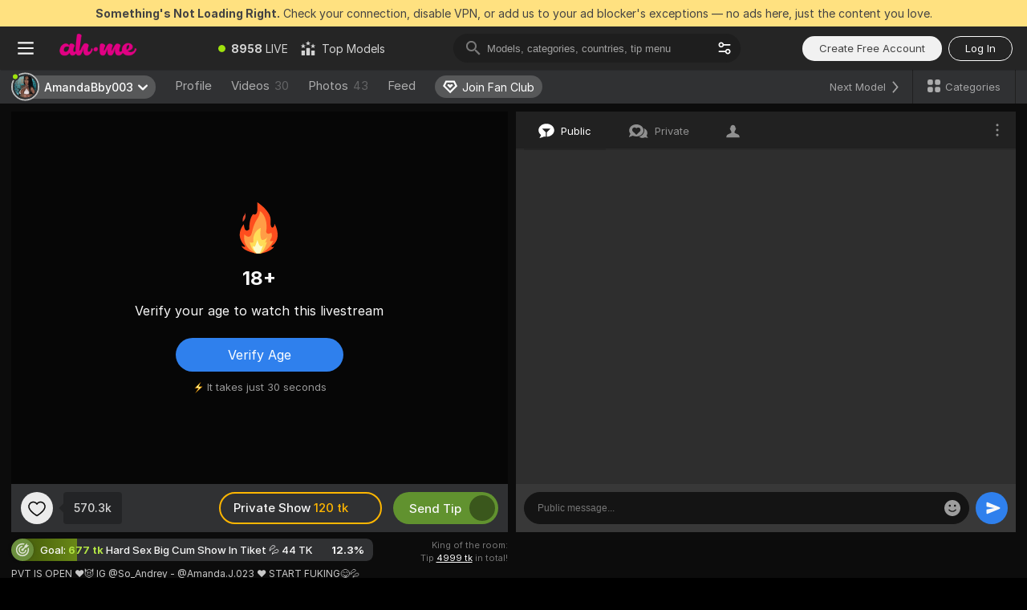

--- FILE ---
content_type: text/css
request_url: https://assets.striiiipst.com/assets/PluginSystem_dark.ae29087a04aab7b4.css
body_size: 2467
content:
.highlight-button{background-color:rgba(255,255,255,.07);color:#76a7db;font-size:14px;font-weight:700;line-height:17px;margin:0;padding:2px 1px 2px 9px;vertical-align:baseline}.model-chat-normal.model-chat-size-small .highlight-button{font-size:.75rem;line-height:1.25rem}.model-chat-normal.model-chat-size-large .highlight-button{font-size:1rem;line-height:1.25rem}.model-chat-normal.model-chat-size-xlarge .highlight-button{font-size:1.65rem;line-height:2.2rem}.highlight-button:active,.highlight-button:focus,.highlight-button:hover{background-color:rgba(255,255,255,.15);color:#76a7db}.highlight-button__icon{margin-left:5px}.highlight-button__content{align-items:center;display:flex}.highlight-button__content--xl{padding:2px 4px 4px}.highlight-button--with-border,.highlight-button--with-border:active,.highlight-button--with-border:focus,.highlight-button--with-border:hover{border:1px solid transparent}.model-chat-fullscreen .highlight-button{background-color:rgba(255,255,255,.07);border:0;color:#76a7db;font-size:13px;padding:3px 1px 3px 9px}.model-chat-fullscreen .highlight-button__content{padding:0}.model-chat-fullscreen .highlight-button:active,.model-chat-fullscreen .highlight-button:focus,.model-chat-fullscreen .highlight-button:hover{background-color:rgba(255,255,255,.15);border:0;color:#76a7db}.PluginMessageContent__content\#GV{line-height:1.33em;vertical-align:baseline}.PluginMessageContent__content\#GV .plugin-message-username{display:inline;font-weight:700;vertical-align:baseline}.PluginMessageContent__content\#GV .plugin-message-accent{color:#f14b57;font-weight:700}.PluginMessageContent__content\#GV .plugin-message-fade{font-weight:700;opacity:.7}.PluginMessageContent__content\#GV .plugin-message-plugin-name.plugin-message-plugin-name{background:rgba(255,255,255,.07);color:#76a7db;transition:90ms ease-in-out}.PluginMessageContent__content\#GV .plugin-message-plugin-name.plugin-message-plugin-name>.icon{fill:#76a7db;transition:90ms ease-in-out}.PluginMessageContent__content\#GV .plugin-message-plugin-name.plugin-message-plugin-name.focus,.PluginMessageContent__content\#GV .plugin-message-plugin-name.plugin-message-plugin-name:focus{background:rgba(255,255,255,.15);color:#76a7db}.PluginMessageContent__content\#GV .plugin-message-plugin-name.plugin-message-plugin-name.focus>.icon,.PluginMessageContent__content\#GV .plugin-message-plugin-name.plugin-message-plugin-name:focus>.icon{fill:#76a7db}.PluginMessageContent__content\#GV .plugin-message-plugin-name.plugin-message-plugin-name.active,.PluginMessageContent__content\#GV .plugin-message-plugin-name.plugin-message-plugin-name:active{background:rgba(255,255,255,.15);color:#76a7db}.PluginMessageContent__content\#GV .plugin-message-plugin-name.plugin-message-plugin-name.active>.icon,.PluginMessageContent__content\#GV .plugin-message-plugin-name.plugin-message-plugin-name:active>.icon{fill:#76a7db}.PluginMessageContent__content\#GV .plugin-message-plugin-name.plugin-message-plugin-name .btn-loader-overlay{background-color:rgba(255,255,255,.07);color:#76a7db}.message.plugin-message-anon .user-levels-username-text{color:rgba(255,255,255,.9)}.message.plugin-message .plugin-message-username-icon.plugin-message-username-icon{margin-right:4px;vertical-align:middle}.model-chat-normal .message.plugin-message{color:#f8f8f8;border-bottom:1px solid rgba(59,59,59,.9);padding:9px 15px 10px;text-align:center}.model-chat-normal .message.plugin-message .plugin-message-icon{display:inline-block;margin-right:5px;margin-top:-3px;height:20px;width:20px}.model-chat-normal .message.plugin-message .plugin-message-username{display:inline;font-weight:700}.model-chat-normal .message.plugin-message .plugin-message-accent{color:#f14b57;font-weight:700}.model-chat-normal .message.plugin-message .plugin-message-fade{opacity:.7;font-weight:700}.model-chat-normal .message.plugin-message .plugin-message-plugin-name.plugin-message-plugin-name{background:rgba(255,255,255,.07);color:#76a7db;transition:90ms ease-in-out}.model-chat-normal .message.plugin-message .plugin-message-plugin-name.plugin-message-plugin-name>.icon{fill:#76a7db;transition:90ms ease-in-out}.model-chat-normal .message.plugin-message .plugin-message-plugin-name.plugin-message-plugin-name.focus,.model-chat-normal .message.plugin-message .plugin-message-plugin-name.plugin-message-plugin-name:focus{background:rgba(255,255,255,.15);color:#76a7db}.model-chat-normal .message.plugin-message .plugin-message-plugin-name.plugin-message-plugin-name.focus>.icon,.model-chat-normal .message.plugin-message .plugin-message-plugin-name.plugin-message-plugin-name:focus>.icon{fill:#76a7db}.model-chat-normal .message.plugin-message .plugin-message-plugin-name.plugin-message-plugin-name.active,.model-chat-normal .message.plugin-message .plugin-message-plugin-name.plugin-message-plugin-name:active{background:rgba(255,255,255,.15);color:#76a7db}.model-chat-normal .message.plugin-message .plugin-message-plugin-name.plugin-message-plugin-name.active>.icon,.model-chat-normal .message.plugin-message .plugin-message-plugin-name.plugin-message-plugin-name:active>.icon{fill:#76a7db}.model-chat-normal .message.plugin-message .plugin-message-plugin-name.plugin-message-plugin-name .btn-loader-overlay{background-color:rgba(255,255,255,.07);color:#76a7db}.model-chat-normal.model-chat-size-xlarge .message.plugin-message .plugin-message-icon{height:26px;width:26px}.model-chat-fullscreen .message.plugin-message{font-weight:700;line-height:16px;text-align:center}.model-chat-fullscreen .message.plugin-message .plugin-message-icon{display:inline-block;width:16px;height:16px;margin-right:5px;vertical-align:top}.model-chat-fullscreen .message.plugin-message .plugin-message-username{display:inline}.model-chat-fullscreen .message.plugin-message .plugin-message-accent{color:#e12c4f}.model-chat-fullscreen .message.plugin-message .plugin-message-plugin-name.plugin-message-plugin-name{color:#75a5d8}.model-chat-fullscreen .message.plugin-message .plugin-message-plugin-name.plugin-message-plugin-name:hover{text-decoration:underline}.message.plugin-message.plugin-message-with-highlight .plugin-message-text,.message.plugin-message.plugin-message-with-highlight .plugin-message-username{line-height:1.563rem}.message.plugin-message.plugin-message-with-highlight *{vertical-align:baseline}.message.plugin-message.plugin-message-with-highlight .plugin-message-icon{vertical-align:middle}.message.plugin-message.plugin-message-with-highlight .highlight-button{margin-left:5px}.plugin-menu-item{align-items:center;background-color:#333;border:1px solid transparent;border-radius:4px;color:#f8f8f8;cursor:pointer;display:flex;flex-flow:row nowrap;justify-content:flex-start;padding:16px;transition:background-color .2s ease-in-out}.plugin-menu-item-poster{border-radius:4px;flex-shrink:0;height:58px;margin-right:20px;-o-object-fit:fill;object-fit:fill;width:100px}.plugin-menu-item-info{margin-right:auto}.plugin-menu-item-title{font-size:15px;font-weight:700;letter-spacing:normal;line-height:normal;margin:0}.plugin-menu-item-description{font-size:13px;font-weight:400;letter-spacing:normal;line-height:normal;color:rgba(248,248,248,.6);margin:6px 0 0}.plugin-menu-item-description-fullscreen{color:rgba(248,248,248,.6);display:none;margin-top:0}.plugin-menu-item-chevron{color:rgba(248,248,248,.6);margin:0 0 0 20px;transition:color .2s ease-in-out}.plugin-menu-item-chevron-fullscreen{color:rgba(248,248,248,.6)}.plugin-menu-item:hover{background-color:rgb(76.5,76.5,76.5)}.plugin-menu-item:hover .plugin-menu-item-chevron{color:#f8f8f8}.plugin-menu-item-fullscreen{background-color:#333;border-color:transparent;color:#f8f8f8}.plugin-menu-item-fullscreen:hover{background-color:rgb(76.5,76.5,76.5)}.plugin-menu-item-fullscreen:hover .plugin-menu-item-chevron{color:#f8f8f8}.plugin-menu-item-disabled{opacity:.6;pointer-events:none}.plugin-menu-item-disabled:hover{background-color:#333}.plugin-menu-item-disabled:hover .plugin-menu-item-chevron{color:rgba(248,248,248,.6)}.plugin-menu-item--compact{background-color:#333;border-radius:12px}.plugin-control-content{height:100%;width:100%}.plugin-control-content__show-button-wrapper{position:absolute;right:0;top:50%;transform:translateY(-50%)}.plugin-control-content__show-button-wrapper.slide-right-transition-appear,.plugin-control-content__show-button-wrapper.slide-right-transition-enter{transform:translate(100%,-50%);transition:transform 240ms ease-in-out 240ms}.plugin-control-content__show-button-wrapper.slide-right-transition-appear.slide-right-transition-appear-active,.plugin-control-content__show-button-wrapper.slide-right-transition-appear.slide-right-transition-enter-active,.plugin-control-content__show-button-wrapper.slide-right-transition-enter.slide-right-transition-appear-active,.plugin-control-content__show-button-wrapper.slide-right-transition-enter.slide-right-transition-enter-active{transform:translate(0,-50%)}.plugin-control-content__show-button-wrapper.slide-right-transition-exit{transform:translate(0,-50%);transition:transform 240ms ease-in-out}.plugin-control-content__show-button-wrapper.slide-right-transition-exit-done,.plugin-control-content__show-button-wrapper.slide-right-transition-exit.slide-right-transition-exit-active{transform:translate(100%,-50%)}.plugin-control-content__show-button.plugin-control-content__show-button{align-items:center;background:rgba(33,33,33,.6);border-radius:6px;box-shadow:0 4px 4px rgba(0,0,0,.25);display:flex;height:56px;justify-content:center;margin-right:20px;width:56px}.plugin-control-content__show-button.plugin-control-content__show-button:hover{background:#212121}.plugin-control-content__show-button.plugin-control-content__show-button:hover .plugin-control-content__show-icon{transform:scale(1.2)}.plugin-control-content__show-icon{height:46px;transition:transform 250ms;width:34px}.plugin-control-content__zoomed-overlay{height:130vw;left:0;position:absolute;right:0;top:-10vw;z-index:-1}.plugin-control-content__transition-group{height:100%;overflow:hidden;position:relative;width:100%}.plugin-control-content__transition{height:100%;width:100%}.plugin-control-content__transition.slide-right-transition-appear,.plugin-control-content__transition.slide-right-transition-enter{transform:translate(100%,0);transition:transform 240ms ease-in-out 240ms}.plugin-control-content__transition.slide-right-transition-appear.slide-right-transition-appear-active,.plugin-control-content__transition.slide-right-transition-appear.slide-right-transition-enter-active,.plugin-control-content__transition.slide-right-transition-enter.slide-right-transition-appear-active,.plugin-control-content__transition.slide-right-transition-enter.slide-right-transition-enter-active{transform:translate(0,0)}.plugin-control-content__transition.slide-right-transition-exit{transform:translate(0,0);transition:transform 240ms ease-in-out}.plugin-control-content__transition.slide-right-transition-exit-done,.plugin-control-content__transition.slide-right-transition-exit.slide-right-transition-exit-active{transform:translate(100%,0)}.plugin-control{height:100%;overflow:hidden;width:100%}.plugin-control__transition{transition:transform 240ms ease-in-out;height:100%;width:100%}.plugin-control__transition.slide-right-transition-appear,.plugin-control__transition.slide-right-transition-enter{transform:translate(100%)}.plugin-control__transition.slide-right-transition-appear.slide-right-transition-appear-active,.plugin-control__transition.slide-right-transition-appear.slide-right-transition-enter-active,.plugin-control__transition.slide-right-transition-enter.slide-right-transition-appear-active,.plugin-control__transition.slide-right-transition-enter.slide-right-transition-enter-active,.plugin-control__transition.slide-right-transition-exit{transform:translate(0)}.plugin-control__transition.slide-right-transition-exit.slide-right-transition-exit-active{transform:translate(100%)}.plugin-panel{display:none;max-width:100%;transition:opacity .15s ease-in-out;width:100%}.plugin-panel--initialized{display:block}.plugin-panel.plugin-panel-in-modal-mode{background-color:rgba(0,0,0,.8);bottom:0;height:100%;left:0;position:fixed;right:0;top:0;transform:none;width:100%}.plugin-panel__iframe-wrapper{display:block;min-height:100%;position:relative;width:100%}.plugin-panel__iframe{border:0;bottom:0;display:block;height:100%;left:0;position:absolute;right:0;top:0;width:100%}.plugin-panel__iframe--none-interactive{pointer-events:none}.plugin-menu-panel{color:#f8f8f8;display:none;flex-flow:column nowrap;flex-grow:1;height:100%;position:relative}.plugin-menu-panel.plugin-menu-panel--inside-container-with-height{min-height:0}.plugin-menu-panel-visible{display:flex}.plugin-menu-panel-header{align-items:center;background:0 0!important;border-bottom:1px solid rgba(248,248,248,.1);display:flex;flex-wrap:nowrap;justify-content:center;padding:12px 20px;position:relative}.plugin-menu-panel-title-fullscreen{color:#f8f8f8!important}.plugin-menu-panel-back-icon{color:#f8f8f8;height:20px;margin:0;width:20px}.plugin-menu-panel-back-icon-fullscreen{color:#f8f8f8}.plugin-menu-panel-back-button{border-radius:4px;left:12px;padding:8px!important;position:absolute;top:50%;transform:translateY(-50%)}.plugin-menu-panel-back-button-fullscreen:hover,.plugin-menu-panel-back-button:hover{background-color:rgb(76.5,76.5,76.5)}.plugin-menu-panel-plugin-icon{height:24px;margin-right:10px;width:24px}.plugin-menu-panel-iframe{display:flex;flex-grow:1}.plugin-menu-panel--bottom-sheet .plugin-menu-panel-iframe{min-height:0}.plugin-menu-panel::after{background-image:linear-gradient(to bottom,rgba(0,0,0,0) 0%,rgba(0,0,0,.5) 100%);bottom:0;content:"";display:block;height:40px;pointer-events:none;position:absolute;width:100%;z-index:1}.plugin-menu-panel--compact::after{display:none}.plugin-menu-panel-fullscreen{color:#f8f8f8}.plugins-menu-items{color:rgba(248,248,248,.6);display:none;flex:1;flex-flow:column nowrap;height:100%;padding:16px 20px}.plugins-menu-items--with-continuous-scroll{padding-bottom:10px;padding-top:10px}.plugins-menu-items-visible{display:flex}.plugins-menu-items-list>*+*{margin-top:12px}.plugins-menu-items-info{align-items:center;border-top:1px solid rgba(248,248,248,.1);display:flex;flex-flow:row nowrap;margin-top:auto;padding-top:16px}.plugins-menu-items-info-dice{flex-shrink:0;height:14px;margin-right:11px;width:14px}.plugins-menu-items-fullscreen{color:rgba(248,248,248,.6)}.viewcam-widget-panel{border:0;height:70%;position:absolute;right:0;top:50%;transform:translateY(-50%);transition:opacity .3s ease-in-out;width:30%}.viewcam-widget-panel-for-model{height:90%}.viewcam-widget-panel.viewcam-widget-panel-ios-below-13{width:30vw}.viewcam-widget-panel.viewcam-widget-panel--fullsize{height:100%;pointer-events:none!important;right:0;top:0;transform:none;width:100%}.viewcam-widget-panel.viewcam-widget-panel--battleships:not(.viewcam-widget-panel-for-model){max-width:600px}.opened-mobile-keyboard.i-os .viewcam-widget-panel{pointer-events:none}@media screen and (min-width:640px){.viewcam-widget-panel{width:50%}}@media screen and (min-width:1024px){.viewcam-widget-panel.viewcam-widget-panel-ios-below-13{width:calc(var(--view-cam-width) * .3)}}@media screen and (max-width:1023px){.plugins-menu-items-list{margin-top:0}}@media screen and (max-width:1023px) and (orientation:landscape){.plugin-menu-panel{min-height:450px}}@media screen and (max-width:1023px) and (orientation:portrait){.plugin-menu-panel{min-height:450px}}@media screen and (max-width:639px){.plugin-control-content{position:absolute;right:0;transition:height .2s,width .2s}.plugin-control-content__mobile-shutter{aspect-ratio:0.93/1;bottom:auto;height:84%;left:auto;position:absolute;right:0;top:0}.plugin-control-content--zoomed{height:90vw;position:absolute;right:0;width:90vw}.viewcam-widget-panel.viewcam-widget-panel--battleships:not(.viewcam-widget-panel-for-model){width:60%}}@media screen and (max-height:500px) and (orientation:landscape){.viewcam-widget-panel.viewcam-widget-panel--battleships:not(.viewcam-widget-panel-for-model).viewcam-widget-panel--fullscreen{height:90%;width:40%}}@media screen and (max-width:479px){.plugin-menu-item-description{display:none;margin-top:0}.plugin-control-content--zoomed{height:110vw;width:110vw}.plugin-menu-panel{min-height:600px}.plugin-menu-panel-iframe{width:100vw}.viewcam-widget-panel{height:90%;width:40%}.viewcam-widget-panel.viewcam-widget-panel-ios-below-13{width:40vw}}@media screen and (max-width:479px) and (orientation:portrait){.viewcam-widget-panel.viewcam-widget-panel--battleships:not(.viewcam-widget-panel-for-model).viewcam-widget-panel--fullscreen{height:60vw}}@media (pointer:fine){.PluginMessageContent__content\#GV .plugin-message-plugin-name.plugin-message-plugin-name.hover,.PluginMessageContent__content\#GV .plugin-message-plugin-name.plugin-message-plugin-name:hover{background:#fff;color:#414141}.PluginMessageContent__content\#GV .plugin-message-plugin-name.plugin-message-plugin-name.hover>.icon,.PluginMessageContent__content\#GV .plugin-message-plugin-name.plugin-message-plugin-name:hover>.icon{fill:#414141}.model-chat-normal .message.plugin-message .plugin-message-plugin-name.plugin-message-plugin-name.hover,.model-chat-normal .message.plugin-message .plugin-message-plugin-name.plugin-message-plugin-name:hover{background:#fff;color:#414141}.model-chat-normal .message.plugin-message .plugin-message-plugin-name.plugin-message-plugin-name.hover>.icon,.model-chat-normal .message.plugin-message .plugin-message-plugin-name.plugin-message-plugin-name:hover>.icon{fill:#414141}}

--- FILE ---
content_type: text/css
request_url: https://assets.striiiipst.com/assets/5643_dark.5171aa10889210a5.css
body_size: 10257
content:
.ViewCamShareButton\#H_{position:relative}.ViewCamShareButton_withRightPadding\#Ou{padding-right:20px}.ViewCamShareButton__btn\#bE{align-items:center;display:flex;margin:0}.ViewCamShareButton__shareIcon\#uR{height:20px;width:20px}.ViewCamShareButton__dropdownContent\#Nb{padding:4px 0!important}.ViewCamShareButton__list\#G0{list-style-type:none;min-width:260px}.ViewCamShareButton__link\#pz{align-items:center;background-color:transparent;border:none;color:rgba(248,248,248,.6);display:flex;font-size:14px;font-weight:500;justify-content:flex-start;line-height:20px;padding:10px 20px;text-align:left;text-decoration:none;width:100%}.ViewCamShareButton__link\#pz:hover{background:rgba(0,0,0,.2);color:rgba(248,248,248,.6);text-decoration:none}.ViewCamShareButton__link_accent\#Su{align-items:flex-start;color:#a7b0ff}.ViewCamShareButton__link_accent\#Su:hover{color:#a7b0ff}.ViewCamShareButton__icon\#_o{flex-shrink:0;height:20px;margin-right:12px;width:20px}.ViewCamShareButton__icon_align-top\#Yl{margin-top:3px}.ViewCamShareButton__hint\#JD{color:rgba(248,248,248,.6);display:block;font-size:12px;font-weight:400;line-height:16px;margin-top:6px}.epic-goal-progress{align-items:center;background-color:#3b3b3b;border:1px solid transparent;border-radius:4px;display:flex;height:48px;justify-content:space-between;overflow:hidden;position:relative;width:100%}.epic-goal-progress__wrap{--progress-bar-wrapper-height:32px;--view-cam-shift:calc(var(--progress-bar-wrapper-height) / 2);--progress-bar-shift:calc(var(--progress-bar-wrapper-height) + 2px);align-content:center;display:flex;position:relative}.epic-goal-progress__wrap--player{pointer-events:auto}.epic-goal-progress__wrap--view-cam{--progress-bar-wrapper-height:28px}.epic-goal-progress__wrap--on-broadcast-page{--progress-bar-wrapper-height:32px}.epic-goal-progress__wrap:hover{filter:brightness(1.15)}.epic-goal-progress__content{border-radius:0 8px 8px 0;margin-left:2px;overflow:hidden;position:relative;width:100%}.epic-goal-progress__content--player{border-radius:0 8px 8px 0}.epic-goal-progress__tokens{color:#b2e345;font-weight:700}.epic-goal-progress__tokens--player{color:#b2e345}.epic-goal-progress__tooltip{pointer-events:auto}.epic-goal-progress__tooltip>.tooltip-inner{border-radius:8px;padding:10px;text-align:center}.epic-goal-progress__tooltip-new{padding-bottom:16px}.epic-goal-progress__tooltip-new>.tooltip-inner{padding:0}.epic-goal-progress__tooltip-new>.tooltip-inner:before{display:none}.epic-goal-progress__complete-button-wrap{margin-top:10px}.epic-goal-progress__tokens-label{color:#b2e345}.epic-goal-progress__tokens-highlight{color:#f8f8f8}.epic-goal-progress__icon-wrap{align-items:center;background-color:#6c903e;border-radius:100px;box-shadow:0 0 4px rgba(0,0,0,.25);display:flex;flex-shrink:0;height:var(--progress-bar-wrapper-height);justify-content:center;width:var(--progress-bar-wrapper-height);z-index:3}.epic-goal-progress__icon{color:#f8f8f8;margin:0}.epic-goal-progress__animation-container{border-radius:4px;bottom:0;left:var(--view-cam-shift);overflow:hidden;position:absolute;right:0;top:0;z-index:2}.epic-goal-progress__animation-container.epic-goal-progress__animation-container--animate::before{background:#8bbf00}.epic-goal-progress.epic-goal-progress--animate::before,.epic-goal-progress__animation-container--animate::before{animation:progress 1s linear;background-color:rgb(175.4891304348,122,255);border-radius:100%;content:"";display:block;height:200px;left:0;opacity:1;position:absolute;top:50%;transform:translate(-50%,-50%) scale(0);width:100%;z-index:2}.epic-goal-progress--view-cam{background-color:#303133;border-left:none;border-radius:0 8px 8px 0;height:var(--progress-bar-wrapper-height);padding:5px 5px 5px 0;width:100%}.epic-goal-progress--player{background-color:rgba(0,0,0,.4);border:1px solid transparent;border-radius:0 8px 8px 0;height:var(--progress-bar-wrapper-height);width:100%}.epic-goal-progress.epic-goal-progress--reached{background-color:rgba(248,248,248,.1)}.epic-goal-progress__inner{background:#9147ff;bottom:0;height:var(--progress-bar-wrapper-height);left:0;position:absolute;right:0;top:0;transition:.25s;z-index:1}.epic-goal-progress__inner--player,.epic-goal-progress__inner--view-cam{background:linear-gradient(90deg,#4d660d 0%,#698817 99.22%)}.epic-goal-progress__progress-filler{background-color:#303133;border-bottom:1px solid transparent;border-top:1px solid transparent;bottom:0;left:var(--view-cam-shift);position:absolute;top:0;width:calc(var(--progress-bar-shift) - var(--view-cam-shift));z-index:1}.epic-goal-progress__progress-filler--player{background-color:rgba(0,0,0,.4)}.epic-goal-progress__progress-filler--active{background:#4e670f;border-bottom:none;border-top:none}.epic-goal-progress__progress-filler--player.epic-goal-progress__progress-filler--active{background:#4e670f}.epic-goal-progress__information{color:#f8f8f8;font-weight:500;margin-left:6px;z-index:2;font-size:1.125rem}.epic-goal-progress__information .epic-goal-progress__total{color:rgba(248,248,248,.6)}.epic-goal-progress__information--view-cam{font-size:.813rem;color:#f8f8f8;margin-left:6px;padding-right:10px}.epic-goal-progress__information--player{font-size:.75rem;line-height:.75rem;color:#f8f8f8;margin-left:6px;padding-right:10px}.epic-goal-progress .epic-goal-progress__status{color:rgba(248,248,248,.6);font-weight:700;margin-right:16px;z-index:2;font-size:1.125rem}.epic-goal-progress .epic-goal-progress__status--view-cam{font-size:.813rem;color:#f0f0f0;margin-right:5px}@keyframes progress{to{opacity:0;transform:translate(-50%,-50%) scale(2.5)}}.view-cam-info-goal{flex:1;flex-basis:auto;flex-grow:1;flex-shrink:1}.view-cam-info-goal .icon-goal{opacity:.8}.view-cam-info-goal__title{color:#fff;display:block;font-weight:400;margin:0 0 7px;word-break:break-word;font-size:.875rem;line-height:1.063rem}.view-cam-info-goal__title.view-cam-info-topic{color:rgba(248,248,248,.8);margin:8px 0 0;font-size:.75rem;line-height:1rem}.view-cam-info-goal__title.view-cam-info-topic__in-player{color:rgba(255,255,255,.8)}.view-cam-info-goal .goal-amount{color:#b2e345;font-weight:700}.view-cam-info-goal .gray{color:rgba(248,248,248,.6);font-weight:400}.view-cam-info-goal .tooltip{font-weight:700;line-height:1.25rem;font-size:.813rem}.view-cam-info-goal--player-controls .view-cam-info-goal__title{color:#fff}.view-cam-info-goal--player-controls .view-cam-info-goal__title.view-cam-info-topic{color:rgba(255,255,255,.8)}.view-cam-info-goal--disabled{pointer-events:none}.player-join-button{background-clip:padding-box;background-color:rgba(0,0,0,.6);color:#fff;font-size:14px;font-weight:400;height:42px;line-height:14px;margin:0;overflow:hidden;pointer-events:auto;text-shadow:1px 1px rgba(0,0,0,.4);transition:90ms ease-in-out}.player-join-button:hover{background-color:#ff4352}.player-live-badge{background-color:#d82938;border-radius:4px;color:#f8f8f8;font-size:13px;font-weight:500;letter-spacing:.02em;line-height:14px;padding:4px 9px;text-transform:uppercase}.player-live-badge--model-fullscreen{font-size:12px;font-weight:700;padding:4px 10px}.player-mic-inactive-badge{background-color:rgba(0,0,0,.3);border-radius:4px;color:rgba(255,255,255,.8);font-size:11px;font-weight:700;line-height:14px;padding:4px;pointer-events:auto;text-transform:uppercase}.player-mic-inactive-badge__icon{height:14px;margin-right:3px;vertical-align:top;width:14px}.player-viewers-count{color:rgba(248,248,248,.8);font-size:12px;line-height:14px}.player-viewers-count--model-fullscreen{color:#f8f8f8;font-size:16px;font-weight:500;line-height:20px}.player-volume-muted-badge{align-items:end;background:rgba(0,0,0,.4);border-radius:4px;color:#fff;display:flex;font-size:11px;font-weight:700;height:22px;justify-content:center;line-height:11px;opacity:.7;padding:5px;pointer-events:auto}.player-volume-muted-badge .icon{fill:#fff;height:12px;width:12px}.player-waiting-private{align-items:center;animation:opacity-fade-show 120ms;background-color:rgba(0,0,0,.6);border-radius:40px;color:#fff;display:flex;font-size:13px;font-weight:700;letter-spacing:-.09px;line-height:15px;opacity:1;padding:5px;pointer-events:auto}.player-waiting-private .player-waiting-private__button{flex-shrink:0;margin:0 0 0 20px;opacity:1;padding:0 40px}.player-waiting-private .player-waiting-private__loader{margin:0 20px 0 10px}.fullscreen-chat-actions-button{display:flex}.fullscreen-chat-actions-button .fullscreen-chat-actions-button__inner.btn{background:#101010;border-radius:32px;box-shadow:none;display:flex;height:auto;margin:0;opacity:1;padding:0}.fullscreen-chat-actions-button.fullscreen-chat-actions-button--private .icon{fill:#e9a63b}.PirvateShowDiscountIcon__happyHours\#gb{background-image:url("features/discounts/images/user-active-discount.svg");height:30px;left:-12px;position:absolute;top:-7px;width:30px}.PirvateShowDiscountIcon__fanClubBenefit\#Ak{background-repeat:no-repeat;height:24px;left:-9px;position:absolute;top:-4px;width:24px}.PirvateShowDiscountIcon__tier1\#NV{background-image:url("common/images/tiers/tier1.svg")}.PirvateShowDiscountIcon__tier2\#SJ{background-image:url("common/images/tiers/tier2.svg")}.PirvateShowDiscountIcon__tier3\#Gf{background-image:url("common/images/tiers/tier3.svg")}.fullscreen-private-button.btn{align-items:center;color:#f8f8f8;display:flex;font-size:15px;font-weight:500!important;overflow:visible;padding:0 20px}.fullscreen-private-button.btn.active,.fullscreen-private-button.btn.focus,.fullscreen-private-button.btn:active,.fullscreen-private-button.btn:focus{color:#f8f8f8}.fullscreen-private-button__private-btn-actual-price{margin:0 4px 0 8px;opacity:.4}.fullscreen-private-button__private-btn-actual-price:before{background-color:currentColor}.fullscreen-private-button__private-btn-price{white-space:nowrap}.fullscreen-private-tip-button{overflow:unset}.fullscreen-private-tip-button.btn{font-size:13px;font-weight:500;padding:0 20px}.fullscreen-private-tip-button--full.btn{background-color:#feb601;color:#313135}.fullscreen-private-tip-button--full.btn:hover{background-color:#fbc932;color:#313135}.fullscreen-private-tip-button--spy.btn{font-weight:500!important}.fullscreen-private-tip-button--active.btn{background-color:#6f5001;color:#fff}.fullscreen-private-tip-button--active.btn:hover{background-color:#936a01;color:#fff}.fullscreen-private-tip-button--icon.btn{align-items:center;background-color:#101010;display:flex;justify-content:center;padding:0;width:38px}.fullscreen-private-tip-button--icon.btn .icon{fill:#e9a63b;margin:0}.fullscreen-stop-private-button{align-items:center;border-radius:64px;display:flex;font-size:13px;justify-content:center;padding:11px 18px;background:#101010;color:#fff;transition:90ms ease-in-out}.fullscreen-stop-private-button__icon,.fullscreen-stop-private-button__short-text{display:none}.fullscreen-stop-private-button>.icon{fill:#fff;transition:90ms ease-in-out}.fullscreen-stop-private-button.focus,.fullscreen-stop-private-button:focus{background:rgb(36.75,36.75,36.75);color:#fff}.fullscreen-stop-private-button.focus>.icon,.fullscreen-stop-private-button:focus>.icon{fill:#fff}.fullscreen-stop-private-button.active,.fullscreen-stop-private-button:active{background:rgb(36.75,36.75,36.75);color:#fff}.fullscreen-stop-private-button.active>.icon,.fullscreen-stop-private-button:active>.icon{fill:#fff}.fullscreen-stop-private-button .btn-loader-overlay{background-color:#101010;color:#fff}.air-play-connecting-modal{align-items:center;color:#f8f8f8;display:flex;flex-direction:column}.air-play-connecting-modal span{margin:20px 0;text-align:center}.air-play-connecting-modal .btn{background-color:#5f5f5f;border:1px solid #5f5f5f;color:#fff;min-height:31px}.player-top-button{background:0 0;height:36px;line-height:16px;padding:0;pointer-events:auto;width:36px}.player-top-button__icon{color:#fff;fill:#fff;height:16px;margin:0;width:16px}.player-top-button__badge-icon{height:14px!important;left:16px;position:absolute;top:-6px;width:24px!important}.player-top-button--model-fullscreen .player-top-button__icon{height:20px;width:20px}.player-chat-button__model-fullscreen-enabled-icon{transform:scale(1.25)}.PlayerHotKeyTooltip\#q6{display:flex;font-size:13px;font-style:normal;font-weight:400;line-height:18px;text-align:center}.PlayerHotKeyTooltip__char\#Wk{margin-left:8px}.player-low-latency-button .player-low-latency-button__icon{height:18px}.HelpTooltip__iconWrapper\#du{color:#f8f8f8;cursor:pointer;display:inline-flex;opacity:.6}.HelpTooltip__iconWrapper\#du:hover{opacity:1}.player-low-latency-toggler{align-items:center;display:flex;flex-flow:row nowrap;justify-content:space-between}.player-low-latency-toggler__label{color:#d3d3d3;font-size:12px;font-style:normal;font-weight:400;letter-spacing:.2px;line-height:16px;margin:0;white-space:nowrap}.player-low-latency-toggler .player-low-latency-toggler__help-tooltip{margin:0 16px 0 8px}.player-low-latency-toggler .player-low-latency-toggler__help-tooltip .tooltip>.tooltip-inner{padding:10px}.player-low-latency-dropdown.tooltip{border-radius:4px;padding:0;pointer-events:auto;-webkit-user-select:none;-moz-user-select:none;user-select:none;z-index:201}.player-low-latency-dropdown.tooltip.bottom>.tooltip-inner:before{border-bottom-color:#222!important}.player-low-latency-dropdown.tooltip.left>.tooltip-inner:before{border-left-color:#222!important}.player-low-latency-dropdown.tooltip>.tooltip-inner{background-color:#222!important;padding:16px!important;z-index:1}.player-low-latency-dropdown__toggler{margin-bottom:16px}.player-low-latency-dropdown__text{font-size:.75rem;color:rgba(248,248,248,.6);font-weight:400;margin:0}.player-mic-inactive-button{cursor:default!important;top:0!important}.player-next-model-button{border-color:rgba(255,255,255,.2);pointer-events:auto}.player-next-model-button .icon{fill:rgba(255,255,255,0.6)}.player-next-model-button:hover{background:rgba(255,255,255,.3);border-color:transparent;color:#fff;text-decoration:none}.player-next-model-button:hover .icon{fill:#fff}.PlayerFloatingToggler\#sw{align-items:center;display:flex;flex-flow:row nowrap;justify-content:space-between}.PlayerFloatingToggler__label\#rX{color:#d3d3d3;font-size:12px;font-style:normal;font-weight:400;letter-spacing:.2px;line-height:16px;margin:0;white-space:nowrap}.PlayerFloatingToggler__help\#c2{margin:0 16px 0 8px}.PlayerFloatingToggler__switcher\#w3{margin-left:auto}.player-resolution-tooltip.tooltip{background-color:#222;border-radius:4px;cursor:default;font-size:12px;font-weight:700;padding:0;z-index:201}.player-resolution-tooltip.tooltip.bottom>.tooltip-inner:before{border-bottom-color:#222}.player-resolution-tooltip.tooltip.left>.tooltip-inner:before{border-left-color:#222}.player-resolution-tooltip.tooltip>.tooltip-inner{background-color:#222;border-color:#222;min-width:130px;padding:0;z-index:1}.player-resolution-tooltip__header{border-bottom:1px solid rgba(255,255,255,.1);color:#a7a7a7;padding:8px 16px 6px}.player-resolution-tooltip__auto-resolution{float:right;opacity:.7}.player-resolution-tooltip__resolutions{padding:8px 0}.player-resolution-tooltip__block{border-top:1px solid rgba(255,255,255,.1);padding:4px 0}.player-resolution-tooltip__button{color:#d3d3d3;cursor:pointer;height:32px;line-height:16px;padding:8px 16px}.player-resolution-tooltip__button--active{background-color:rgba(255,255,255,.1)}.player-resolution-tooltip__button--resolution{text-transform:capitalize}.player-resolution-tooltip__button:hover{background-color:rgba(255,255,255,.2);color:#ebebeb}.player-resolution-tooltip__button .icon-badge-hd-red{margin-bottom:1px;margin-left:4px;width:24px}.player-resolution-tooltip__floating-player,.player-resolution-tooltip__low-latency{padding:8px 16px}.CountUp\#kr{font-variant-numeric:tabular-nums}.TokensAmount__abbreviation\#uE{margin-left:4px}.TokensAmount__amount\#sq{font-variant-numeric:tabular-nums}.player-tokens-button.player-tokens-button{width:auto}.player-tokens-button .player-tokens-button__icon{height:18px!important}.player-tokens-button__tokens{color:#fff;font-size:13px;margin-left:10px}.player-tokens-button__tokens-amount{font-weight:700}.player-tokens-button--model-fullscreen .player-tokens-button__icon{vertical-align:text-bottom;width:20px}.player-tokens-button--model-fullscreen .player-tokens-button__tokens-amount{font-size:16px;font-weight:700;line-height:20px}.player-tokens-button--model-fullscreen .player-tokens-button__tokens-abbreviation{font-size:16px;font-weight:500;line-height:20px}.player-tokens-dropdown.tooltip{border-radius:4px;min-width:200px;padding:0;pointer-events:auto;-webkit-user-select:none;-moz-user-select:none;user-select:none}.player-tokens-dropdown.tooltip>.tooltip-inner{background-color:#222;color:#e1e1e1;padding:0 0 8px;width:100%;z-index:1}.player-tokens-dropdown.tooltip.bottom>.tooltip-inner:before{border-bottom-color:#222}.player-tokens-dropdown.tooltip.left>.tooltip-inner:before{border-left-color:#222}.player-tokens-dropdown.tooltip .tokens-quick-refill-item{text-align:center}.player-tokens-dropdown__button{padding:16px}.player-tokens-dropdown__button .btn{margin:0}.player-tokens-dropdown .player-tokens-dropdown__refill{border-bottom:none;padding:8px 16px}.player-tokens-dropdown .player-tokens-dropdown__refill:hover{background:#303133}.player-volume-slider{height:100px;margin:0 auto;position:relative;top:-3px;width:26px}.player-volume-slider::before{background:rgba(248,248,248,.4);border-radius:4px;content:"";display:block;height:80px;left:10px;position:absolute;top:10px;width:6px}.player-volume-slider__container{bottom:-10px;cursor:pointer;height:80px;left:10px;position:relative;width:6px}.player-volume-slider__fill{background:#f8f8f8;border-radius:4px;bottom:0;height:50%;position:absolute;width:6px}.player-volume-slider__handle{bottom:calc(50% - 12px);height:24px;left:-9px;margin-top:5px;position:absolute;width:24px}.player-volume-slider__handle::before{background:#f8f8f8;border-radius:50%;content:"";cursor:pointer;display:block;height:12px;left:6px;position:absolute;top:6px;width:12px}.view-cam-controls-text{display:initial}.player-volume{background-color:transparent;border-radius:36px;height:36px;overflow:hidden;pointer-events:auto;transition:.1s ease-in-out;width:36px}.player-volume--with-slider.player-volume--changing,.player-volume--with-slider:hover{background-color:#181818;height:140px;overflow:visible}.player-volume .player-volume__control{margin:0}.cam-2-cam-player-button{align-items:center;display:flex;height:36px}.cam-2-cam-player-button__camera-icon{height:24px;margin-right:10px;width:24px}.cam-2-cam-player-button__dropdown-icon{fill:currentColor;height:7px;margin-left:6px;margin-right:0;margin-top:3px;width:12px}.anonymous-tip-switcher-tooltip .tooltip-close{right:20px;top:18px}.anonymous-tip-switcher-tooltip>.tooltip-inner{background-color:#222;border-color:#222;box-shadow:0 0 4px rgba(17,17,17,.2);position:relative}.anonymous-tip-switcher-tooltip-container{min-width:276px;padding:15px;font-size:.813rem}.anonymous-tip-switcher-tooltip-container.compact{min-width:unset}.anonymous-tip-switcher-tooltip-header{color:rgba(255,255,255,.9);font-weight:700;font-size:.938rem}.anonymous-tip-switcher-tooltip-subheader{color:rgba(255,255,255,.6);font-weight:400;margin:15px 0;font-size:.813rem;line-height:1.125rem}.anonymous-tip-switcher-tooltip-list{margin-top:20px;font-size:.75rem;line-height:1.563rem}.anonymous-tip-switcher-tooltip-list li{background:0 0!important;border:none!important;min-height:auto;padding:0 0 0 22px;position:relative;white-space:nowrap}.anonymous-tip-switcher-tooltip-list li::after{background-image:url("data:image/svg+xml;charset=utf8,%3Csvg width='100' height='100' xmlns='http://www.w3.org/2000/svg'%3E%3Cpath d='M41.03 80.34L100 21.37 89.74 11.1 30.77 70.1 10.26 49.57 0 59.83l20.51 20.51L30.77 90.6z' fill='%2397ff53'/%3E%3C/svg%3E");background-size:12px 12px;content:" ";height:12px;left:0;position:absolute;top:3px;width:12px}.anonymous-tip-switcher-tooltip-controls{display:flex;justify-content:center;margin-top:20px}.anonymous-tip-switcher-tooltip-controls .btn{color:rgba(33,18,0,.9);height:41px;width:100%;font-size:.938rem}.player-toolbox-icon{cursor:pointer;margin:0 5px}.player-toolbox-icon .player-toolbox-icon-item{align-items:center;border-radius:50%;height:36px;justify-content:center;width:36px;display:flex;flex-direction:row;transition:120ms ease-in-out}.player-toolbox-icon .player-toolbox-icon-item .icon{fill:#fff;margin:0}.player-toolbox-icon.reflect{cursor:pointer}.player-toolbox-icon.reflect.mirror{transform:scaleX(-1)}.player-toolbox-icon.can-mute-mic .stop{margin-right:5px}.player-toolbox-icon:hover .player-toolbox-icon-item{opacity:.9}symbol#icons-tokens-plus .icon-part-tokens-plus-plus{fill:#93bb3b}symbol#icons-tokens-plus .icon-part-tokens-plus-token{fill:#fff}.send-tip-form .buy-tokens{border:none;box-sizing:border-box;min-width:178px}.send-tip-form .buy-tokens.anonymous{background-color:rgba(121,148,61,.4);box-shadow:inset 0 0 0 2px #79943d}.send-tip-form .buy-tokens.anonymous:hover{background-color:#fff;box-shadow:none;color:#414141}.send-tip-form .radio-wrapper{cursor:pointer;display:flex}.send-tip-form .radio-wrapper+.radio-wrapper{margin-top:10px}.send-tip-form .radio-wrapper .radio-container{flex:1 1 auto;min-width:200px;text-align:left;line-height:2.313rem}.send-tip-form .radio-wrapper .radio-container label{margin-right:20px;font-size:1rem}.send-tip-form .radio-wrapper .description{flex:1 1 50%}.send-tip-form .radio-wrapper .description input{background-color:#232323;border-color:#232323;color:#fff;width:100%}.send-tip-form .radio-wrapper .description .description-inner{border:1px solid #8c9289;color:#8c9289;font-style:oblique;padding:0 12px;white-space:nowrap;line-height:2.313rem;border-radius:4px}.send-tip-form .radio-wrapper.checked .description-inner{border-color:#b1e345;color:#93bb3b}.send-tip-form .radio-wrapper.disabled{cursor:default;opacity:.5;pointer-events:none}.send-tip-form .comment-type-select{border:1px solid #232323;border-radius:0 20px 20px 0;color:#f8f8f8;display:inline-block;height:40px;padding:10px 14px 10px 10px;transition:120ms ease-in-out;font-size:.688rem;line-height:1rem;align-items:center;background-color:#232323;cursor:pointer;display:flex;flex-shrink:0;font-weight:700;position:relative;text-align:right}.send-tip-form .comment-type-select::-moz-placeholder{color:rgba(248,248,248,.33)}.send-tip-form .comment-type-select::placeholder{color:rgba(248,248,248,.33)}.send-tip-form .comment-type-select:focus{background-color:#000;border-color:rgba(255,255,255,.3);box-shadow:inset 0 1px 1px rgba(0,0,0,.075),0 0 5px rgba(255,255,255,.25)}.send-tip-form .comment-type-select.error{border:1px solid #de5b64;color:#de5b64}.send-tip-form .comment-type-select.error:hover{border:1px solid #d5444e;color:#d5444e}.send-tip-form .comment-type-select.error:active,.send-tip-form .comment-type-select.error:focus{border:1px solid #d5444e;box-shadow:inset 0 1px 1px rgba(0,0,0,.075),0 0 6px rgba(213,68,78,.75);color:#d5444e}.send-tip-form .comment-type-select svg.icon{display:block;fill:rgba(255,255,255,0.75);height:1.3rem;margin-right:6px;width:1.3rem}.send-tip-form .input-comment:focus+.comment-type-select{box-shadow:inset 0 1px 1px rgba(0,0,0,.075),0 0 5px rgba(255,255,255,.25)}.send-tip-form .comments-transition-wrapper{width:100%}.send-tip-form .comments-wrapper{border-bottom:1px solid rgba(255,255,255,.2);display:flex;margin-top:20px;padding-bottom:20px}.send-tip-form .comments-wrapper .trigger{flex:1 1 auto;margin-right:20px;line-height:2.313rem}.send-tip-form .comments-wrapper .comments{align-items:center;display:flex;flex:1 1 auto;min-width:370px;position:relative}.send-tip-form .comments-wrapper .comments.disabled,.send-tip-form .comments-wrapper .comments.disabled *{cursor:pointer}.send-tip-form .comments-wrapper .comments.disabled.invisible{display:none}.send-tip-form .comments-wrapper .comments .icon-chat-actions,.send-tip-form .comments-wrapper .comments .icon-feed,.send-tip-form .comments-wrapper .comments .icon-flag-simple,.send-tip-form .comments-wrapper .comments .icon-lock,.send-tip-form .comments-wrapper .comments .icon-lock-ds,.send-tip-form .comments-wrapper .comments .icon-timeline{left:20px;position:absolute;top:12px}.send-tip-form .comments-wrapper .comments .icon-lock,.send-tip-form .comments-wrapper .comments .icon-lock-ds{fill:#f8f8f8}.send-tip-form .comments-wrapper .comments .icon-chat-actions{fill:#ff414f}.send-tip-form .comments-wrapper .comments .icon-flag-simple{fill:#a36aff}.send-tip-form .comments-wrapper .comments input.input-comment{background-color:#232323;border-color:#232323;display:block;transition:none;width:100%}.send-tip-form .comments-wrapper .comments input.input-comment:not(:disabled).has-comment{border-bottom-right-radius:0;border-right:0;border-top-right-radius:0}.send-tip-form .comments-wrapper .comments input.input-comment.with-icon{padding-left:50px}.send-tip-form .comments-wrapper .comments input.input-comment:disabled{opacity:.6}.send-tip-form .send-tip-controls{margin-top:20px;position:relative;text-align:center}.send-tip-form .send-tip-controls .btn{font-weight:700;margin:0;padding:0 40px}.send-tip-form .send-tip-controls.public .anonymous-tip-switcher{position:absolute;top:3px}.send-tip-form .send-tip-controls.public .anonymous-tip-switcher .switcher{margin-left:0}.send-tip-form .need-more-tokens{align-items:center;border-top:2px solid #3f3f3f;font-weight:700;justify-content:space-between;margin:20px 0 10px;padding:20px 10px 0;display:flex;flex-direction:row}.send-tip-form .need-more-tokens .icon-tokens-plus-green{margin-right:12px}.send-tip-form .need-more-tokens .need-more-tokens-text{max-width:230px;line-height:1.375rem}.send-tip-form .need-more-tokens .need-more-tokens-text .more-tokens{color:#fff;font-size:1rem}.send-tip-form .need-more-tokens .need-more-tokens-text .more-tokens .break-row{display:block}.send-tip-form .need-more-tokens .need-more-tokens-text .more-tokens .more-tokens-alt{color:#93bb3b}.send-tip-form .need-more-tokens .need-more-tokens-text .tokens-left{color:rgba(255,255,255,.5);font-size:.75rem}.send-tip-form .need-more-tokens .buy-tokens-wrapper{min-width:150px;text-align:right}.send-tip-form .need-more-tokens .buy-tokens-wrapper .btn-apply{margin-bottom:0;line-height:2.625rem;font-size:1rem}.send-tip-form .buy-tokens-button-wrapper{align-items:center;display:flex;flex-direction:column;justify-content:center;width:100%}.send-tip-form .send-tip-button-label{font-size:11px;font-weight:400;letter-spacing:normal;line-height:normal;bottom:-18px;opacity:.6;position:absolute}.send-tip-form.private .buy-tokens{background:#e9a63b;color:#583b0b;transition:90ms ease-in-out;border-color:transparent}.send-tip-form.private .buy-tokens>.icon{fill:#583b0b;transition:90ms ease-in-out}.send-tip-form.private .buy-tokens.focus,.send-tip-form.private .buy-tokens:focus{background:#e9a63b;color:#583b0b;border-color:transparent}.send-tip-form.private .buy-tokens.focus>.icon,.send-tip-form.private .buy-tokens:focus>.icon{fill:#583b0b}.send-tip-form.private .buy-tokens.active,.send-tip-form.private .buy-tokens:active{background:#e9a63b;color:#583b0b;border-color:transparent}.send-tip-form.private .buy-tokens.active>.icon,.send-tip-form.private .buy-tokens:active>.icon{fill:#583b0b}.send-tip-form.private .buy-tokens .btn-loader-overlay{background-color:#e9a63b;color:#583b0b}.send-tip-form.private .radio-wrapper.checked .description-inner{border-color:#e9a63b;color:#e9a63b}.send-tip-form.compact{overflow:hidden;padding:20px;display:flex;flex-direction:column}.send-tip-form.compact .choices{flex:0 1 auto;overflow:auto}.send-tip-form.compact .radio-wrapper{background:#3b3b3b;border-radius:8px}.send-tip-form.compact .radio-wrapper+.radio-wrapper{margin-top:12px}.send-tip-form.compact .radio-wrapper.checked{box-shadow:inset 0 0 0 4px #b1e345}.send-tip-form.compact .radio-wrapper .radio-container{height:40px;text-align:center}.send-tip-form.compact .radio-wrapper .radio-container .radio-label{background:0 0;margin:0;padding:0}.send-tip-form.compact .radio-wrapper .input-tokens{background-color:transparent;border-color:transparent;text-align:center;font-size:16px;font-weight:700;letter-spacing:normal;line-height:normal}.send-tip-form.compact .comments-wrapper,.send-tip-form.compact .need-more-tokens,.send-tip-form.compact .send-tip-controls{border:0;margin:16px 0 0;padding:0}.send-tip-form.compact .comments-wrapper .comments{min-width:220px}.send-tip-form.compact .comments-wrapper .comments .comment-type-select,.send-tip-form.compact .comments-wrapper .comments .input-comment{background:#101010;border-color:#101010}.send-tip-form.compact .send-tip-controls{align-items:center;justify-content:space-between;display:flex;flex-direction:row}.send-tip-form.compact .send-tip-controls .anonymous-tip-switcher{position:relative;top:0}.send-tip-form.compact .send-tip-controls .anonymous-tip-switcher .switcher{box-shadow:inset 0 0 0 2px #3b3b3b}.send-tip-form.compact .send-tip-controls .toggle-comment{cursor:pointer;display:none;fill:#f8f8f8;padding:0 8px;position:relative}.send-tip-form.compact .send-tip-controls .toggle-comment:not(.active):not(.has-comment):not(:hover){opacity:.6}.send-tip-form.compact .send-tip-controls .toggle-comment.has-comment::after{background-color:#f8f8f8;box-shadow:0 0 0 2px #3b3b3b;content:" ";display:block;height:10px;position:absolute;right:0;top:-5px;width:10px;border-radius:100%}.send-tip-form.compact .send-tip-controls .toggle-comment .icon{margin-right:0}.send-tip-form.compact .send-tip-controls .btn{padding:0 20px}.send-tip-form.compact .need-more-tokens{flex-wrap:wrap}.send-tip-form.compact .need-more-tokens .need-more-tokens-text{flex:1}.send-tip-form.compact .need-more-tokens .buy-tokens-wrapper{margin-top:12px;text-align:center;width:100%}.send-tip-form.compact .need-more-tokens .buy-tokens-wrapper .btn{height:40px;width:100%;font-size:16px;font-weight:700;letter-spacing:normal;line-height:normal}.send-tip-form.compact.private .radio-wrapper.checked{box-shadow:inset 0 0 0 4px #e9a63b}.send-tip-form.compact .send-tip-button-label{bottom:-16px}.send-tip-form.compact.fullscreen{animation:.2s opacity-fade-show;background:rgba(0,0,0,.8);border-radius:8px;justify-content:flex-end;overflow:visible;pointer-events:auto}.send-tip-form.compact.fullscreen .close--fullscreen{cursor:pointer;left:-23px;opacity:.6;position:absolute;top:10px}.send-tip-form.compact.fullscreen .close--fullscreen .icon{fill:rgba(255,255,255,0.6);filter:drop-shadow(1px 1px 2px rgba(0, 0, 0, .9));height:16px;margin:0;width:16px}.send-tip-form.compact.fullscreen .close--fullscreen .icon:hover{fill:#fff}.send-tip-form.compact.fullscreen .send-tip-controls .toggle-comment.has-comment::after{background-color:#f8f8f8}.send-tip-form.compact.fullscreen .send-tip-controls .buy-tokens{font-weight:400;font-size:.813rem}.send-tip-form.compact.fullscreen input[type=radio].radio+label{color:#f8f8f8}.send-tip-form.compact.fullscreen input[type=radio]:checked.radio+label{color:#93bb3b}.send-tip-form.compact.fullscreen input::-moz-placeholder{color:#6d6d6d}.send-tip-form.compact.fullscreen input::placeholder{color:#6d6d6d}.send-tip-form.compact.fullscreen input.input-comment,.send-tip-form.compact.fullscreen input.input-tokens{color:#f8f8f8}.send-tip-form.compact.fullscreen .icon-lock,.send-tip-form.compact.fullscreen .icon-lock-ds{fill:#f8f8f8}.send-tip-form.compact.fullscreen .comment-type-select{color:#f8f8f8}.send-tip-form.compact.fullscreen.private input[type=radio]:checked.radio+label{color:#e9a63b}.css-popover{position:relative}.css-popover-content-default{background-color:#111;border-radius:4px;box-shadow:0 2px 4px transparent,0 0 4px transparent;color:#e1e1e1;padding:8px 10px;text-align:center;text-transform:none;white-space:nowrap;font-size:11px;font-weight:400;letter-spacing:normal;line-height:normal}.css-popover-content-top{opacity:0;pointer-events:none;position:absolute;transition-duration:.15s;-webkit-transition-property:opacity,-webkit-transform;transition-property:opacity,transform;transition-timing-function:ease-in-out;z-index:1000;left:50%;top:0;transform:translate(-50%,calc(-100% + 10px - 5px))}.css-popover-content-top-shown{opacity:1;pointer-events:auto;transform:translate(-50%,calc(-100% - 5px))}.css-popover-content-bottom{opacity:0;pointer-events:none;position:absolute;transition-duration:.15s;-webkit-transition-property:opacity,-webkit-transform;transition-property:opacity,transform;transition-timing-function:ease-in-out;z-index:1000;bottom:0;left:50%;transform:translate(-50%,calc(100% - 10px + 5px))}.css-popover-content-bottom-shown{opacity:1;pointer-events:auto;transform:translate(-50%,calc(100% + 5px))}.css-popover-content-left{opacity:0;pointer-events:none;position:absolute;transition-duration:.15s;-webkit-transition-property:opacity,-webkit-transform;transition-property:opacity,transform;transition-timing-function:ease-in-out;z-index:1000;left:0;top:50%;transform:translate(calc(-100% + 10px - 5px),-50%)}.css-popover-content-left-shown{opacity:1;pointer-events:auto;transform:translate(calc(-100% - 5px),-50%)}.css-popover-content-right{opacity:0;pointer-events:none;position:absolute;transition-duration:.15s;-webkit-transition-property:opacity,-webkit-transform;transition-property:opacity,transform;transition-timing-function:ease-in-out;z-index:1000;right:0;top:50%;transform:translate(calc(100% - 10px + 5px),-50%)}.css-popover-content-right-shown{opacity:1;pointer-events:auto;transform:translate(calc(100% + 5px),-50%)}.css-popover-content-topleft{opacity:0;pointer-events:none;position:absolute;transition-duration:.15s;-webkit-transition-property:opacity,-webkit-transform;transition-property:opacity,transform;transition-timing-function:ease-in-out;z-index:1000;right:0;top:0;transform:translate(0%,calc(-100% + 10px - 5px))}.css-popover-content-topleft-shown{opacity:1;pointer-events:auto;transform:translate(0%,calc(-100% - 5px))}.player-controls-layers{-webkit-user-select:none;-moz-user-select:none;user-select:none}.player-controls-layers--hidden{display:none}.player-controls-layers__layer{transition:opacity 120ms ease-in-out}.player-controls-layers__layer--alternate-controls,.player-controls-layers__layer--main-controls,.player-controls-layers__layer--permanent-controls,.player-controls-layers__layer--shade,.player-controls-layers__layer--toggle{height:100%;left:0;position:absolute;top:0;width:100%}.player-controls-layers__layer--alternate-controls,.player-controls-layers__layer--main-controls,.player-controls-layers__layer--permanent-controls,.player-controls-layers__layer--shade{pointer-events:none}.player-controls-layers__layer--semitransparent{opacity:.1;pointer-events:none}.player-controls-layers__layer--shade{background:rgba(34,34,34,.6);z-index:103}.player-controls-layers__layer.player-controls-layers__layer--hidden{opacity:0;z-index:104}.player-controls-layers__layer--toggle{z-index:105}.player-controls-layers__layer--plugin{z-index:106}.player-controls-layers__layer--main-controls{z-index:107}.player-controls-layers__layer--alternate-controls{z-index:108}.player-controls-layers__layer--permanent-controls{z-index:109}.player-controls-layers__layer--plugin-zoomed{z-index:113}.player-controls-layers__layer--plugin-in-modal{z-index:400}.view-cam-controls-toolbox .cam2cam-menu{align-items:center;display:flex;position:relative}.view-cam-controls-toolbox .cam2cam-menu .icon{height:24px;width:24px}.view-cam-controls-toolbox .cam2cam-menu .menu-button{align-items:center;border-radius:64px;display:flex;flex-direction:row;justify-content:center;margin:0;padding:6px 20px;transition:90ms ease-in-out;font-size:13px;font-weight:400;letter-spacing:normal;line-height:16px;background:#5b5b5b;color:#fff}.view-cam-controls-toolbox .cam2cam-menu .menu-button.with-new-send-tip{height:36px;font-size:15px;font-weight:500;letter-spacing:normal;line-height:normal}.view-cam-controls-toolbox .cam2cam-menu .menu-button>.icon{fill:#fff;transition:90ms ease-in-out}.view-cam-controls-toolbox .cam2cam-menu .menu-button.focus,.view-cam-controls-toolbox .cam2cam-menu .menu-button:focus{background:#474747;color:#fff}.view-cam-controls-toolbox .cam2cam-menu .menu-button.focus>.icon,.view-cam-controls-toolbox .cam2cam-menu .menu-button:focus>.icon{fill:#fff}.view-cam-controls-toolbox .cam2cam-menu .menu-button.active,.view-cam-controls-toolbox .cam2cam-menu .menu-button:active{background:#474747;color:#fff}.view-cam-controls-toolbox .cam2cam-menu .menu-button.active>.icon,.view-cam-controls-toolbox .cam2cam-menu .menu-button:active>.icon{fill:#fff}.view-cam-controls-toolbox .cam2cam-menu .menu-button .btn-loader-overlay{background-color:#5b5b5b;color:#fff}.view-cam-controls-toolbox .cam2cam-menu .menu-button .icon{fill:currentColor;margin-right:10px}.view-cam-controls-toolbox .cam2cam-menu .menu-button .dropdown-icon.icon{fill:currentColor;height:7px;margin-left:6px;margin-right:0;margin-top:3px;width:12px}.view-cam-controls-toolbox .cam2cam-menu .menu-icon{margin:0}.view-cam-controls-toolbox .cam2cam-menu .menu{background-color:#3e3f42;border-radius:16px;box-shadow:0 4px 32px rgba(0,0,0,.6);margin:0}.view-cam-controls-toolbox .cam2cam-menu .menu li:first-child{border-top-left-radius:16px;border-top-right-radius:16px}.view-cam-controls-toolbox .cam2cam-menu .menu li:last-child{border-bottom-left-radius:16px;border-bottom-right-radius:16px}.view-cam-controls-toolbox .cam2cam-menu .menu li:hover{background-color:#303133;color:#f8f8f8}.view-cam-controls-toolbox .cam2cam-menu .menu-item{font-size:14px;font-weight:500;letter-spacing:normal;line-height:normal;align-items:center;color:rgba(248,248,248,.7);display:flex;fill:currentColor;padding:10px 16px;white-space:nowrap;width:100%}.view-cam-controls-toolbox .cam2cam-menu .menu-item .icon{fill:currentColor;margin-right:10px}.view-cam-controls-toolbox .cam2cam-menu .private-modal-cam2cam-tooltip{z-index:1001}.view-cam-controls-toolbox.view-cam-controls-toolbox-cam2cam .player-toolbox-icon{cursor:pointer;margin:0 7px}.view-cam-controls-toolbox.view-cam-controls-toolbox-cam2cam .player-toolbox-icon .player-toolbox-icon-item{align-items:center;border-radius:64px;height:36px;justify-content:center;padding:6px 20px;width:64px;display:flex;flex-direction:row;transition:120ms ease-in-out}.view-cam-controls-toolbox.view-cam-controls-toolbox-cam2cam .player-toolbox-icon .player-toolbox-icon-item.settings{background:#181818;color:#fff;transition:90ms ease-in-out}.view-cam-controls-toolbox.view-cam-controls-toolbox-cam2cam .player-toolbox-icon .player-toolbox-icon-item.settings>.icon{fill:#fff;transition:90ms ease-in-out}.view-cam-controls-toolbox.view-cam-controls-toolbox-cam2cam .player-toolbox-icon .player-toolbox-icon-item.settings.focus,.view-cam-controls-toolbox.view-cam-controls-toolbox-cam2cam .player-toolbox-icon .player-toolbox-icon-item.settings:focus{background:rgb(36.75,36.75,36.75);color:#fff}.view-cam-controls-toolbox.view-cam-controls-toolbox-cam2cam .player-toolbox-icon .player-toolbox-icon-item.settings.focus>.icon,.view-cam-controls-toolbox.view-cam-controls-toolbox-cam2cam .player-toolbox-icon .player-toolbox-icon-item.settings:focus>.icon{fill:#fff}.view-cam-controls-toolbox.view-cam-controls-toolbox-cam2cam .player-toolbox-icon .player-toolbox-icon-item.settings.active,.view-cam-controls-toolbox.view-cam-controls-toolbox-cam2cam .player-toolbox-icon .player-toolbox-icon-item.settings:active{background:rgb(36.75,36.75,36.75);color:#fff}.view-cam-controls-toolbox.view-cam-controls-toolbox-cam2cam .player-toolbox-icon .player-toolbox-icon-item.settings.active>.icon,.view-cam-controls-toolbox.view-cam-controls-toolbox-cam2cam .player-toolbox-icon .player-toolbox-icon-item.settings:active>.icon{fill:#fff}.view-cam-controls-toolbox.view-cam-controls-toolbox-cam2cam .player-toolbox-icon .player-toolbox-icon-item.settings .btn-loader-overlay{background-color:#181818;color:#fff}.view-cam-controls-toolbox.view-cam-controls-toolbox-cam2cam .player-toolbox-icon .player-toolbox-icon-item .icon{fill:currentColor;height:24px;margin:0;width:24px}.view-cam-controls-toolbox.view-cam-controls-toolbox--fullscreen .cam2cam-menu .menu{background-color:#2e2e2e}.view-cam-controls-toolbox.view-cam-controls-toolbox--fullscreen .cam2cam-menu .menu-item{color:#f8f8f8}.view-cam-controls-toolbox.view-cam-controls-toolbox--fullscreen .cam2cam-menu .menu-item:hover{background-color:rgba(0,0,0,.2);color:#f8f8f8}.view-cam-controls-toolbox.view-cam-controls-toolbox--fullscreen .menu-button{font-size:.813rem;height:38px;padding:7px 22px;background:#5b5b5b;color:#f8f8f8;transition:90ms ease-in-out}.view-cam-controls-toolbox.view-cam-controls-toolbox--fullscreen .menu-button>.icon{fill:#f8f8f8;transition:90ms ease-in-out}.view-cam-controls-toolbox.view-cam-controls-toolbox--fullscreen .menu-button.focus,.view-cam-controls-toolbox.view-cam-controls-toolbox--fullscreen .menu-button:focus{background:#474747;color:#f8f8f8}.view-cam-controls-toolbox.view-cam-controls-toolbox--fullscreen .menu-button.focus>.icon,.view-cam-controls-toolbox.view-cam-controls-toolbox--fullscreen .menu-button:focus>.icon{fill:#f8f8f8}.view-cam-controls-toolbox.view-cam-controls-toolbox--fullscreen .menu-button.active,.view-cam-controls-toolbox.view-cam-controls-toolbox--fullscreen .menu-button:active{background:#474747;color:#f8f8f8}.view-cam-controls-toolbox.view-cam-controls-toolbox--fullscreen .menu-button.active>.icon,.view-cam-controls-toolbox.view-cam-controls-toolbox--fullscreen .menu-button:active>.icon{fill:#f8f8f8}.view-cam-controls-toolbox.view-cam-controls-toolbox--fullscreen .menu-button .btn-loader-overlay{background-color:#5b5b5b;color:#f8f8f8}.view-cam-controls-toolbox.view-cam-controls-toolbox--fullscreen .menu-button .icon{height:24px;margin-right:10px;width:24px}.view-cam-controls-toolbox.view-cam-controls-toolbox--fullscreen.view-cam-controls-toolbox-cam2cam{display:flex;gap:12px;margin:0}.view-cam-controls-toolbox.view-cam-controls-toolbox--fullscreen.view-cam-controls-toolbox-cam2cam .player-toolbox-icon{margin:0}.view-cam-controls-toolbox.view-cam-controls-toolbox--fullscreen.view-cam-controls-toolbox-cam2cam .player-toolbox-icon.settings{order:initial}.view-cam-controls-toolbox.view-cam-controls-toolbox--fullscreen.view-cam-controls-toolbox-cam2cam .player-toolbox-icon-item{height:38px;opacity:1;padding:8px;width:38px}.view-cam-controls-toolbox.view-cam-controls-toolbox--fullscreen.view-cam-controls-toolbox-cam2cam .player-toolbox-icon-item.settings{background:#181818;color:#f8f8f8;transition:90ms ease-in-out}.view-cam-controls-toolbox.view-cam-controls-toolbox--fullscreen.view-cam-controls-toolbox-cam2cam .player-toolbox-icon-item.settings>.icon{fill:#f8f8f8;transition:90ms ease-in-out}.view-cam-controls-toolbox.view-cam-controls-toolbox--fullscreen.view-cam-controls-toolbox-cam2cam .player-toolbox-icon-item.settings.focus,.view-cam-controls-toolbox.view-cam-controls-toolbox--fullscreen.view-cam-controls-toolbox-cam2cam .player-toolbox-icon-item.settings:focus{background:rgb(36.75,36.75,36.75);color:#f8f8f8}.view-cam-controls-toolbox.view-cam-controls-toolbox--fullscreen.view-cam-controls-toolbox-cam2cam .player-toolbox-icon-item.settings.focus>.icon,.view-cam-controls-toolbox.view-cam-controls-toolbox--fullscreen.view-cam-controls-toolbox-cam2cam .player-toolbox-icon-item.settings:focus>.icon{fill:#f8f8f8}.view-cam-controls-toolbox.view-cam-controls-toolbox--fullscreen.view-cam-controls-toolbox-cam2cam .player-toolbox-icon-item.settings.active,.view-cam-controls-toolbox.view-cam-controls-toolbox--fullscreen.view-cam-controls-toolbox-cam2cam .player-toolbox-icon-item.settings:active{background:rgb(36.75,36.75,36.75);color:#f8f8f8}.view-cam-controls-toolbox.view-cam-controls-toolbox--fullscreen.view-cam-controls-toolbox-cam2cam .player-toolbox-icon-item.settings.active>.icon,.view-cam-controls-toolbox.view-cam-controls-toolbox--fullscreen.view-cam-controls-toolbox-cam2cam .player-toolbox-icon-item.settings:active>.icon{fill:#f8f8f8}.view-cam-controls-toolbox.view-cam-controls-toolbox--fullscreen.view-cam-controls-toolbox-cam2cam .player-toolbox-icon-item.settings .btn-loader-overlay{background-color:#181818;color:#f8f8f8}.view-cam-controls-toolbox.view-cam-controls-toolbox--fullscreen.view-cam-controls-toolbox-cam2cam .player-toolbox-icon-item.btn-enabled{background:#5b5b5b;color:#f8f8f8;transition:90ms ease-in-out}.view-cam-controls-toolbox.view-cam-controls-toolbox--fullscreen.view-cam-controls-toolbox-cam2cam .player-toolbox-icon-item.btn-enabled>.icon{fill:#f8f8f8;transition:90ms ease-in-out}.view-cam-controls-toolbox.view-cam-controls-toolbox--fullscreen.view-cam-controls-toolbox-cam2cam .player-toolbox-icon-item.btn-enabled.focus,.view-cam-controls-toolbox.view-cam-controls-toolbox--fullscreen.view-cam-controls-toolbox-cam2cam .player-toolbox-icon-item.btn-enabled:focus{background:#474747;color:#f8f8f8}.view-cam-controls-toolbox.view-cam-controls-toolbox--fullscreen.view-cam-controls-toolbox-cam2cam .player-toolbox-icon-item.btn-enabled.focus>.icon,.view-cam-controls-toolbox.view-cam-controls-toolbox--fullscreen.view-cam-controls-toolbox-cam2cam .player-toolbox-icon-item.btn-enabled:focus>.icon{fill:#f8f8f8}.view-cam-controls-toolbox.view-cam-controls-toolbox--fullscreen.view-cam-controls-toolbox-cam2cam .player-toolbox-icon-item.btn-enabled.active,.view-cam-controls-toolbox.view-cam-controls-toolbox--fullscreen.view-cam-controls-toolbox-cam2cam .player-toolbox-icon-item.btn-enabled:active{background:#474747;color:#f8f8f8}.view-cam-controls-toolbox.view-cam-controls-toolbox--fullscreen.view-cam-controls-toolbox-cam2cam .player-toolbox-icon-item.btn-enabled.active>.icon,.view-cam-controls-toolbox.view-cam-controls-toolbox--fullscreen.view-cam-controls-toolbox-cam2cam .player-toolbox-icon-item.btn-enabled:active>.icon{fill:#f8f8f8}.view-cam-controls-toolbox.view-cam-controls-toolbox--fullscreen.view-cam-controls-toolbox-cam2cam .player-toolbox-icon-item.btn-enabled .btn-loader-overlay{background-color:#5b5b5b;color:#f8f8f8}.view-cam-controls-toolbox.view-cam-controls-toolbox--fullscreen.view-cam-controls-toolbox-cam2cam .player-toolbox-icon-item.btn-disabled{background:#af262f;color:#f8f8f8;transition:90ms ease-in-out}.view-cam-controls-toolbox.view-cam-controls-toolbox--fullscreen.view-cam-controls-toolbox-cam2cam .player-toolbox-icon-item.btn-disabled>.icon{fill:#f8f8f8;transition:90ms ease-in-out}.view-cam-controls-toolbox.view-cam-controls-toolbox--fullscreen.view-cam-controls-toolbox-cam2cam .player-toolbox-icon-item.btn-disabled.focus,.view-cam-controls-toolbox.view-cam-controls-toolbox--fullscreen.view-cam-controls-toolbox-cam2cam .player-toolbox-icon-item.btn-disabled:focus{background:#9c2a32;color:#f8f8f8}.view-cam-controls-toolbox.view-cam-controls-toolbox--fullscreen.view-cam-controls-toolbox-cam2cam .player-toolbox-icon-item.btn-disabled.focus>.icon,.view-cam-controls-toolbox.view-cam-controls-toolbox--fullscreen.view-cam-controls-toolbox-cam2cam .player-toolbox-icon-item.btn-disabled:focus>.icon{fill:#f8f8f8}.view-cam-controls-toolbox.view-cam-controls-toolbox--fullscreen.view-cam-controls-toolbox-cam2cam .player-toolbox-icon-item.btn-disabled.active,.view-cam-controls-toolbox.view-cam-controls-toolbox--fullscreen.view-cam-controls-toolbox-cam2cam .player-toolbox-icon-item.btn-disabled:active{background:#9c2a32;color:#f8f8f8}.view-cam-controls-toolbox.view-cam-controls-toolbox--fullscreen.view-cam-controls-toolbox-cam2cam .player-toolbox-icon-item.btn-disabled.active>.icon,.view-cam-controls-toolbox.view-cam-controls-toolbox--fullscreen.view-cam-controls-toolbox-cam2cam .player-toolbox-icon-item.btn-disabled:active>.icon{fill:#f8f8f8}.view-cam-controls-toolbox.view-cam-controls-toolbox--fullscreen.view-cam-controls-toolbox-cam2cam .player-toolbox-icon-item.btn-disabled .btn-loader-overlay{background-color:#af262f;color:#f8f8f8}.view-cam-controls-toolbox.view-cam-controls-toolbox--fullscreen.view-cam-controls-toolbox-cam2cam .player-toolbox-icon-item .icon{height:20px;width:20px}.fullscreen-bottom-controls{display:flex;justify-content:flex-end}.fullscreen-bottom-controls__tip-btn{font-weight:500;overflow:unset}.fullscreen-bottom-controls__bubble{background:rgba(0,0,0,.6);border-radius:40px;display:flex;height:46px;padding:4px;pointer-events:auto;position:relative}.fullscreen-bottom-controls__bubble:empty{display:none}.fullscreen-bottom-controls__bubble--left{margin-right:auto}.fullscreen-bottom-controls__bubble:not(:empty)+.fullscreen-bottom-controls__bubble{margin-left:8px}.fullscreen-bottom-controls__bubble>*{flex-shrink:0;margin:0;max-height:100%}.fullscreen-bottom-controls__bubble>:not(:last-child){margin-right:12px}.fullscreen-bottom-controls .fullscreen-bottom-controls__upgrade-private{height:38px}@supports (grid-gap:12px){.fullscreen-bottom-controls__bubble{display:grid;grid-auto-flow:column;grid-gap:12px}.fullscreen-bottom-controls__bubble>*{min-height:0}.fullscreen-bottom-controls__bubble>:not(:last-child){margin-right:0}}.private-timer{background:rgba(0,0,0,.4);border-radius:4px;color:#fff;font-weight:700;height:22px;margin:0;opacity:.9;padding:5px;pointer-events:none;text-align:center;-webkit-user-select:none;-moz-user-select:none;user-select:none;vertical-align:middle;white-space:nowrap;width:-moz-fit-content;width:fit-content;font-size:.688rem;line-height:.688rem}.record-show-button{align-items:center;display:flex;height:36px;margin:0 10px 10px 0;min-height:0;pointer-events:auto}.record-show-button:last-child{margin-right:0}.record-show-button>:not(:last-child):not(.tooltip){margin-right:4px}.record-show-button .btn{height:36px;line-height:1;margin:0;overflow:visible;padding:0;width:36px}.record-show-button .btn:active{top:0}.record-show-button .btn.with-text{padding:0 12px;width:auto}.record-show-button .btn.btn-stop-with-text,.record-show-button .btn.btn-stop-with-timer{align-items:center;display:flex;padding:10px;width:auto}.record-show-button .btn.btn-stop-with-text.btn-stop-left>:nth-child(2),.record-show-button .btn.btn-stop-with-timer.btn-stop-left>:nth-child(2){margin-left:8px}.record-show-button .btn.btn-stop-with-text.btn-stop-left>:nth-child(3),.record-show-button .btn.btn-stop-with-timer.btn-stop-left>:nth-child(3){margin-left:4px}.record-show-button .btn.btn-stop-with-text.btn-stop-right>:nth-last-child(2),.record-show-button .btn.btn-stop-with-timer.btn-stop-right>:nth-last-child(2){margin-left:0;margin-right:8px}.record-show-button .btn.btn-stop-with-text.btn-stop-right>:nth-last-child(3),.record-show-button .btn.btn-stop-with-timer.btn-stop-right>:nth-last-child(3){margin-left:0;margin-right:4px}.record-show-button .icon{color:#f8f8f8;height:22px;margin:0;width:22px}.record-show-button .record-show-btn-text{color:#f8f8f8;margin-left:8px;vertical-align:middle;font-size:.75rem;line-height:.938rem}.record-show-button .record-show-rect{background-color:red;border-radius:2px;display:block;height:14px;margin:auto;width:14px}.record-show-button .record-show-timer{border-radius:4px;color:rgba(248,248,248,.8);padding:4px 8px;font-size:.688rem;line-height:.875rem}.record-show-button .btn-stop-with-timer .record-show-timer{background-color:transparent!important;padding:0!important}.record-show-button .btn-stop-with-text.btn-stop-with-timer .record-show-timer{color:rgba(248,248,248,.6)}.record-show-button.record-show-button-broadcast .icon{height:19px;opacity:.6;width:19px}.record-show-button.record-show-button-broadcast.disabled .icon{--camera-3-circle-color:currentColor;opacity:.4}.record-show-button.record-show-button-broadcast .btn-start{background-color:rgba(24,24,24,.7)}.record-show-button.record-show-button-broadcast.disabled .btn-start{background-color:rgba(24,24,24,.3)}.record-show-button.record-show-button-broadcast .btn-stop{background-color:rgba(0,0,0,.6)}.record-show-button.record-show-button-broadcast .btn.with-text .icon{transform:translateY(-2px)}.record-show-button.record-show-button-broadcast .record-show-timer{background-color:rgba(0,0,0,.4)}.record-show-button.record-show-button-modelBroadcast .icon{height:16px;opacity:.8;transition:opacity 120ms ease-in-out;width:16px}.record-show-button.record-show-button-modelBroadcast .btn-start{background-color:rgba(24,24,24,.7);transition:background 120ms ease-in-out}.record-show-button.record-show-button-modelBroadcast .btn-start:focus-visible,.record-show-button.record-show-button-modelBroadcast .btn-start:hover{background-color:rgba(24,24,24,.9)}.record-show-button.record-show-button-modelBroadcast .btn-start:focus-visible .icon,.record-show-button.record-show-button-modelBroadcast .btn-start:hover .icon{opacity:1}.record-show-button.record-show-button-modelBroadcast.disabled .icon{opacity:.4}.record-show-button.record-show-button-modelBroadcast.disabled .btn-start{background-color:rgba(24,24,24,.28)}.record-show-button.record-show-button-modelBroadcast.disabled .btn-start:focus-visible .icon,.record-show-button.record-show-button-modelBroadcast.disabled .btn-start:hover .icon{opacity:.4}.record-show-button.record-show-button-modelBroadcast .btn-stop{background-color:rgba(24,24,24,.7)}.record-show-button.record-show-button-modelBroadcast .btn-stop:hover{background-color:rgba(24,24,24,.9)}.record-show-button.record-show-button-viewcam .icon{transform:translateY(-2px)}.record-show-button.record-show-button-viewcam .icon,.record-show-button.record-show-button-viewcam .record-show-btn-text{opacity:.8}.record-show-button.record-show-button-viewcam:hover .icon,.record-show-button.record-show-button-viewcam:hover .record-show-btn-text{opacity:1}.record-show-button.record-show-button-viewcam .btn-start,.record-show-button.record-show-button-viewcam .btn-stop{background-color:transparent}.record-show-button.record-show-button-viewcam .btn-start.with-text{background-color:rgba(0,0,0,.6)}.record-show-button.record-show-button-viewcam .btn-stop.btn-stop-with-text,.record-show-button.record-show-button-viewcam .btn-stop.btn-stop-with-timer{background-color:rgba(0,0,0,.8)}.record-show-button.record-show-button-viewcam .record-show-timer{background-color:rgba(0,0,0,.6)}.record-show-button .tooltip>.tooltip-inner{background-color:#3b3b3b;box-shadow:none;color:#f8f8f8;filter:drop-shadow(0 0 10px rgba(0, 0, 0, .6));padding:10px;font-size:.813rem;line-height:1.125rem}.record-show-button .tooltip.right>.tooltip-inner:before{border-right-color:#3b3b3b}.record-show-button .tooltip.bottom>.tooltip-inner:before,.record-show-button .tooltip.top>.tooltip-inner:before{display:none}.record-show-button .tooltip.bottom+.btn:before,.record-show-button .tooltip.top+.btn:before{border-color:transparent;border-style:solid;content:"";height:0;position:absolute;width:0;z-index:500}.record-show-button .tooltip.top+.btn:before{border-top-color:#3b3b3b;border-width:5px 5px 0;bottom:calc(100% + 3px);left:calc(50% - 5px)}.record-show-button .tooltip.bottom+.btn:before{border-bottom-color:#3b3b3b;border-width:0 5px 5px;left:calc(50% - 5px);top:calc(100% + 3px)}.fullscreen-top-controls{background:linear-gradient(180deg,rgba(0,0,0,.4) 0%,rgba(0,0,0,0) 100%);display:flex;height:50px;justify-content:space-between;min-height:0;padding:4px 8px 4px 14px}.fullscreen-top-controls__info-wrapper{align-items:center;display:flex}.fullscreen-top-controls__live-badge{margin-right:8px}.fullscreen-top-controls__buttons{height:100%}.fullscreen-top-controls__top-buttons{display:flex;height:100%;justify-content:flex-end;padding-top:4px}.fullscreen-top-controls__bottom-buttons{align-items:center;display:flex;justify-content:flex-end;margin-top:6px;padding-right:2px}.fullscreen-top-controls .fullscreen-top-controls__button{margin:0 10px 0 0}.fullscreen-top-controls .fullscreen-top-controls__button:last-child{margin:0}.fullscreen-top-controls .fullscreen-top-controls__button--record-left{left:15px;margin:0;position:absolute;right:auto;top:50px;z-index:1}.fullscreen-top-controls .fullscreen-top-controls__button--record-right-first{order:-1}.fullscreen-top-controls .fullscreen-top-controls__button--tokens{margin-right:15px}.fullscreen-top-controls .fullscreen-top-controls__button--next{margin:0;position:absolute;right:10px;top:53px}.fullscreen-top-controls .fullscreen-top-controls__button--volume{z-index:1}.fullscreen-top-controls--landscape-mode .fullscreen-top-controls__top-buttons{bottom:58px;display:flex;flex-direction:column-reverse;height:auto;justify-content:center;padding:0;position:absolute;right:8px;top:32px}.fullscreen-top-controls--landscape-mode .fullscreen-top-controls__top-buttons .fullscreen-top-controls__button{margin:0}.fullscreen-top-controls--landscape-mode .fullscreen-top-controls__top-buttons .fullscreen-top-controls__button .icon{filter:drop-shadow(1px 1px 2px rgba(0, 0, 0, .9))}.fullscreen-top-controls--landscape-mode .fullscreen-top-controls__bottom-buttons{height:30px;margin-top:0}.fullscreen-top-controls--landscape-mode .fullscreen-top-controls__button--next{position:static}.player-controls-fullscreen__main{display:flex;flex-direction:column;height:100%;width:100%}.player-controls-fullscreen__mic-inactive-badge{position:absolute;right:20px;top:25px}.player-controls-fullscreen__bottom{align-items:flex-end;display:flex;flex-grow:1;min-height:0;padding:4px 10px;transition:opacity 120ms ease-in-out}.i-os .player-controls-fullscreen__bottom{padding-bottom:16px}.player-controls-fullscreen__chat-wrapper{flex-shrink:0;height:calc(100vh - 60px);max-height:100%;width:300px}.player-controls-fullscreen__chat-wrapper--full-width{width:100%}.player-controls-fullscreen .player-controls-fullscreen__chat{height:100%;width:100%}.player-controls-fullscreen__bottom-controls{margin-left:auto}.player-controls-fullscreen .player-controls-fullscreen__chat-actions,.player-controls-fullscreen .player-controls-fullscreen__send-tip{bottom:66px;position:absolute;right:14px;width:320px;z-index:1;transition:opacity 120ms ease-in-out}.player-controls-fullscreen .player-controls-fullscreen__send-tip{max-height:100vh}.player-controls-fullscreen .player-controls-fullscreen__chat-actions{height:100%;max-height:40vh;min-width:320px;top:auto}.player-controls-fullscreen__waiting-private{bottom:4px;margin-left:10px;position:absolute;right:10px}.player-controls-fullscreen__waiting-private .i-os{bottom:16px}.player-controls-model__main{display:flex;height:100%;justify-content:flex-end;padding:14px;width:100%}.player-controls-model__main--gradient{background:linear-gradient(180deg,rgba(34,34,34,.5) 0,transparent 80px)}.player-controls-model .player-controls-model__button{margin:0 10px 0 0}.player-controls-model .player-controls-model__button:last-child{margin:0}.player-controls-model__tooltip{height:36px}.player-controls-model__private-timer{left:14px;position:absolute;top:14px}.PlayerControlsUserFloating\#Ia{height:100%;left:0;position:absolute;top:0;transition:opacity .25s;width:100%;z-index:100}.PlayerControlsUserFloating\#Ia.PlayerControlsUserFloating__show\#xq .PlayerControlsUserFloating__shadeLayer\#n4{opacity:1;pointer-events:all}.PlayerControlsUserFloating__layer\#qn{height:100%;left:0;position:absolute;top:0;width:100%}.PlayerControlsUserFloating__shadeLayer\#n4{align-items:center;background:rgba(0,0,0,.6);display:flex;justify-content:center;opacity:0;pointer-events:none;transition:opacity .25s}.PlayerControlsUserFloating__streamControls\#DF{display:flex}.PlayerControlsUserFloating__control\#J5{background-color:transparent;border:none;color:rgba(248,248,248,.6);cursor:pointer;display:flex;margin:0;padding:0}.PlayerControlsUserFloating__btnIcon\#Om{height:100%;width:100%}.PlayerControlsUserFloating__closeBtn\#fd{height:24px;position:absolute;right:12px;top:12px;width:24px}.PlayerControlsUserFloating__streamControl\#jY{height:24px;width:24px}.PlayerControlsUserFloating__streamControl\#jY+.PlayerControlsUserFloating__streamControl\#jY{margin-left:32px}.PlayerControlsUserFloating__liveBadge\#Cu{background:linear-gradient(0deg,red 0%,red 100%),#1e9b4b;border-radius:4px;color:#f8f8f8;display:inline-block;font-size:10px;font-style:normal;font-weight:700;height:16px;left:8px;line-height:16px;padding:0 4px;position:absolute;text-transform:uppercase;top:8px;z-index:1}.player-controls-user--hidden{display:none}.player-controls-user__main{display:flex;flex-direction:column;height:100%;justify-content:space-between;padding:14px;width:100%}.player-controls-user__main--gradient{background:linear-gradient(180deg,rgba(34,34,34,.5) 0,transparent 80px)}.player-controls-user__bottom-actions{align-items:center;display:flex;flex-direction:row}.player-controls-user__main-top{display:flex;justify-content:space-between}.player-controls-user__info-wrapper{margin-right:10px}.player-controls-user__online-info{align-items:center;display:flex}.player-controls-user__live-badge{margin-right:8px}.player-controls-user__goal-info{margin-top:8px}.player-controls-user__new-goal-info{margin-right:20px}.player-controls-user__buttons{display:flex;margin-left:auto}.player-controls-user__left-buttons{display:flex;margin-right:10px}.player-controls-user__right-buttons{display:flex}.player-controls-user .player-controls-user__button{margin:0 10px 0 0}.player-controls-user .player-controls-user__button:last-child{margin:0}.player-controls-user .player-controls-user__next-button{flex-shrink:0;margin:0 0 0 auto}.player-controls-user__stop-record-btn{left:14px;position:absolute;top:14px}.player-controls-user__overlay-top-btn{position:absolute;right:14px;top:14px}.player-controls-user__join-btn{bottom:14px;left:50%;position:absolute!important;top:initial!important;transform:translateX(-50%)}.player-controls-user__watch-vr{bottom:14px;left:14px;position:absolute}@media screen and (min-width:1024px){.PlayerControlsUserFloating__closeBtn\#fd{right:16px;top:16px}.PlayerControlsUserFloating__streamControl\#jY{height:32px;width:32px}.PlayerControlsUserFloating__streamControl\#jY+.PlayerControlsUserFloating__streamControl\#jY{margin-left:40px}.PlayerControlsUserFloating__liveBadge\#Cu{left:16px;top:16px}}@media screen and (min-width:1280px){.view-cam-controls-text{display:initial}.view-cam-controls-text--short{display:none}}@media screen and (max-height:420px){.send-tip-form.compact .comments-wrapper:not(.visible){display:none}.send-tip-form.compact .send-tip-controls .toggle-comment{display:block}}@media screen and (max-height:420px) and (orientation:landscape){.player-controls-fullscreen__send-tip{top:0}}@media (orientation:landscape){.i-os .player-controls-fullscreen .player-controls-fullscreen__send-tip{max-height:calc(100% - 50px - 66px);min-height:auto;top:auto}}@media (pointer:coarse){.PlayerControlsUserFloating__control\#J5{color:#f8f8f8}}@media (pointer:fine){.fullscreen-chat-actions-button .fullscreen-chat-actions-button__inner.btn:hover{background:rgba(248,248,248,.2)}.fullscreen-private-button.btn.hover,.fullscreen-private-button.btn:hover{color:#000}.fullscreen-stop-private-button.hover,.fullscreen-stop-private-button:hover{background:rgb(36.75,36.75,36.75);color:#fff}.fullscreen-stop-private-button.hover>.icon,.fullscreen-stop-private-button:hover>.icon{fill:#fff}.send-tip-form.private .buy-tokens.hover,.send-tip-form.private .buy-tokens:hover{background:#e9ae50;color:#583b0b;border-color:transparent}.send-tip-form.private .buy-tokens.hover>.icon,.send-tip-form.private .buy-tokens:hover>.icon{fill:#583b0b}.view-cam-controls-toolbox .cam2cam-menu .menu-button.hover,.view-cam-controls-toolbox .cam2cam-menu .menu-button:hover{background:#7a7a7a;color:#fff}.view-cam-controls-toolbox .cam2cam-menu .menu-button.hover>.icon,.view-cam-controls-toolbox .cam2cam-menu .menu-button:hover>.icon{fill:#fff}.view-cam-controls-toolbox.view-cam-controls-toolbox-cam2cam .player-toolbox-icon .player-toolbox-icon-item.settings.hover,.view-cam-controls-toolbox.view-cam-controls-toolbox-cam2cam .player-toolbox-icon .player-toolbox-icon-item.settings:hover{background:rgb(36.75,36.75,36.75);color:#fff}.view-cam-controls-toolbox.view-cam-controls-toolbox-cam2cam .player-toolbox-icon .player-toolbox-icon-item.settings.hover>.icon,.view-cam-controls-toolbox.view-cam-controls-toolbox-cam2cam .player-toolbox-icon .player-toolbox-icon-item.settings:hover>.icon{fill:#fff}.view-cam-controls-toolbox.view-cam-controls-toolbox--fullscreen .menu-button.hover,.view-cam-controls-toolbox.view-cam-controls-toolbox--fullscreen .menu-button:hover{background:#7a7a7a;color:#f8f8f8}.view-cam-controls-toolbox.view-cam-controls-toolbox--fullscreen .menu-button.hover>.icon,.view-cam-controls-toolbox.view-cam-controls-toolbox--fullscreen .menu-button:hover>.icon{fill:#f8f8f8}.view-cam-controls-toolbox.view-cam-controls-toolbox--fullscreen.view-cam-controls-toolbox-cam2cam .player-toolbox-icon-item.settings.hover,.view-cam-controls-toolbox.view-cam-controls-toolbox--fullscreen.view-cam-controls-toolbox-cam2cam .player-toolbox-icon-item.settings:hover{background:rgb(36.75,36.75,36.75);color:#f8f8f8}.view-cam-controls-toolbox.view-cam-controls-toolbox--fullscreen.view-cam-controls-toolbox-cam2cam .player-toolbox-icon-item.settings.hover>.icon,.view-cam-controls-toolbox.view-cam-controls-toolbox--fullscreen.view-cam-controls-toolbox-cam2cam .player-toolbox-icon-item.settings:hover>.icon{fill:#f8f8f8}.view-cam-controls-toolbox.view-cam-controls-toolbox--fullscreen.view-cam-controls-toolbox-cam2cam .player-toolbox-icon-item.btn-enabled.hover,.view-cam-controls-toolbox.view-cam-controls-toolbox--fullscreen.view-cam-controls-toolbox-cam2cam .player-toolbox-icon-item.btn-enabled:hover{background:#7a7a7a;color:#f8f8f8}.view-cam-controls-toolbox.view-cam-controls-toolbox--fullscreen.view-cam-controls-toolbox-cam2cam .player-toolbox-icon-item.btn-enabled.hover>.icon,.view-cam-controls-toolbox.view-cam-controls-toolbox--fullscreen.view-cam-controls-toolbox-cam2cam .player-toolbox-icon-item.btn-enabled:hover>.icon{fill:#f8f8f8}.view-cam-controls-toolbox.view-cam-controls-toolbox--fullscreen.view-cam-controls-toolbox-cam2cam .player-toolbox-icon-item.btn-disabled.hover,.view-cam-controls-toolbox.view-cam-controls-toolbox--fullscreen.view-cam-controls-toolbox-cam2cam .player-toolbox-icon-item.btn-disabled:hover{background:#d53e48;color:#f8f8f8}.view-cam-controls-toolbox.view-cam-controls-toolbox--fullscreen.view-cam-controls-toolbox-cam2cam .player-toolbox-icon-item.btn-disabled.hover>.icon,.view-cam-controls-toolbox.view-cam-controls-toolbox--fullscreen.view-cam-controls-toolbox-cam2cam .player-toolbox-icon-item.btn-disabled:hover>.icon{fill:#f8f8f8}.PlayerControlsUserFloating\#Ia:hover .PlayerControlsUserFloating__shadeLayer\#n4{opacity:1;pointer-events:all}.PlayerControlsUserFloating__control\#J5:hover{color:#f8f8f8}}@media (prefers-reduced-motion){.css-popover-content-top{transition-property:opacity}.css-popover-content-bottom{transition-property:opacity}.css-popover-content-left{transition-property:opacity}.css-popover-content-right{transition-property:opacity}.css-popover-content-topleft{transition-property:opacity}}

--- FILE ---
content_type: application/javascript; charset=utf-8
request_url: https://assets.striiiipst.com/assets/PluginSystem.4142db2c26d51100.js
body_size: 5545
content:
"use strict";(self.__LOADABLE_LOADED_CHUNKS__=self.__LOADABLE_LOADED_CHUNKS__||[]).push([["88234"],{18209:function(e,t,n){n.r(t),n.d(t,{default:()=>r});var l=n(43835),i=n(4358),a=n(16128),s=n(77971);let r=()=>{let e=(0,l.T)();return(0,i.H)(()=>(s.Z.addCallableMethod("sendChatMessage",({sender:t,message:n,username:l,notMentionInvisible:i=!1})=>{e((0,a.f$)({sender:t,messageFormat:n,username:l,notMentionInvisible:i}))}),()=>s.Z.terminate())),null}},91349:function(e,t,n){n.d(t,{w:()=>T});var l=n(94095),i=n(27378),a=n(10821),s=n(24369),r=n(71535),u=n(84005),c=n(69159),o=n(43835),m=n(64872),g=n(79760),p=n(16128),d=n(20919),E=n(27003),f=n(48835),v=n(33463),h=n(83106),C=n(22506),_=n(67494);let N=/%username%/,w=/%pluginName%/,b=/%pluginNameText%/,L=RegExp("\\{#fade\\}(?<activity>.+)\\{\\/fade\\}"),k=RegExp("\\{#accent\\}(?<activity>.+)\\{\\/accent\\}"),y=RegExp("\\{#action name=(?:\"|')(?<name>.+)(?:\"|')\\}(?<text>.+)\\{\\/action\\}"),S=RegExp(`(${N.source}|${w.source}|${b.source}|${/\{#accent\}.+\{\/accent\}/.source}|${/\{#action name=(?:"|').+(?:"|')\}.+\{\/action\}/.source}|${/\{#fade\}.+\{\/fade\}/.source})`),A={[d._t]:"battleships",[d.O1]:"polls",[d.iD]:"reactions",[d.kS]:"wheel"},T=e=>{let{onUsernameClick:t,id:n,isFullscreen:d,message:T,plugin:U,user:$}=e,O=(0,o.T)(),I=(0,m.C)(g.Duv),K=(0,m.C)(h.UK),Z=()=>{let e=A[U.name];e&&O((0,r.Ae)({type:"extension",subtype:e}))},F=()=>{Z(),K.some(e=>e.id===U.id)?O((0,a._f)(s.pow.PLUGINS_MENU,U.id)):O((0,p.dI)(U))},M=e=>{if(Z(),(0,E.F)(U))return void O((0,f.LY)(U));O((0,f.Mq)(U.id,e))},P=T.split(S),R=()=>{t($.username)};return P.map((e,t)=>{let a=k.exec(e),s=y.exec(e),r=L.exec(e);if($&&N.test(e)){let e=(0,v.R)($);return i.createElement(i.Fragment,null,e&&i.createElement(u.Z,{size:16,className:"plugin-message-username-icon",img:"incognito"}),i.createElement(C.nr,{key:`${$.id}-${t}`,isLevelLeagueStatusVisible:!1,isUltimateIconVisible:!1,user:$,className:"plugin-message-username",placeId:n,isAnonymous:e,onClick:R,withoutUserCardPopup:d}))}if((null==r?void 0:r.length)===2){let e=r[1];return i.createElement("span",{key:t,className:"plugin-message-fade"},e)}if((null==a?void 0:a.length)===2){let e=a[1];return i.createElement("span",{key:t,className:"plugin-message-accent"},e)}let o=I?_.a:l.mI;return(null==s?void 0:s.length)===3?i.createElement(o,{key:t,onClick:()=>M(s[1]),className:(0,c.AK)({"plugin-message-plugin-name":!I})},s[2]):w.test(e)?i.createElement(o,{key:t,onClick:F,className:"plugin-message-plugin-name"},U.title):b.test(e)?U.title:i.createElement("span",{key:t,className:"plugin-message-text"},e)})}},33463:function(e,t,n){n.d(t,{R:()=>l});let l=e=>!(null==e?void 0:e.username)},29702:function(e,t,n){n.d(t,{M:()=>W,Z:()=>X});var l=n(27378),i=n(36427),a=n(73733),s=n(69159),r=n(75303),u=n(64872),c=n(48541),o=n(44810),m=n(29697),g=n(43835),p=n(20919),d=n(27003),E=n(48835),f=n(94095),v=n(6158),h=n(51477),C=n(97544),_=n(50327),N=n(33728),w=n(4358);let b=e=>{let t=(0,g.T)(),n=(0,u.C)(c.n5),l=()=>{if("visible"!==document.visibilityState)return;let{endedAt:l}=e.modelSettings,i=new Date(l);!(new Date().getTime()<i.getTime())&&n&&t((0,E.Pu)(n,e.id))};(0,w.H)(()=>{t((0,E.zb)())}),(0,N.i6)(["isLayoutMoreThanL"],({isLayoutMoreThanL:e})=>{if(!e&&a.L4.touch)return document.addEventListener("visibilitychange",l),()=>{document.removeEventListener("visibilitychange",l)}})};var L=n(83106),k=n(97114);let y=({plugin:e,children:t})=>{var n;let i=(0,g.T)(),r=(0,l.useRef)(null),c=(0,u.C)(L.d0),o=(0,u.C)(L.E8),p=(0,u.C)(L.vl),d=(0,u.C)(k.cU),w=(0,u.C)(L.yz),{isLayoutUpToM:y}=(0,N.do)("isLayoutUpToM"),S=(0,C.v1)();b(e);let A=e=>{o&&!w&&y&&c&&(e.stopPropagation(),e.preventDefault(),i((0,E.g6)()))},T=(0,_.t)(A,!1,{capture:!0});return l.createElement("div",{className:(0,s.AK)("plugin-control-content",{"plugin-control-content--zoomed":o})},l.createElement("div",{className:"plugin-control-content__transition-group"},l.createElement(m.Z,{classNames:"slide-right-transition",timeout:480,in:c,unmountOnExit:!1},l.createElement("div",{className:"plugin-control-content__transition"},o&&l.createElement("div",{onClick:A,className:"plugin-control-content__zoomed-overlay"}),t,p&&l.createElement("div",{onClick:e=>{if(T(e),o)return void i((0,E.g6)());i((0,E.gD)())},className:(0,s.AK)("plugin-control-content__mobile-shutter",{"plugin-control-content__mobile-shutter--fullscreen":d})}))),l.createElement(m.Z,{classNames:"slide-right-transition",timeout:480,in:!c,unmountOnExit:!0},l.createElement("div",{className:"plugin-control-content__show-button-wrapper"},l.createElement("div",{ref:r},l.createElement(f.mI,{className:"plugin-control-content__show-button",onClick:t=>{S.emit("analytics:Click On",{clickSource:v.a.VIEW_CAM,clickedExtension:e.name}),t.stopPropagation(),i((0,E.zb)())}},l.createElement("img",{className:"plugin-control-content__show-icon",alt:"Show widget",src:null!=(n=e.buttonIconUrl)?n:e.iconUrl}))),!c&&!a.L4.touch&&l.createElement(h.a,{targetRef:r,placement:"left",showDelay:250,legacy:!0},e.title)))))};var S=n(58182);let A=({plugin:e,iframeKey:t,children:n})=>{let i=(0,u.C)(S.A4),a=(0,u.C)(t=>(0,L.eP)(t,e.id)),s=(0,u.C)(L._p),r=(0,g.T)(),c=s===e.id,f=i&&c||a;return((0,l.useEffect)(()=>{if((0,d.F)(e))return f?r((0,E.GP)()):r((0,E._Z)()),()=>{r((0,E._Z)())}},[e,f,r]),((0,d.F)(e)||e.name===p.O1)&&"menu"!==t)?l.createElement(o.Z,{className:"plugin-control"},f&&l.createElement(m.Z,{classNames:"plugin-control__transition slide-right-transition",timeout:240},l.createElement(y,{plugin:e},n))):l.createElement(l.Fragment,null,n)};var T=n(95557),U=n(41328),$=n(32458),O=n(94773),I=n(76908),K=n(79760),Z=n(27789),F=n(76378),M=n(56231),P=n(82526),R=n(96884);let x=e=>{let t=(0,u.C)(L.OL),n=(0,u.C)(L.X8),l=(0,u.C)(K.EZA),i=(0,u.C)(L.gO),{isLayoutUpToL:a}=(0,N.do)("isLayoutUpToL");return(0,d.Sb)(e)?{isBeta:l,reactionLabelColor:n,seasonReaction:t,initialGoalData:i,isMobileView:a}:(0,d.qO)(e)?{isMobileView:a,seasonReaction:t,reactionLabelColor:n}:{}},D=(e,t)=>{let n=(0,l.useRef)(window?window.innerWidth:0),i=(0,u.C)(M.qo),a=(0,u.C)(U.fT),s=(0,u.C)(T.ts),r=(0,u.C)(I.BR),c=(0,u.C)(Z._F),o=(0,u.C)(P.OV),m=(0,u.C)(t=>(0,Z.XW)(t,(0,F.Z)(e.title))),g=x(e);return JSON.stringify({modelStatus:i&&!a?"idle":null==o?void 0:o.status,currentUser:s?(0,R.T$)(s):null,windowInnerWidth:n.current,isLightTheme:!r,isBroadcastingModel:i,modelId:null==o?void 0:o.id,appId:e.id,key:t,additionalData:g,appAuthHash:m,cometUrl:c})},V=({plugin:e,iframeKey:t,modelId:n})=>{let l=(0,u.C)(Z.vb),i=(0,u.C)(Z.Gt),a=(0,u.C)(T.ts),s=D(e,t),r="menu"===t?e.menuUrl:e.widgetUrl;if(!r)return null;let c=(0,O.Oh)({settings:JSON.stringify(e.modelSettings.settings),origin:window.origin,params:s});if(e.name===p._t){let e=btoa(JSON.stringify({game_id:n,user_id:(null==a?void 0:a.id)||-1,user_token:i,username:(null==a?void 0:a.username)||"Guest"}));return`${r}?user_token=${e}&centrifugo_token=${l}&v=${$.ZP.VERSION}#${c}`}return`${r}?v=${$.ZP.VERSION}#${c}`},z=({pluginName:e,iframeKey:t})=>{let{isLayoutUpToL:n}=(0,N.do)("isLayoutUpToL");return((0,u.C)(M.qo)||n)&&"widget"===t&&[p.iD,p.kS].includes(e)};var B=n(62877);let G=({pluginId:e,modelId:t,isEnabled:n})=>{let i=(0,g.T)();(0,l.useEffect)(()=>{if(n)return()=>{t&&i((0,E.H$)(e,t))}},[e,t,n,i])};var q=n(63112);let H=a.L4.safariVersion.length>0&&a.L4.safariVersion["0"]<13,W=a.L4.iOS&&H,X=({plugin:e,style:t,className:n,iframeClassName:a,iframeKey:o,isPluginFullsize:m,isPluginActive:g,onLoad:p,...d})=>{let E=(0,u.C)(L.L0),f=(0,u.C)(c.n5),v=z({iframeKey:o,pluginName:e.name}),h=(0,l.useRef)(),{ref:C,isInitialized:_}=(0,q.Y1)(o,e,h);G({pluginId:e.id,modelId:f,isEnabled:"widget"===o});let[N,w]=(0,l.useState)("hidden"),b=V({plugin:e,iframeKey:o,modelId:f});return(0,r.sk)()||!b?null:l.createElement("div",{className:(0,s.AK)(n,"plugin-panel",`plugin-panel--${e.name}`,{"plugin-panel-in-modal-mode":E&&g,"plugin-panel--initialized":_})},l.createElement(A,{plugin:e,iframeKey:o},l.createElement("div",{className:"plugin-panel__iframe-wrapper"},l.createElement("iframe",{...d,"data-size":m?B.$.FULLSIZE:B.$.DEFAULT,title:`Plugin panel, ${e.title}`,name:e.id.toString(),src:b,style:{...t,visibility:N},className:(0,s.AK)(a,"plugin-panel__iframe",{"plugin-panel__iframe--none-interactive":v}),ref:C,onLoad:()=>{w("visible"),null==p||p()},onError:()=>{i.ZP.warn("Error loading plugin",{id:e.id,name:e.name,iframeUrl:b})},loading:"eager",importance:"high",sandbox:"allow-forms allow-pointer-lock allow-popups allow-same-origin allow-scripts allow-top-navigation"}))))}},64993:function(e,t,n){n.r(t),n.d(t,{default:()=>p});var l=n(27378),i=n(70141),a=n(69159),s=n(64872),r=n(79760),u=n(91349),c=n(33463),o=n(22506);let m=({message:e,plugin:t,className:n,senderData:m,id:g,isFullscreen:p,onUsernameClick:d})=>{let E=(0,s.C)(r.Duv),f=(0,u.w)({onUsernameClick:d||i.Z,user:m,isFullscreen:p,message:e,plugin:t,id:g}),v="Poll"===t.title,h=(0,c.R)(m);return l.createElement(o.v0,{className:(0,a.AK)("plugin-message",n,{"plugin-message-with-highlight":E,"plugin-message-anon":h}),background:v?"poll":"public-tip"},t.iconUrl&&l.createElement("img",{src:t.iconUrl,alt:`${t.title} plugin icon`,className:"plugin-message-icon"}),f)};var g=n(32346);let p=e=>((0,g.F)(),l.createElement(m,e))},4581:function(e,t,n){n.r(t),n.d(t,{default:()=>r});var l=n(27378),i=n(91349);let a=e=>{let t=(0,i.w)(e);return l.createElement("div",{className:"PluginMessageContent__content#GV"},t)};var s=n(32346);let r=e=>((0,s.F)(),l.createElement(a,e))},54835:function(e,t,n){n.r(t),n.d(t,{default:()=>Z});var l=n(27378),i=n(6158),a=n(10821),s=n(87846),r=n(24369),u=n(55923),c=n(64470),o=n(44600),m=n(32717),g=n(51477),p=n(73733),d=n(69159),E=n(97544),f=n(69431),v=n(43835),h=n(64872),C=n(14669),_=n(18186),N=n(79760),w=n(27003),b=n(48835);let L=({plugin:{imageUrl:e,title:t,summary:n},onSelect:i,isFullScreenControl:a,isDisabled:s=!1,isBottomSheet:r})=>l.createElement("div",{className:(0,d.AK)("plugin-menu-item",{"plugin-menu-item--compact":r,"plugin-menu-item-fullscreen":a,"plugin-menu-item-disabled":s}),onClick:e=>{i(e)}},e&&l.createElement("img",{src:e,alt:t,className:"plugin-menu-item-poster"}),l.createElement("div",{className:"plugin-menu-item-info"},l.createElement("h3",{className:"plugin-menu-item-title"},t),l.createElement("p",{className:(0,d.AK)("plugin-menu-item-description",{"plugin-menu-item-description-fullscreen":a})},n)),l.createElement(o.Z,{img:"chevron-right",className:(0,d.AK)("plugin-menu-item-chevron",{"plugin-menu-item-chevron-fullscreen":a})}));var k=n(94095),y=n(69507),S=n(29702);let A=({plugin:e,onBack:t,isVisible:n,isFullScreenControl:i,isBottomSheet:a,isContinuousScrollInTipMenuEnabled:s})=>l.createElement("div",{className:(0,d.AK)("plugin-menu-panel",{"plugin-menu-panel--compact":a,"plugin-menu-panel-visible":n,"plugin-menu-panel--inside-container-with-height":a||s||i})},l.createElement("div",{className:"plugin-menu-panel-header"},l.createElement(k.mI,{className:(0,d.AK)("plugin-menu-panel-back-button",{"plugin-menu-panel-back-button-fullscreen":i}),onClick:t},l.createElement(o.Z,{img:"arrow-left",className:(0,d.AK)("plugin-menu-panel-back-icon",{"plugin-menu-panel-back-icon-fullscreen":i})})),e.iconUrl&&l.createElement("img",{src:e.iconUrl,alt:e.title,className:"plugin-menu-panel-plugin-icon"}),l.createElement(y.pb,{className:(0,d.AK)({"plugin-menu-panel-title-fullscreen":i})},e.title)),l.createElement(S.Z,{isPluginActive:!0,className:"plugin-menu-panel-iframe",plugin:e,iframeKey:"menu","data-test-id":`plugin-panel-menu${i?"-fullscreen":""}`}));var T=n(83106),U=n(56231),$=n(58182);let O=({plugin:e,isFullScreenControl:t,isContinuousScrollInTipMenuEnabled:n,isBottomSheet:u})=>{let{trans:o}=(0,f.QT)(),m=(0,v.T)(),d=(0,l.useRef)(null),C=(0,h.C)(T._p),_=(0,h.C)(U.x),k=(0,h.C)(U.u8),y=(0,h.C)(N.RHc),[S,A]=(0,c.eW)(),$=(0,w.F)(e),O=(0,E.v1)(),I=(0,l.useCallback)(t=>{if(O.emit("analytics:Click On",{clickedExtension:e.name,clickSource:i.a.EXTENSION_TAB,navElement:p.FO.EXTENSTION_TAB_ELEMENT}),$)return _||k&&y?(m((0,a.fO)()),C)?void m((0,b.zb)()):void m((0,b.rm)(e.id)):void A(t);n&&m((0,s.f3)()),m((0,a._f)(r.pow.PLUGINS_MENU,e.id))},[$,n,m,e.id,e.name,O,_,k,y,C,A]),K=!!C&&C!==e.id;return l.createElement(l.Fragment,null,l.createElement("li",{key:e.id,ref:d},l.createElement(L,{plugin:e,isFullScreenControl:t,onSelect:I,isDisabled:K,isBottomSheet:u})),S&&l.createElement(g.a,{isForceVisible:!0,placement:"top",targetRef:d,legacy:!0},o("actionList.pluginsMenu.goLiveFirst")))},I=({isFullScreenControl:e,isInTipMenuWithContinuousScroll:t,isBottomSheet:n})=>{let{trans:i}=(0,f.QT)(),s=(0,v.T)(),g=(0,h.C)(T.UK),p=(0,h.C)(T.y),E=(0,h.C)(u._9),N=(0,h.C)(T._p),w=(0,h.C)($.A4),b=(0,h.C)(_.KW),L=(0,h.C)(U.x),k=(0,c.tI)();(0,C.l)(()=>{L&&k()},[L]);let y=()=>{s((0,a._f)(r.pow.PLUGINS_MENU))};return(0,l.useEffect)(()=>{E&&N&&E!==N&&s((0,a._f)(r.pow.PLUGINS_MENU,void 0))},[N,s,E]),l.createElement(l.Fragment,null,l.createElement("div",{className:(0,d.AK)("plugins-menu-items",{"plugins-menu-items-visible":!E,"plugins-menu-items-fullscreen":e,"plugins-menu-items--with-continuous-scroll":t})},l.createElement("ul",{className:"plugins-menu-items-list"},[...g,...p].map(t=>l.createElement(O,{key:t.id,plugin:t,isFullScreenControl:e,isContinuousScrollInTipMenuEnabled:b,isBottomSheet:n}))),!e&&!b&&l.createElement("div",{className:"plugins-menu-items-info"},l.createElement(o.Z,{img:"dice",className:"plugins-menu-items-info-dice"}),l.createElement(m.ZP,{type:"s12-w400"},i(w?"actionList.pluginsMenu.info.model":"actionList.pluginsMenu.info.user")))),g.map(i=>l.createElement(A,{isBottomSheet:n,key:i.id,isVisible:E===i.id,plugin:i,onBack:y,isFullScreenControl:e,isContinuousScrollInTipMenuEnabled:t})))};var K=n(32346);let Z=e=>((0,K.F)(),l.createElement(I,e))},94347:function(e,t,n){n.r(t),n.d(t,{default:()=>N});var l=n(27378),i=n(69159),a=n(43835),s=n(64872),r=n(65191),u=n(14669),c=n(33728),o=n(20919),m=n(27003),g=n(48835),p=n(29702),d=n(63112),E=n(83106),f=n(56231),v=n(97114),h=n(58182);let C=({className:e,getClassName:t=()=>void 0,...n})=>{let C=(0,s.C)(E.DL),_=(0,s.C)(h.A4),N=(0,s.C)(E.E8),w=(0,s.C)(E.L0),b=(0,s.C)(E.rm),L=(0,s.C)(E.rk),k=(0,s.C)(v.cU),y=(0,s.C)(f.OV),S=(0,a.T)(),{isLayoutMoreThanL:A}=(0,c.do)("isLayoutMoreThanL"),{getState:T}=(0,r.q)(),[U,$]=(0,l.useState)(!1),O=(0,l.useRef)([]),I=C.find(m.qO),K=C.find(m.Sb);(0,l.useLayoutEffect)(()=>{0===C.length&&(O.current=[])},[C]),(0,l.useLayoutEffect)(()=>{(I||!K)&&$(!1)},[!!I,!!K]),(0,u.l)(()=>{O.current=[],$(!1),S((0,g.rX)())},[S,null==y?void 0:y.status]);let Z=e=>{O.current.push(e),K&&(!I||O.current.includes(I.id))&&O.current.includes(K.id)&&$(!0)};return((0,l.useEffect)(()=>{let e=(e,t)=>{e&&(0,d.Jc)(e.id,{eventKey:t},T)},t=t=>e(t,"showReactionsIcon"),n=t=>e(t,"hideReactionsIcon");if(!U||!A){n(I),n(K);return}I?(t(I),n(K)):K&&(n(I),t(K))},[I,U,A,K,T]),0===C.length)?null:l.createElement(l.Fragment,null,C.map(a=>{let s=a.id===b,r=s&&N,u=s&&w,c=a.name===o._t,m=L.includes(a.id),g=s||m;return l.createElement(p.Z,{key:`${a.id}-${null==y?void 0:y.status}-${null==y?void 0:y.id}`,...n,className:(0,i.AK)(e,t({isZoomed:r,isInModal:u,isVisible:g,isBattleships:c}),`viewcam-widget-panel--${a.name}`,"viewcam-widget-panel",{"viewcam-widget-panel-ios-below-13":p.M,"viewcam-widget-panel-for-model":_,"viewcam-widget-panel--fullsize":m,"viewcam-widget-panel--fullscreen":k}),plugin:a,isPluginActive:a.id===b,isPluginFullsize:m,iframeKey:"widget",onLoad:()=>Z(a.id),"data-test-id":`plugin-panel-widget${k?"-fullscreen":""}`})}))};var _=n(32346);let N=e=>((0,_.F)(),l.createElement(C,e))},67494:function(e,t,n){n.d(t,{a:()=>o});var l=n(27378),i=n(85048),a=n(44600),s=n(69159),r=n(64872),u=n(76908),c=n(16292);let o=({onClick:e,children:t,className:n})=>{let o=(0,r.C)(u.LK),{isXLFontSize:m}=(0,c.m3)();return l.createElement(i.ZP,{onClick:e,className:(0,s.AK)("highlight-button",n,{"highlight-button--with-border":o})},l.createElement("span",{className:(0,s.AK)("highlight-button__content",{"highlight-button__content--xl":m})},t,l.createElement(a.Z,{className:"highlight-button__icon",img:"chevron-right",size:12})))}}}]);

--- FILE ---
content_type: application/javascript; charset=utf-8
request_url: https://assets.striiiipst.com/assets/5643.4756139d215caa2c.js
body_size: 22712
content:
"use strict";(self.__LOADABLE_LOADED_CHUNKS__=self.__LOADABLE_LOADED_CHUNKS__||[]).push([["5643"],{46901:function(e,t,a){a.d(t,{_:()=>l});let l=["privateMessages2","modelStreamPreviews","invisibleMode","cvSearch","seasonalOffers","spicyEmoji","anonymousTips","customBadge","changeUsername","moderation","technicalSupport"]},18201:function(e,t,a){a.d(t,{m:()=>l});let l=(0,a(16987).n7)({resolved:{},chunkName:()=>"PersonalOfferPopupLazy",isReady(e){let t=this.resolve(e);return!0===this.resolved[t]&&!!a.m[t]},importAsync:()=>Promise.resolve().then(a.bind(a,64242)),requireAsync(e){let t=this.resolve(e);return this.resolved[t]=!1,this.importAsync(e).then(e=>(this.resolved[t]=!0,e))},requireSync(e){return a(this.resolve(e))},resolve:()=>64242},{fallback:null})},19309:function(e,t,a){a.d(t,{Z:()=>i});var l=a(27378),n=a(44600),s=a(73733),r=a(53110);let o={changeFacingMode:a(74320).Ql},i=(0,r.$)(null,o)(e=>s.L4.touch?l.createElement("div",{className:"player-toolbox-icon settings",onClick:t=>{t.stopPropagation(),e.changeFacingMode()}},l.createElement("div",{className:"player-toolbox-icon-item settings"},l.createElement(n.Z,{img:"facing-mode"}))):null)},85556:function(e,t,a){a.d(t,{Z:()=>u});var l=a(1013),n=a(27378),s=a(44600),r=a(73733),o=a(53110),i=a(7899);let c={changeBroadcastSettingsVisible:a(74320).UK,toggleFullscreen:i.V9};class m extends n.PureComponent{render(){return r.L4.touch?null:n.createElement("div",{className:"player-toolbox-icon settings",onClick:this.handleChangeBroadcastSettingsClick},n.createElement("div",{className:"player-toolbox-icon-item settings"},n.createElement(s.Z,{img:"settings-2"})))}constructor(...e){super(...e),(0,l._)(this,"handleChangeBroadcastSettingsClick",e=>{let{isBroadcastSettingsVisible:t}=this.props;e.stopPropagation(),this.props.changeBroadcastSettingsVisible(!t),this.props.toggleFullscreen(!1)})}}let u=(0,o.$)(e=>{let{player:{isBroadcastSettingsVisible:t}}=e;return{isBroadcastSettingsVisible:t}},c)(m)},17996:function(e,t,a){a.d(t,{R:()=>s});var l=a(27378),n=a(9061);let s=(0,a(16987).n7)({resolved:{},chunkName:()=>"VideoQualityReportModal",isReady(e){let t=this.resolve(e);return!0===this.resolved[t]&&!!a.m[t]},importAsync:()=>a.e("30137").then(a.bind(a,67837)),requireAsync(e){let t=this.resolve(e);return this.resolved[t]=!1,this.importAsync(e).then(e=>(this.resolved[t]=!0,e))},requireSync(e){return a(this.resolve(e))},resolve:()=>67837},{ssr:!1,fallback:l.createElement(n.c,null)})},16963:function(e,t,a){a.d(t,{P:()=>aN});var l,n=a(27378),s=a(10821),r=a(64872),o=a(51041),i=a(56231);let c=({className:e})=>{let t=(0,r.C)(i.IY);return n.createElement(o.Z,{className:e,goal:t,isPlayerControls:!0})};var m=a(96642),u=a(6158),p=a(24369),d=a(85048),h=a(69159),v=a(69431),_=a(43835),g=a(97114),E=a(96884);let y=({className:e})=>{let{trans:t}=(0,v.QT)(),a=(0,r.C)(g.X0),l=(0,_.T)();return n.createElement(d.ZP,{style:null,className:(0,h.AK)("player-join-button",e),onClick:()=>{a&&l((0,m.IJ)("SignUp",{action:{backgroundImage:a.avatarUrl,user:(0,E.T$)(a),type:"joinMe"},amplParams:{triggerSource:u.Dt.SIGNUP_VIEW_CAM_JOIN_ME}}))}},t((null==a?void 0:a.broadcastGender)===p.PfP.GROUP?"button.joinUs":"button.joinMe"))},b=({className:e})=>{let t=(0,r.C)(i.Ko);return n.createElement("div",{className:(0,h.AK)("player-live-badge",e,{"player-live-badge--model-fullscreen":t})},"LIVE")};var C=a(29957),f=a(44600),N=a(7899);let T=({className:e})=>{let{trans:t}=(0,v.QT)(),a=(0,_.T)(),{onBackgroundClick:l}=(0,C.E)();return n.createElement("div",{className:(0,h.AK)("player-mic-inactive-badge",e),onClick:()=>{a((0,N.gY)(!0)),l()}},n.createElement(f.Z,{img:"volume-off-2",className:"player-mic-inactive-badge__icon"}),t("viewCam.micInactive.badge"))};var A=a(29149),w=a(86961);let S=()=>{let e=(0,r.C)(A.GJ),t=(0,r.C)(i.Ko);return n.createElement("div",{className:(0,h.AK)("player-viewers-count",{"player-controls-viewers-count--model-fullscreen":t})},n.createElement(w.Z,{messageId:"viewCam.viewersCount",parameters:{viewersCount:e},choiceParameter:"viewersCount"}))};var k=a(74320);let P=({className:e})=>{let{trans:t}=(0,v.QT)(),a=(0,_.T)();return n.createElement("div",{className:(0,h.AK)("player-volume-muted-badge",e),onClick:()=>a((0,k.MN)(!1))},n.createElement(f.Z,{img:"volume-on"}),t("viewCam.soundMuted"))};var I=a(44241),R=a(21130);let L=({className:e})=>{let{trans:t}=(0,v.QT)(),a=(0,_.T)();return n.createElement("div",{className:(0,h.AK)("player-waiting-private",e)},n.createElement(I.Z,{className:"player-waiting-private__loader",size:24}),t("viewCam.waitingForModelAnswer"),n.createElement(d.ZP,{className:"player-waiting-private__button",onClick:()=>a((0,R.sA)("buttonClickHandler")),size:"medium"},t("button.cancel")))};var M=a(74510);let Z=({className:e})=>{let t=(0,r.C)(i.Vd);return n.createElement(M.v,{className:(0,h.AK)("fullscreen-chat-actions-button",e,{"fullscreen-chat-actions-button--private":t}),innerClassName:"fullscreen-chat-actions-button__inner"})};var B=a(54487),O=a(21857),D=a(25809),F=a(38545),K=a(66489),V=a(73733),U=a(94962),x=a(15976),H=a(74055);let G=()=>{let{trans:e}=(0,v.QT)(),t=(0,_.T)(),a=(0,r.C)(i.OA),l=(0,r.C)(x.vE),s=(0,U.Z3)(),o=(0,r.C)(i.ti),c=(0,r.C)(i.oh),{start:m}=(0,H.V)();if(!a)return null;let{actual:u,discounted:p,type:d}=(0,B.oB)(a,l,o);return n.createElement(D.ZP,{size:"medium",style:"gold-outline-ds",onClick:()=>{m("PrivateShowButton"),s.emit("button:Click private modal",{modelUsername:a.username}),t((0,O.d2)(V.FO.VIEWCAM_START_PRIVATE,{modelId:a.id}))},className:"fullscreen-private-button"},d&&n.createElement(K.V,{tier:c,type:d}),n.createElement("span",{className:"media-after-l-hidden"},e("button.startPrivateShort")),n.createElement("span",{className:"media-up-to-m-hidden"},e("button.privateShow")),p&&n.createElement("span",{className:"fullscreen-private-button__private-btn-price"},u&&n.createElement(F.Z,{className:"fullscreen-private-button__private-btn-actual-price"},u),"\xa0",n.createElement("span",{className:"btn-gold-outline-ds__accent-text"},e("tokensShort",{amount:p}))))};var $=a(89934),W=a(33728),q=a(48541),Y=a(60046);let Q=()=>{let{trans:e}=(0,v.QT)(),t=(0,_.T)(),a=(0,r.C)(q.n5),l=(0,r.C)(i.Hn),o=(0,r.C)(g.yc),{isLayoutMoreThanL:c}=(0,W.do)("isLayoutMoreThanL"),{start:m}=(0,H.V)(),u=()=>{o?t((0,N.ED)(null)):(m("SendTipButton"),t((0,s.fO)()),t((0,O.d2)(V.FO.VIEWCAM_SEND_PRIVATE_TIP,{modelId:a,source:p.buX.FULLSCREEN,additionalParam:{amplitudeEventProps:{prodType:p.Hrc.TIP,prodSubtype:p.buX.FULLSCREEN}}})))};return(0,$.a)("KeyT",()=>{t((0,O.UQ)(!0)),u()}),n.createElement(d.ZP,{className:(0,h.AK)("fullscreen-private-tip-button",{"fullscreen-private-tip-button--spy":l,"fullscreen-private-tip-button--full":!l&&c,"fullscreen-private-tip-button--icon":!l&&!c,"fullscreen-private-tip-button--active":o}),onClick:u,style:l||c?"gold-ds":null,size:"medium"},l||c?e(l?"button.sendPrivateTip":"button.sendPrivateTipShort"):n.createElement(f.Z,{img:"private-tip",size:22}),n.createElement(Y.f,null))};var z=a(94095),X=a(77483),j=a(41328);let J=({className:e})=>{let{trans:t}=(0,v.QT)(),a=(0,r.C)(j.rt),l=(0,r.C)(i.OV),s=(0,r.C)(i.wp),o=(0,_.T)();return n.createElement(z.mI,{className:(0,h.AK)("fullscreen-stop-private-button",e),onClick:()=>{if(a){o((0,X.az)({reason:"playerPanelStopConnection",initiator:"user"})),o((0,N.V9)(!1));return}o((0,O.d2)(s?V.FO.VIEWCAM_STOP_PRIVATE:V.FO.VIEWCAM_STOP_P2P,{modelId:null==l?void 0:l.id}))}},n.createElement("span",{className:"fullscreen-stop-private-button__text"},t("button.endPrivate")),n.createElement("span",{className:"fullscreen-stop-private-button__short-text"},t("button.endShort")),n.createElement(f.Z,{className:"fullscreen-stop-private-button__icon",img:"stop",size:14}))};var ee=a(27577),et=a(60334);let ea=({className:e})=>{let{trans:t}=(0,v.QT)(),a=(0,_.T)(),l=(0,r.C)(q.n5);return n.createElement(d.ZP,{className:(0,h.AK)("fullscreen-stop-spy-button",e),size:"medium",style:"end-broadcasting",onClick:()=>{et.Z.send(ee.L.STOP_SPY),a((0,O.d2)(V.FO.VIEWCAM_STOP_SPY,{modelId:l}))}},t("button.endSpy"))},el=({className:e})=>{let{trans:t}=(0,v.QT)(),a=(0,_.T)(),l=(0,r.C)(q.n5),{start:s}=(0,H.V)(),o=()=>{s("SendTipButton"),a((0,O.d2)(V.FO.VIEWCAM_SEND_FULLSCREEN_TIP,{modelId:l,source:p.buX.FULLSCREEN,additionalParam:{amplitudeEventProps:{prodType:p.Hrc.TIP,prodSubtype:p.buX.FULLSCREEN}}}))};return(0,$.a)("KeyT",()=>{a((0,O.UQ)(!0)),o()}),n.createElement(d.ZP,{className:e,size:"medium",style:"apply-2-ds",onClick:o},n.createElement(Y.f,null),n.createElement("span",{className:(0,h.AK)("fullscreen-tip-button__text")},t("button.sendTip")))};var en=a(1013),es=a(73965),er=a(7944);let eo=er.P4.create(({onClose:e})=>{let{trans:t}=(0,v.QT)(),a=(0,_.T)();return n.createElement(es.Z,{className:"air-play-connecting-modal-wrapper",shouldPreventCloseByClickOutside:!0,shouldHideCloseIcon:!0},n.createElement("div",{className:"air-play-connecting-modal"},n.createElement(f.Z,{img:"airplay",size:40}),n.createElement("span",null,t("viewCam.airPlay.connected")),n.createElement(D.ZP,{onClick:()=>{a((0,N.$5)("")),e()},style:"default-filled"},t("viewCam.airPlay.disconnect"))))}),ei=({className:e,iconClassName:t,icon:a,children:l,badgeIcon:s,innerRef:o,...c})=>{let m=(0,r.C)(i.Ko);return n.createElement(d.ZP,{innerRef:o,type:"button",className:(0,h.AK)("player-top-button",e,{"player-top-button--model-fullscreen":m}),style:null,overflowVisible:!0,...c},s&&n.createElement(f.Z,{className:"player-top-button__badge-icon",img:s}),n.createElement(f.Z,{className:(0,h.AK)("player-top-button__icon",t),img:a}),l)};var ec=a(2502),em=a(75303),eu=a(53110),ep=a(12818),ed=a(25541),eh=a(6505),ev=a(19221);let e_=V.L4.iOS&&(0,em.C5)()&&window.WebKitPlaybackTargetAvailabilityEvent&&"function"==typeof eh.Z.getVideoElement().webkitShowPlaybackTargetPicker,eg=!1;class eE extends n.Component{componentDidMount(){e_&&(this.checkAirPlayAvailability(),eh.Z.addEventListenerChangePlaybackTarget(this.onChangeWirelessTarget))}componentWillUnmount(){if(e_){var e;null==(e=this.video)||e.removeEventListener("webkitplaybacktargetavailabilitychanged",this.onChangeAvailability),eh.Z.removeEventListenerChangePlaybackTarget()}}render(){let{isCam2Cam:e,className:t}=this.props;return!eg||e?null:n.createElement(ei,{className:(0,h.AK)("player-controls-air-play-button",t),onClick:this.airPlayClickHandler,icon:"airplay"})}constructor(e){super(e),(0,en._)(this,"video",void 0),(0,en._)(this,"timerUpdatePlayerType",void 0),(0,en._)(this,"checkAirPlayAvailability",()=>{let{checkAirPlayVideoUrl:e}=this.props;this.video=document.createElement("video"),this.video.src=e,this.video.addEventListener("webkitplaybacktargetavailabilitychanged",this.onChangeAvailability)}),(0,en._)(this,"onChangeWirelessTarget",e=>{if(e.target.webkitCurrentPlaybackTargetIsWireless)this.setState({isBroadcasting:!0,startCastingTime:new Date}),er.P4.remove(eo),this.props.emitUiEvent(V.Q7.AIR_PLAY_BROADCAST_STARTED),this.props.airPlayRequested(!0),this.props.airPlayStart(),this.timerUpdatePlayerType&&clearTimeout(this.timerUpdatePlayerType);else{let e=(0,ec.og)(new Date,this.state.startCastingTime,ec.$v.seconds);this.setState({isBroadcasting:!1}),er.P4.remove(eo),this.props.emitUiEvent(V.Q7.AIR_PLAY_BROADCAST_FINISHED,{duration:e}),this.props.airPlayFinish(),this.timerUpdatePlayerType=setTimeout(()=>{if(this.timerUpdatePlayerType){let{prevStreamResolution:e}=this.state;this.props.updatePlayerType(""),this.props.updateStreamResolution(e),this.props.airPlayRequested(!1)}},1e4)}}),(0,en._)(this,"onChangeAvailability",e=>{eg="available"===e.availability,this.forceUpdate()}),(0,en._)(this,"airPlayClickHandler",()=>{var e,t;let{airPlayStreamResolution:a,streamResolution:l}=this.props,{isBroadcasting:n}=this.state;this.props.emitButtonEvent(u.a.AIR_PLAY),this.props.airPlayRequested(!0),this.props.updatePlayerType(ed.nf.HLS),eh.Z.resetVideoElement(!1),null==(e=(t=eh.Z.getVideoElement()).webkitShowPlaybackTargetPicker)||e.call(t),n||(this.setState({prevStreamResolution:l}),this.props.updateStreamResolution(a),er.P4.show(eo,{}))}),this.state={isBroadcasting:!1}}}let ey={emitButtonEvent:O.d2,emitUiEvent:O.gz,updatePlayerType:N.$5,airPlayRequested:N.Nl,airPlayStart:N.eh,airPlayFinish:N.is,updateStreamResolution:R.J0},eb=(0,eu.$)(e=>({checkAirPlayVideoUrl:(0,ep.WA)(e)("cams/features/playerControls/components/elements/topButtons/PlayerAirPlayButton/check-airplay-video.mp4"),isCam2Cam:!!(0,i.UP)(e),streamResolution:(0,ev.Cj)(e),airPlayStreamResolution:(0,ev.TZ)(e)}),ey)(eE),eC=({className:e,onClick:t,isChatEnabled:a})=>{let{trans:l}=(0,v.QT)(),s=(0,r.C)(i.Ko);return n.createElement(ei,{className:(0,h.AK)("player-chat-button",e),iconClassName:(0,h.AK)("player-chat-button__icon",{"player-chat-button__model-fullscreen-enabled-icon":s&&a}),onClick:t,icon:`chat-${a?"enabled":"disabled"}`,title:l(a?"button.turnOffChat":"button.turnOnChat")})};var ef=a(17759),eN=a(84932),eT=a(84416);let eA={root:"PlayerHotKeyTooltip#q6",char:"PlayerHotKeyTooltip__char#Wk"},ew={target:`#${eN.y.IDS.PORTAL_CONTAINER_UNDER_HEADER}`},eS=({className:e,keyLabel:t,messageId:a,...l})=>{let{trans:s}=(0,v.QT)();return V.L4.touch?null:n.createElement(eT.wY,{boundaryPadding:4,hasPortal:!0,strategy:"absolute",portalProps:ew,openDelay:100,closeDelay:0,...l},n.createElement(eT.zp,null,n.createElement(eT.DY,{elevation:"0","data-testid":"player-hot-key-tooltip",className:(0,h.AK)(eA.root,e)},n.createElement("span",null,s(a)),n.createElement(ef.I,{className:eA.char,char:t}))))};var ek=a(36427);let eP=({className:e,tooltipClassName:t})=>{let{trans:a}=(0,v.QT)(),l=(0,n.useRef)(null),s=(0,_.T)(),o=(0,r.C)(i.OV),c=(0,r.C)(g.cU),m=e=>{(0,$.q)(e)||(s((0,O.d2)(V.FO.PLAYER_FULLSCREEN,{model:o})),ek.ZP.debug("Player fullScreenButtonClickHandler"))};return(0,$.a)("KeyF",m,{shouldPreventEvent:!1}),(0,$.a)("Escape",c?m:void 0),n.createElement(n.Fragment,null,n.createElement(eS,{className:t,target:l,keyLabel:"F",position:c?"left":"top-end",messageId:`${a(c?"button.turnOffFullscreen":"button.turnOnFullscreen")}`}),n.createElement(ei,{innerRef:l,className:e,icon:`fullscreen-${c?"off":"on"}`,onClick:m}))};var eI=a(64470),eR=a(94058),eL=a(70141);let eM=n.forwardRef(({isOn:e=!1,onClick:t=eL.Z,className:a},l)=>n.createElement(ei,{innerRef:l,onClick:t,icon:"lightning-2",className:(0,h.AK)("player-low-latency-button",a),iconClassName:"player-low-latency-button__icon",badgeIcon:e?"badge-on":"badge-off"}));eM.displayName="PlayerLowLatencyButton";var eZ=a(69994),eB=a(40253),eO=a(60028),eD=a(84005);let eF=({className:e,children:t})=>n.createElement(eT.u,{position:"top",textAlign:"center",maxWidth:250,text:t},n.createElement("span",{className:(0,h.AK)("HelpTooltip__iconWrapper#du",e)},n.createElement(eD.Z,{img:"question",size:16}))),eK={toggleLowLatency:R.sd},eV=(0,eu.$)(e=>({isLowLatencyEnabled:(0,i.de)(e)}),eK)(({isLowLatencyEnabled:e=!1,toggleLowLatency:t=eL.Z,isImbedded:a=!1,className:l})=>{let{trans:s}=(0,v.QT)(),r=(0,eB.Z)(()=>(0,eZ.Z)(()=>t("manual"),500,{trailing:!1}));return n.createElement("div",{className:(0,h.AK)("player-low-latency-toggler",l)},n.createElement("label",{className:"player-low-latency-toggler__label"},s("playerSettings.lowLatency.title")),a&&n.createElement(eF,{className:"player-low-latency-toggler__help-tooltip"},s("playerSettings.lowLatency.description")),n.createElement(eO.T,{isChecked:e,onChange:r}))});var eU=a(51477);let ex=({placement:e,onClick:t=eL.Z,target:a})=>{let{trans:l}=(0,v.QT)(),s=(0,r.C)(g.cU);return n.createElement(eU.a,{className:"player-low-latency-dropdown",targetRef:a,placement:e,onClick:t,indentation:10,isForceVisible:!0,isMobileRelative:!1,portalContainerId:s?ed.PE:void 0,legacy:!0},n.createElement("div",{role:"menu",tabIndex:0},n.createElement(eV,{className:"player-low-latency-dropdown__toggler"}),n.createElement("p",{className:"player-low-latency-dropdown__text"},l("playerSettings.lowLatency.description"))))},eH=(0,eR.H)("isLayoutUpToS")((0,eu.$)(e=>{let{viewCam:{isControlsBlockVisible:t,isFullscreen:a}}=e;return{isControlsBlockVisible:t,isLowLatencyEnabled:(0,i.de)(e),isFullscreen:a}},{})(({isControlsBlockVisible:e,isFullscreen:t,isLayoutUpToS:a,isLowLatencyEnabled:l,className:s})=>{let[r,o,i]=(0,eI.eW)(),c=(0,n.useRef)(null),m=V.L4.iOS&&"landscape"===V.L4.getScreenOrientation();return(0,n.useEffect)(()=>{!e&&r&&o()},[r,e,o]),n.createElement(n.Fragment,null,n.createElement(eM,{isOn:l,onClick:o,ref:c,className:s}),r&&n.createElement(ex,{placement:m||a&&!t?"left":"bottom",onClick:i,target:c}))}));var eG=a(21344);let e$=V.L4.touch,eW=({className:e})=>{let{trans:t}=(0,v.QT)(),a=(0,_.T)(),[l,s]=(0,eI.eW)(),o=(0,r.C)(i.Pd),c=(0,r.C)(g.Ab),m=(0,n.useRef)(null);return(0,n.useEffect)(()=>{if(!o&&l)return void s();o&&c&&!l&&(s(),a((0,N.gY)(!1)))},[o,c,a,l,s]),n.createElement(ei,{className:(0,h.AK)("player-mic-inactive-button",e),innerRef:m,icon:"volume-off-2",onClick:e$?s:void 0},(l||!e$)&&n.createElement(eG.u,{screenGutter:0,isMobileRelative:!1,targetRef:m,placement:"left",isForceVisible:e$},t("viewCam.micInactive.tooltip")))};var eq=a(92845);let eY=({className:e})=>{let t=(0,_.T)();return n.createElement(eq.Z,{className:(0,h.AK)("player-next-model-button",e),type:"next-small",onClick:()=>t((0,R.dX)("next")),pageNumber:0})};var eQ=a(17996),ez=a(79760),eX=a(73988);let ej=({className:e})=>{let[t,a]=(0,eX.P)(),{trans:l}=(0,v.QT)();return n.createElement("div",{className:(0,h.AK)("PlayerFloatingToggler#sw",e)},n.createElement("label",{className:"PlayerFloatingToggler__label#rX"},l("playerSettings.floatingPlayer.title")),n.createElement(eF,{className:"PlayerFloatingToggler__help#c2"},l("playerSettings.floatingPlayer.description")),n.createElement(eO.T,{className:"PlayerFloatingToggler__switcher#w3",isChecked:t,onChange:a}))};class eJ extends n.Component{render(){let{isLayoutUpToS:e,isLowLatencyAvailable:t,targetRef:a,playerType:l,resolution:s,resolutionList:r,isFullscreen:o,isPipWindowPositioningAndDisablingStateEnabled:i,onClick:c}=this.props,m=V.L4.iOS&&"landscape"===V.L4.getScreenOrientation()||e&&!o?"left":"bottom",u=r&&(l===ed.nf.WEBRTC||l===ed.nf.HLS),d=t||i;return n.createElement(eU.a,{portalContainerId:o?ed.PE:void 0,className:"player-resolution-tooltip",placement:m,indentation:10,isForceVisible:!0,onClick:c,isMobileRelative:!1,targetRef:a,pageTopGutter:"left"!==m||o?void 0:56,legacy:!0},n.createElement("div",{className:"player-resolution-tooltip__header"},this.props.i18n.trans("viewCamSettings.videoQualityHeader"),s.type===p.rdN&&n.createElement("span",{className:"player-resolution-tooltip__auto-resolution"},s.quality)),u&&n.createElement("div",{className:"player-resolution-tooltip__resolutions"},r.map(e=>n.createElement("div",{key:e.name,className:(0,h.AK)("player-resolution-tooltip__button","player-resolution-tooltip__button--resolution",{"player-resolution-tooltip__button--active":s.name===e.name}),"data-resolution":e.name,onClick:this.selectResolution},e.name,e.type===p.pgl&&n.createElement("span",null,` (${this.props.i18n.trans("viewCamSettings.sourceQuality")})`),e.value>=720&&n.createElement(f.Z,{img:"badge-hd-red"})))),d&&n.createElement("div",{className:"player-resolution-tooltip__block"},t&&n.createElement(eV,{className:"player-resolution-tooltip__low-latency",isImbedded:!0}),i&&n.createElement(ej,{className:"player-resolution-tooltip__floating-player"})),n.createElement("div",{className:"player-resolution-tooltip__block"},n.createElement("div",{className:"player-resolution-tooltip__button player-resolution-tooltip__button--report",onClick:this.reportVideoIssues},this.props.i18n.trans("viewCamSettings.reportVideoIssues"))))}constructor(...e){super(...e),(0,en._)(this,"selectResolution",e=>{let{currentTarget:{dataset:{resolution:t}}}=e;t&&(this.props.updateAutoDownScalingResolutionActive(!1),this.props.updateStreamResolution(t))}),(0,en._)(this,"reportVideoIssues",()=>{this.props.toggleFullscreen(!1),er.P4.show(eQ.R,{})})}}let e0=(0,v.GV)(eJ),e1={toggleFullscreen:N.V9,updateStreamResolution:R.J0,updateAutoDownScalingResolutionActive:k.zI},e4=(0,eR.H)("isLayoutUpToS")((0,eu.$)(e=>{let{viewCam:{isFullscreen:t}}=e;return{resolutionList:(0,ev.jO)(e),isLowLatencyAvailable:(0,i.Em)(e),playerType:(0,ev.Aq)(e),resolution:(0,ev.Cj)(e),isPipWindowPositioningAndDisablingStateEnabled:(0,ez.kKG)(e),isFullscreen:t}},e1)(e0)),e7=({className:e})=>{let{trans:t}=(0,v.QT)(),[a,l,s]=(0,eI.eW)(),o=(0,n.useRef)(null),c=(0,r.C)(i.Pd),m=(0,r.C)(ev.Cj),u=m&&m.value>=720;return(0,n.useEffect)(()=>{a&&!c&&l()},[c,a,l]),n.createElement(n.Fragment,null,n.createElement(ei,{innerRef:o,className:(0,h.AK)("player-resolution",e),title:t("button.videoQuality"),onClick:l,icon:"settings",badgeIcon:u?"badge-hd-red":void 0}),a&&n.createElement(e4,{onClick:s,targetRef:o}))};var e2=a(90329),e3=a(15949);let e8=n.forwardRef(({onClick:e,className:t},a)=>{let l=(0,r.C)(i.Ko),s=(0,r.C)(e3.f6);return n.createElement(ei,{innerRef:a,className:(0,h.AK)("player-tokens-button",t,{"player-tokens-button--model-fullscreen":l}),icon:"pricing",onClick:e,iconClassName:"player-tokens-button__icon"},n.createElement(e2.G,{className:"player-tokens-button__tokens",amountClassname:"player-tokens-button__tokens-amount",abbreviationClassname:"player-tokens-button__tokens-abbreviation",tokens:s}))});e8.displayName="PlayerTokensButton";var e9=a(48915);let e5=({placement:e,target:t})=>{let{trans:a}=(0,v.QT)(),l=(0,_.T)();return n.createElement(eG.Z,{className:"player-tokens-dropdown",targetRef:t,placement:e,indentation:10,isForceVisible:!0,isMobileRelative:!1},n.createElement("div",{className:"player-tokens-dropdown__button"},n.createElement(d.ZP,{style:"apply-alter",display:"block",onClick:()=>{l((0,O.d2)(V.FO.VIEWCAM_PLAYER_TOKEN_BALANCE))}},a("buyTokens.addTokens"))),n.createElement(e9.f,{source:"tokenBalanceVideoplayer_Btn_Instant",className:"player-tokens-dropdown__refill"}))},e6=({isInteractive:e,className:t})=>{let a=(0,r.C)(i.Pd),[l,s]=(0,eI.eW)(),o=(0,n.useRef)(null);return(0,n.useEffect)(()=>{!a&&l&&s()},[l,a,s]),n.createElement(n.Fragment,null,l&&n.createElement(e5,{placement:"bottom",target:o}),n.createElement(e8,{className:t,onClick:e?s:void 0,ref:o}))};var te=a(2341),tt=a(43638),ta=a(28967);class tl extends n.PureComponent{componentDidMount(){(0,ta.H0)(this,window,"mousemove",this.onDrag),(0,ta.H0)(this,window,"mouseup",this.onDragEnd)}componentWillUnmount(){(0,ta.OM)(this)}render(){let{volume:e}=this.props,t={bottom:`calc(${e}% - 12px)`},a={height:`${e}%`};return n.createElement("div",{className:"player-volume-slider"},n.createElement("div",{className:"player-volume-slider__container",onMouseDown:this.handleClick,ref:this.ref},n.createElement("div",{className:"player-volume-slider__fill",style:a}),n.createElement("div",{className:"player-volume-slider__handle",onMouseDown:this.handleMouseDown,onDrag:e=>e.preventDefault(),onDragStart:e=>e.preventDefault(),style:t})))}constructor(e){super(e),(0,en._)(this,"ref",(0,n.createRef)()),(0,en._)(this,"handleMouseDown",e=>{e.stopPropagation();let{volume:t,onChangeStart:a}=this.props;this.setState({changing:!0,startY:e.pageY,startVolume:t}),a&&a()}),(0,en._)(this,"onDrag",e=>{let{startY:t,changing:a,startVolume:l}=this.state,{onChange:n}=this.props;if(e.stopPropagation(),a&&e.pageY){let a=l+(t-e.pageY);(a=a<0?0:a)>=0&&a<=100&&n(a)}}),(0,en._)(this,"onDragEnd",e=>{e.stopPropagation();let{changing:t}=this.state,{onChangeEnd:a}=this.props;t&&this.setState({changing:!1}),a&&a()}),(0,en._)(this,"handleClick",e=>{let{onChange:t,onChangeStart:a}=this.props,l=this.ref.current.getBoundingClientRect().top,n=e.pageY,s=Math.round(100*Math.abs(n-(l+window.pageYOffset)-80)/80);t(s),this.setState({changing:!0,startY:e.pageY,startVolume:s}),a&&a()}),this.state={changing:!1,startY:0,startVolume:e.volume}}}let tn=(0,n.memo)(({className:e})=>{let{trans:t}=(0,v.QT)(),a=(0,n.useRef)(null),l=(0,r.C)(g.cU),s=(0,r.C)(te.z),o=V.L4.desktop&&!V.L4.iPadOS,{isAvailable:i,isMuted:c,volume:m,handleVolumeButtonClick:u,handleVolumeChange:p}=(0,tt.E)(),[d,_]=(0,n.useState)(!1),E=(0,n.useCallback)(()=>_(!0),[]),y=(0,n.useCallback)(()=>_(!1),[]);return((0,$.a)("KeyM",u),(0,$.a)("Shift,ArrowDown",()=>p(m-5)),(0,$.a)("Shift,ArrowUp",()=>p(m+5)),i)?n.createElement("div",{className:(0,h.AK)("player-volume",e,{"player-volume--with-slider":o,"player-volume--changing":d})},n.createElement(eS,{target:a,keyLabel:"M",position:l||s?"left":"top",messageId:`${t(c?"button.turnOnSound":"button.turnOffSound")}`}),n.createElement(ei,{innerRef:a,icon:`volume-${c?"on":"off"}`,className:"player-volume__control",onClick:u}),o&&n.createElement(tl,{onChangeStart:E,onChangeEnd:y,onChange:p,volume:m})):null});var ts=a(64606),tr=a(29697),to=a(44810),ti=a(95557),tc=a(55961),tm=a(46901),tu=a(69893),tp=a(89645),td=a(82531),th=a(27571),tv=a(3931);class t_ extends n.Component{renderAnonymousTipBecomeUltimateTooltip(){let{windowHeight:e,isEnabled:t,currentUser:a,isCVSearchFeatureEnabled:l}=this.props,{tooltipId:s}=this.state,r=e<540;return t||(null==a?void 0:a.isUltimate)?null:n.createElement(eG.Z,{renderCloseBtn:()=>n.createElement(f.Z,{img:"close-2"}),className:"anonymous-tip-switcher-tooltip",isMobileRelative:!1,targetId:s,placement:"top",showDelay:250,onRequestVisibleChange:this.handleToggleDisabledTooltip,triggerOnClick:!0},n.createElement("div",{className:(0,h.AK)("anonymous-tip-switcher-tooltip-container",{compact:r})},n.createElement("div",{className:"anonymous-tip-switcher-tooltip-header"},this.props.i18n.trans("sendTip.anonTooltipHeader")),n.createElement("div",{className:"anonymous-tip-switcher-tooltip-subheader"},n.createElement(w.Z,{messageId:"sendTip.anonTooltipSubheaderUltimate",elements:{span:n.createElement("span",{className:(0,h.AK)({hidden:r})})}})),!r&&n.createElement("ul",{className:"anonymous-tip-switcher-tooltip-list"},tm._.filter(e=>"cvSearch"!==e||l).map(e=>n.createElement("li",{key:e},n.createElement(w.Z,{messageId:`userLevels.features.${e}`,parameters:{cvSearchBrandingName:tp.R}})))),n.createElement("div",{className:"anonymous-tip-switcher-tooltip-controls"},n.createElement(tv.z,{type:"button",variant:"ultimate",size:"400",isFullWidth:!0,onClick:this.makeMeUltimate},this.props.i18n.trans("userLevels.goUltimate")))))}renderEnableTooltip(e){let{isEnabled:t,isLinkInvisModeWithAnonTipEnabled:a,i18n:l}=this.props,{tooltipId:s,disableTooltip:r}=this.state;return V.L4.touch?null:a?n.createElement(eT.u,{isDisabled:r,text:l.trans("sendTip.anonTooltipHeader"),textAlign:"center"},e):n.createElement(n.Fragment,null,e,!t&&n.createElement(eG.Z,{placement:"bottom",targetId:s,isMobileRelative:!1,showDelay:1e3},this.props.i18n.trans("sendTip.anonTipTooltipOff")))}render(){let{isEnabled:e}=this.props,{switcherState:t,tooltipId:a}=this.state;return n.createElement(n.Fragment,null,this.renderEnableTooltip(n.createElement("div",{id:a,className:"anonymous-tip-switcher",onClick:e=>e.stopPropagation()},n.createElement(tu.Z,{onChange:this.handleToggleAnonymous,className:t,isChecked:e,switcherIcon:"incognito",size:"large",theme:"mixed-light"}))),this.renderAnonymousTipBecomeUltimateTooltip())}constructor(e){super(e),(0,en._)(this,"handleToggleAnonymous",()=>{let{modelId:e,isEnabled:t,currentUser:a}=this.props;(null==a?void 0:a.isUltimate)&&e?this.props.setAnonymousTipsState(e,!t):(this.setState({switcherState:"on"}),setTimeout(()=>{this.setState({switcherState:""})},250))}),(0,en._)(this,"makeMeUltimate",()=>{this.props.showSubscriptionPackage(V.FO.VIEWCAM_SEND_ANON_TIP_ULTIMATE)}),(0,en._)(this,"handleToggleDisabledTooltip",()=>{this.setState(e=>({disableTooltip:!e.disableTooltip}))}),this.state={switcherState:"",tooltipId:"anonymous-tip-switcher",disableTooltip:!1}}}let tg=(0,v.GV)(t_),tE={showSubscriptionPackage:tc._,setAnonymousTipsState:N.bH},ty=(0,eR.H)("windowHeight")((0,eu.$)(e=>({isCVSearchFeatureEnabled:(0,td.G7)(e),isEnabled:(0,i.cL)(e),isLinkInvisModeWithAnonTipEnabled:(0,ez.Z_L)(e),currentUser:(0,ti.ts)(e),modelId:(0,th.D_)(e)}),tE,null,{forwardRef:!0})(tg)),tb=({onClose:e})=>((0,$.a)("Escape",t=>{t.stopImmediatePropagation(),e()}),null);var tC=a(88361),tf=a(66536),tN=a(55182),tT=a(68462),tA=a(23301),tw=a(70585),tS=a(1209),tk=a(95953),tP=a(73027),tI=a(89245),tR=a(98220),tL=a(31568);let tM=({isEpicGoal:e,isTimeline:t,message:a,i18n:{trans:l}})=>t?l("sendTip.feed"):a&&e?l("sendTip.epicGoalComment",{goal:a}):a,tZ={emitButtonEvent:O.d2,saveTipAmount:O.FZ,addTipAnimation:O.CJ,setIsNeedToFocusTipCustomAmountInFullscreen:O.UQ,addTokenTransaction:tS.B.actions.add},tB=e=>e===p.buX.TIP_MENU||e===p.buX.TIP_MENU_TEASING;class tO extends(l=n.Component){componentDidUpdate(e){this.updateTipAmount(e),this.updateTipMessage(e),this.updateCustomAmountView(),this.updateHasEnoughTokens()}updateHasEnoughTokens(){let{availableTokens:e,tipAmount:t}=this.props,{hasEnoughTokens:a,isCustomSelected:l,customAmount:n}=this.state,s=l?e>=n:e>=t;s!==a&&this.setState({hasEnoughTokens:s})}updateTipMessage(e){let{message:t,source:a}=this.props;tB(a)&&t&&t!==e.message&&t!==this.state.message&&this.setState({message:t})}updateCustomAmountView(){let{isNeedToFocusTipCustomAmountInFullscreen:e}=this.props;e&&(this.setState({isCustomSelected:!0}),this.props.setIsNeedToFocusTipCustomAmountInFullscreen(!1))}updateTipAmount(e){let{tokenPackages:t,tipAmount:a,source:l}=this.props;tB(l)&&a!==e.tipAmount&&(t.includes(a)?(a!==this.state.amount&&this.setState({amount:a,isPreferredValuesChanged:!1}),this.setState({isCustomSelected:!1})):(a!==this.state.customAmount&&this.setState({customAmount:a,isPreferredValuesChanged:!1}),this.setState({isCustomSelected:!0})))}getInitialState(e){let{availableTokens:t,message:a,source:l,tipAmount:n,tokenPackages:s,isNeedToFocusTipCustomAmountInFullscreen:r}=e,o=!s.includes(n)||r;return{amount:n,customAmount:o?n:0,hasEnoughTokens:t>=n,isCommentVisible:[p.buX.TIP_MENU,p.buX.TIP_MENU_TEASING,p.buX.EPIC_GOAL,p.buX.TIMELINE].includes(l),isCustomSelected:o,isPrivateComment:!1,isPreferredValuesChanged:!1,isMessageChanged:!1,message:a}}scrollToSelectedAmount(){var e;null==(e=this.selectedAmountRef)||e.scrollIntoView({behavior:"smooth"})}componentDidMount(){this.scrollToSelectedAmount(),this.state.isCustomSelected&&V.L4.nonTouch&&this.focusCustomAmountInput(),(0,ta.H0)(this,document,"keydown",this.handleDocumentKeydown)}componentWillUnmount(){(0,ta.OM)(this)}renderCommentTypeDropdown(){let{isPrivateComment:e}=this.state,t=e?this.props.i18n.trans("sendTip.visibleForModel"):this.props.i18n.trans("sendTip.visibleForAll");return n.createElement("div",{className:"comment-type-select",onClick:this.handleCommentTypeClick},V.L4.isMobile?n.createElement(n.Fragment,null,n.createElement(f.Z,{img:e?"spy-off":"spy-on"}),e?this.props.i18n.trans("sendTip.private"):this.props.i18n.trans("sendTip.public")):t)}renderCommentAndSubmit(){let{isPrivateTip:e,isAnonymous:t,source:a,isPortraitOrientation:l}=this.props,{amount:s,customAmount:r,hasEnoughTokens:o,isCommentVisible:i,isCustomSelected:c,isPreferredValuesChanged:m,isMessageChanged:u,message:d}=this.state,v=!e&&!!d,_=tB(a)&&!m,g=a===p.buX.EPIC_GOAL&&!u,E=a===p.buX.TIMELINE,y=_||g||e||(c?r:s)>=10,b=tM({isEpicGoal:g,isTimeline:E&&!u,message:d,i18n:this.props.i18n});return n.createElement(tr.Z,{classNames:"fade-transition",timeout:tA.y,key:"comments-wrapper",exit:!1},n.createElement("div",null,n.createElement("div",{className:(0,h.AK)("comments-wrapper",{visible:i||l})},n.createElement(to.Z,{className:"comments-transition-wrapper"},y?n.createElement(tr.Z,{classNames:"fade-transition",timeout:tA.y,key:"comments-allowed",exit:!1},n.createElement("div",{className:"comments",ref:this.setTipMessageContainerRef},_&&n.createElement(f.Z,{img:"chat-actions"}),g&&n.createElement(f.Z,{img:"flag-simple"}),E&&n.createElement(f.Z,{img:"feed"}),n.createElement(tf.Z,{className:(0,h.AK)("input-comment",{"has-comment":v,"with-icon":_||g||E}),value:b,onChange:this.handleCommentChange,placeholder:this.props.i18n.trans("sendTip.tokensMessage"),ref:this.setTipMessageRef,maxLength:p.TnL,theme:e?"gold":"default"}),v&&this.renderCommentTypeDropdown())):n.createElement(tr.Z,{classNames:"fade-transition",timeout:tA.y,key:"comments-not-allowed",exit:!1},n.createElement("div",{className:"comments comments-not-allowed"},n.createElement(f.Z,{img:"lock-ds"}),n.createElement(tf.Z,{className:(0,h.AK)("input-comment",{"has-comment":v,"with-icon":!0}),placeholder:this.props.i18n.trans("sendTip.messageAvailable"),theme:e?"gold":"default",disabled:!0}))))),n.createElement("div",{className:(0,h.AK)("send-tip-controls",{public:!e})},!e&&n.createElement(ty,null),n.createElement("div",{className:(0,h.AK)("toggle-comment",{active:i||!l,"has-comment":y&&!!d}),onClick:this.handleToggleCommentClick},n.createElement(f.Z,{img:"chat-3",size:20})),n.createElement("div",{className:"buy-tokens-button-wrapper"},n.createElement(D.ZP,{className:(0,h.AK)("buy-tokens",{anonymous:t}),style:"apply",size:"large",disabled:!(s||r>0)||!o,onClick:this.handleSendTip},this.renderButtonText()),this.renderSendTipButtonLabel()))))}renderNeedMoreTokens(){let{modelStatus:e}=this.props;return n.createElement(tr.Z,{classNames:"fade-transition",timeout:tA.y,key:"need-more-tokens",exit:!1},n.createElement(tk.E,{onBuyTokens:this.handleBuyTokens,tipAmount:this.props.tipAmount,source:"private"===e||"virtualPrivate"===e?"private_Show_TipDialog":"p2p"===e||"p2pVoice"===e?"exclusive_Private_Show_TipDialog":"ViewCam_TipDialog"}))}render(){let{className:e,isPrivateTip:t,tokenPackages:a}=this.props,{customAmount:l,hasEnoughTokens:s,isCustomSelected:r}=this.state;return n.createElement("div",{className:(0,h.AK)("send-tip-form compact fullscreen",e,{private:t})},this.renderCloseButton(),n.createElement("div",{className:"choices"},a.map(this.renderOption),n.createElement("div",{className:(0,h.AK)("radio-wrapper",{checked:r}),onClick:this.handleSelectCustomAmount,ref:this.setSelectedAmountRef(r)},!r&&n.createElement(tN.Z,{checked:r,className:"radio-container",name:"sendTip",onChange:this.handleSelectCustomAmount,size:"medium",theme:t?"gold":"default",value:0},this.props.i18n.trans("sendTip.customAmountCompact")),r&&n.createElement("div",{className:"description"},n.createElement(tf.Z,{className:"input-tokens",id:"customTokens",inputMode:"numeric",min:"0",step:"1",ref:this.setCustomTokensRef,onFocus:this.handleSelectCustomAmount,onChange:this.handleCustomAmountChange,onInput:this.handleCustomAmountInput,type:"number",value:l||"",theme:t?"gold":"default"})))),n.createElement(to.Z,null,this.props.isRefillSucceededOrLoading||!s?this.renderNeedMoreTokens():this.renderCommentAndSubmit()))}constructor(e){super(e),(0,en._)(this,"selectedAmountRef",null),(0,en._)(this,"tipMessageContainerRef",null),(0,en._)(this,"tipMessageRef",null),(0,en._)(this,"customTokensRef",null),(0,en._)(this,"getTipType",()=>{let{isPrivateTip:e}=this.props;return e?V.FO.SEND_PRIVATE_TIP_MODAL_SEND:V.FO.SEND_ONLINE_TIP_MODAL_SEND}),(0,en._)(this,"scrollToTipMessage",()=>{setTimeout(()=>{var e;return null==(e=this.tipMessageContainerRef)?void 0:e.scrollIntoView({behavior:"smooth"})},0)}),(0,en._)(this,"focusCustomAmountInput",()=>{if(!this.customTokensRef)return;this.customTokensRef.focus();let{value:e}=this.customTokensRef;this.customTokensRef.value="",this.customTokensRef.value=e}),(0,en._)(this,"focusTipMessageInput",()=>{let{tipMessageRef:e}=this;e&&(e.focus(),this.scrollToTipMessage())}),(0,en._)(this,"setPredefinedTipAmount",e=>{let{availableTokens:t}=this.props;this.props.saveTipAmount(e),this.setState({amount:e,isCustomSelected:!1,isPreferredValuesChanged:!0,hasEnoughTokens:t>=e})}),(0,en._)(this,"handleSelectCustomAmount",e=>{let{id:t}=e.target,{availableTokens:a}=this.props,{customAmount:l,isCustomSelected:n}=this.state;n||this.setState({amount:0,isCustomSelected:!0,hasEnoughTokens:a>=l},()=>{"customTokens"!==t&&this.focusCustomAmountInput()})}),(0,en._)(this,"handleTipAmountChange",e=>{let t=parseInt(e.target.value,10)||0;this.setPredefinedTipAmount(t)}),(0,en._)(this,"handleCustomAmountChange",e=>{let{availableTokens:t}=this.props,a=parseInt(e.target.value,10)||0;a<0&&(a=0),this.props.saveTipAmount(a),this.setState({customAmount:a,hasEnoughTokens:a<=t,isPreferredValuesChanged:!0})}),(0,en._)(this,"handleCustomAmountInput",e=>{let{currentTarget:t}=e;t.checkValidity()||(e.preventDefault(),e.stopPropagation(),t.value=`${this.state.customAmount||""}`)}),(0,en._)(this,"handleCommentChange",e=>{let t=e.target.value;this.setState({message:t.length>p.TnL?t.substr(0,p.TnL):t,isPreferredValuesChanged:!0,isMessageChanged:!0})}),(0,en._)(this,"handleCommentTypeClick",()=>{let{isPrivateComment:e}=this.state;this.setState({isPrivateComment:!e})}),(0,en._)(this,"handleDocumentKeydown",e=>{let{hasEnoughTokens:t}=this.state,{keyCode:a}=e;a===V.nx.enter&&t&&this.handleSendTip()}),(0,en._)(this,"handleBuyTokens",()=>{let{user:e}=this.props;this.props.emitButtonEvent(V.FO.VIEWCAM_SEND_TIP_BUY_TOKENS,{model:e})}),(0,en._)(this,"handleSendTip",e=>{var t,a;if(null==e||e.stopPropagation(),!this.props.user)return;this.props.addTokenTransaction("SendTipForm");let{amount:l,customAmount:n,isCustomSelected:s,message:r,isPrivateComment:o,isPreferredValuesChanged:i,isMessageChanged:c}=this.state,{amplitudeEventProps:m,isAnonymous:u,user:d,source:h,modelEventId:v,shouldScrollToChat:_,lovenseTipperKeys:g}=this.props,E=s?n:l,y=this.getTipType(),b={isPredefinedTip:!s,amplitudeEventProps:m,source:h,message:r,model:d,modelId:d.id,modelEventId:v,tipsAmount:E,isAnonymous:u,isPrivate:o,shouldScrollToChat:_,tipperKey:null==g?void 0:g.tipperKey};(tB(h)&&i||h===p.buX.EPIC_GOAL&&c)&&(b=(0,ts.Z)(b,["source","amplitudeEventProps"])),this.props.isSendTipAnimationEnabled&&this.props.addTipAnimation(E),this.props.emitButtonEvent(y,b),null==(t=(a=this.props).closeForm)||t.call(a)}),(0,en._)(this,"handleToggleCommentClick",()=>{let{isCommentVisible:e}=this.state;this.setState({isCommentVisible:!e},this.focusTipMessageInput)}),(0,en._)(this,"setSelectedAmountRef",e=>t=>{e&&(this.selectedAmountRef=t)}),(0,en._)(this,"setTipMessageContainerRef",e=>{this.tipMessageContainerRef=e}),(0,en._)(this,"setTipMessageRef",e=>{this.tipMessageRef=e}),(0,en._)(this,"setCustomTokensRef",e=>{this.customTokensRef=e}),(0,en._)(this,"renderCloseButton",()=>{let{closeForm:e}=this.props;return n.createElement(n.Fragment,null,n.createElement("div",{className:"close--fullscreen",onClick:e},n.createElement(f.Z,{img:"close-3"})),e&&n.createElement(tb,{onClose:e}))}),(0,en._)(this,"renderOption",e=>{let{isPrivateTip:t}=this.props,{amount:a,isCustomSelected:l}=this.state,s=!l&&a===e;return n.createElement("div",{className:(0,h.AK)("radio-wrapper",{checked:s}),key:e,onClick:()=>this.setPredefinedTipAmount(e),ref:this.setSelectedAmountRef(s)},n.createElement(tN.Z,{checked:s,className:"radio-container",name:"sendTip",onChange:this.handleTipAmountChange,size:"medium",theme:t?"gold":"default",value:e},n.createElement("strong",null,e)," ",this.props.i18n.trans("sendTip.tokens")))}),(0,en._)(this,"renderButtonText",()=>{let{isAnonymous:e,isLinkInvisModeWithAnonTipEnabled:t}=this.props,{amount:a,customAmount:l,isCustomSelected:n,message:s}=this.state,r=n?l:a,o=(0,tR.X)({hasComment:!!s,comment:s,amount:r}),i=(0,tR.h)({tipAmount:r,isTipAnonymous:e,isWithComment:o,isLinkInvisModeWithAnonTipEnabled:t});return this.props.i18n.trans(i,{amount:(0,tT.ER)(r)})}),(0,en._)(this,"renderSendTipButtonLabel",()=>{let{isAnonymous:e,isPrivateTip:t,isLinkInvisModeWithAnonTipEnabled:a}=this.props;return t?n.createElement("span",{className:"send-tip-button-label"},this.props.i18n.trans("sendTip.privateTip")):!e||a?null:n.createElement("span",{className:"send-tip-button-label"},this.props.i18n.trans("sendTip.anonymousTip"))}),this.state=this.getInitialState(e)}}(0,en._)(tO,"defaultProps",{isRefillSucceededOrLoading:!1,isPrivateTip:!1,message:""});let tD=(0,v.GV)(tO),tF=(0,tP.ho)(4)((0,eu.$)((e,t)=>{let{ui:{tipAmount:a,windowOrientation:l,isNeedToFocusTipCustomAmountInFullscreen:n}}=e;return{availableTokens:(0,tL.KG)(e),tipAmount:a||t.tokenPackages[0],isLoggedIn:(0,ti.M7)(e),isAnonymous:(0,i.cL)(e),isPortraitOrientation:"portrait"===l,modelStatus:(0,i.z7)(e),lovenseTipperKeys:(0,tC._y)(e),isSendTipAnimationEnabled:(0,tw.mx)(e),isLinkInvisModeWithAnonTipEnabled:(0,ez.Z_L)(e),isNeedToFocusTipCustomAmountInFullscreen:n}},tZ)((e=>{let t=t=>{let a=(0,tP.gh)(),l=(0,r.C)(tI.YU);return n.createElement(e,{...t,isRefillSucceededOrLoading:a||l})};return t.displayName=e.displayName,t})(tD)));var tK=a(48036),tV=a(77221),tU=a(75380);let tx=({isVisible:e,isControlsBlockVisible:t,isZoomed:a,isInModal:l,isBroadcast:n,isLayoutHeightUpToS:s,isBattleships:r,isSemitransparentFullscreenBattleships:o,isFullscreen:i,isLayoutUpToS:c,windowOrientation:m})=>!!e&&!!t&&!a&&!l&&!n&&(i?"landscape"===m&&V.L4.iOS||"landscape"===m&&s||r&&o:c&&"portrait"===m),tH=(e,t=!0,a=!1)=>(0,h.AK)("player-controls-layers__layer",{[`player-controls-layers__layer--${e}`]:e,"player-controls-layers__layer--hidden":!t,"player-controls-layers__layer--semitransparent":a}),tG=({className:e,isBroadcast:t})=>{let{mode:a}=(0,tU.Gj)(),{isLayoutUpToS:l,windowOrientation:s,isSemitransparentFullscreenBattleships:o,isLayoutHeightUpToS:c}=(0,W.do)("isLayoutUpToS","windowOrientation","isSemitransparentFullscreenBattleships","isLayoutHeightUpToS"),m=(0,r.C)(i.Pd),u=(0,r.C)(g.cU),{onBackgroundClick:p}=(0,C.E)(),d=(0,r.C)(tV.ow);return n.createElement("div",{onClick:p,className:(0,h.AK)("player-controls-layers",e,{"player-controls-layers--hidden":"floating"===a})},n.createElement("div",{className:tH("toggle")}),d&&n.createElement(tK.b,{getClassName:({isZoomed:e,isInModal:a,isVisible:n,isBattleships:r})=>{let i=e&&"plugin-zoomed"||a&&"plugin-in-modal"||"plugin",p=tx({isVisible:n,isZoomed:e,isInModal:a,isBattleships:r,isControlsBlockVisible:m,isFullscreen:u,isBroadcast:t,isLayoutHeightUpToS:c,isSemitransparentFullscreenBattleships:o,isLayoutUpToS:l,windowOrientation:s});return tH(i,n,p)}}))},t$=({className:e,isShade:t,isMainLayerForceVisible:a,mainLayer:l,alternateLayer:s,permanentLayer:o})=>{let c=(0,r.C)(i.Pd),m=t&&!!l&&c;return n.createElement("div",{className:(0,h.AK)("player-controls-layers",e)},t&&n.createElement("div",{className:tH("shade",m)}),l&&n.createElement("div",{className:tH("main-controls",a||c)},l),s&&n.createElement("div",{className:tH("alternate-controls",!c)},s),o&&n.createElement("div",{className:tH("permanent-controls")},o))};var tW=a(10944),tq=a(6110),tY=a(47144),tQ=a(33301),tz=a(95844),tX=a(18201),tj=a(15727),tJ=a(53570),t0=a(58182);let t1=e=>{let t=(0,i.OA)(e),a=(0,th.yY)(e);return!!(t&&(t.doPrivate||t.doP2p)&&!(0,i.u_)(e)&&a===p.FOg.STATUS_PUBLIC)},t4=e=>!(0,i.uq)(e)||(0,i.u8)(e),t7=e=>(0,i.uq)(e)&&(!(0,i.Hn)(e)||(0,ez.MLn)(e))&&!(0,i.u8)(e),t2=e=>(0,i.Hn)(e)&&(0,ez.MLn)(e),t3=e=>(0,i.wp)(e)&&!(0,i.Hn)(e)&&(0,i.RR)(e),t8=({className:e})=>{let t=(0,r.C)(t0.ly),a=(0,r.C)(t1),l=(0,r.C)(t4),s=(0,r.C)(t7),o=(0,r.C)(i.HA),c=(0,r.C)(t2),m=(0,r.C)(i.UP),u=(0,r.C)(t3),p=(0,r.C)(i.cJ),d=(0,r.C)(x.Zn);return t?null:n.createElement("div",{className:(0,h.AK)("fullscreen-bottom-controls",e)},n.createElement("div",{className:"fullscreen-bottom-controls__bubble fullscreen-bottom-controls__bubble--left"},o&&n.createElement(J,null),c&&n.createElement(ea,null),m&&n.createElement(tJ.Z,{isFullscreen:!0}),u&&n.createElement(tj.Y,{className:"fullscreen-bottom-controls__upgrade-private"})),!p&&n.createElement("div",{className:"fullscreen-bottom-controls__bubble fullscreen-bottom-controls__bubble--right"},a&&n.createElement(G,null),l&&n.createElement(el,{className:"fullscreen-bottom-controls__tip-btn"}),s&&n.createElement(Q,{className:"fullscreen-bottom-controls__tip-btn"}),n.createElement(Z,{className:"fullscreen-bottom-controls__chat-actions-btn"})),d&&n.createElement(tX.m,null))},t9=({className:e})=>{let t=(0,r.C)(i.HA);return n.createElement("div",{className:(0,h.AK)("fullscreen-bottom-controls",e)},n.createElement("div",{className:"fullscreen-bottom-controls__bubble fullscreen-bottom-controls__bubble--left"},t&&n.createElement(J,null)))},t5=({isBroadcast:e,...t})=>e?n.createElement(t9,t):n.createElement(t8,t);var t6=a(42080),ae=a(3652),at=a(12136);class aa extends n.Component{componentDidMount(){this.componentDidRender()}componentDidUpdate(){this.componentDidRender()}componentDidRender(){this.props.privateStartedAt&&!this.timerIntervalId?this.timerIntervalId=setInterval(()=>{if(this.timerRef){let e=this.getPrivateTime();this.timerRef.textContent!==e&&(this.timerRef.textContent=e)}},250):!this.props.privateStartedAt&&this.timerIntervalId&&(clearInterval(this.timerIntervalId),this.timerIntervalId=null)}render(){let e=this.getPrivateTime(),{className:t}=this.props;return e?n.createElement("div",{className:(0,h.AK)("private-timer",t),ref:e=>{this.timerRef=e}},e):null}constructor(...e){super(...e),(0,en._)(this,"timerIntervalId",null),(0,en._)(this,"timerRef",null),(0,en._)(this,"getPrivateTime",()=>{let{privateStartedAt:e,timeDelta:t,privateMode:a,i18n:{formatTime:l}}=this.props;if(!e||!a)return null;let n=Date.now()+t,s=(0,ec.og)(n,e),r=s>0?s:0;return l(r,r>=ae.ee?ec.XZ.HOURS_MINUTES_SECONDS:ec.XZ.MINUTES_SECONDS)})}}let al=(0,v.GV)(aa),an=(0,eu.$)(e=>{let{broadcast:{privateStartedAt:t,show:a},viewCam:{privateStartedAt:l}}=e,n=(0,i.Hn)(e),s=(0,i.Zu)(e),r=(0,j.rt)(e),o=t||(a?new Date(a.createdAt):null);return{timeDelta:n?0:(0,at.lY)(e),privateMode:s,privateStartedAt:r&&o?o:l}})(al);var as=a(97966);let ar=({isPublicRecordingStarted:e,isLayoutUpToM:t})=>e?t||V.L4.iOS?"left":"right-first":"right",ao=({isChatEnabled:e,toggleChat:t})=>{let a=(0,r.C)(i.uq),{isLayoutUpToM:l,windowOrientation:s}=(0,W.do)("isLayoutUpToM","windowOrientation"),o=(0,r.C)(i.qJ),c=(0,r.C)(ez.GNF),m=(0,r.C)(i.Em),u=(0,r.C)(th.xe),p=(0,r.C)(ti.M7),d=(0,r.C)(t0.A4),v=p&&!d,_="landscape"===s&&V.L4.iOS,g=l||_,E=ar({isPublicRecordingStarted:o,isLayoutUpToM:l}),y=V.L4.iOS&&"landscape"===s,C=n.createElement(as.Z,{className:(0,h.AK)("fullscreen-top-controls__button",`fullscreen-top-controls__button--record-${E}`),type:"viewcam",disableTooltip:!0,isTimerInsideButton:!0,isStopButtonText:!0,side:"left"===E?"left":"right"});return n.createElement("div",{className:(0,h.AK)("fullscreen-top-controls",{"fullscreen-top-controls--landscape-mode":y})},n.createElement("div",{className:"fullscreen-top-controls__info-wrapper"},!a&&n.createElement(n.Fragment,null,n.createElement(b,{className:"fullscreen-top-controls__live-badge"}),n.createElement(S,null)),a&&n.createElement(an,null)),n.createElement("div",{className:"fullscreen-top-controls__buttons"},n.createElement("div",{className:"fullscreen-top-controls__top-buttons"},!g&&v&&n.createElement(e6,{className:"fullscreen-top-controls__button fullscreen-top-controls__button--tokens",isInteractive:!0}),"left"!==E&&C,n.createElement(eC,{className:"fullscreen-top-controls__button",isChatEnabled:e,onClick:t}),u?n.createElement(eW,{className:"fullscreen-top-controls__button"}):n.createElement(tn,{className:"fullscreen-top-controls__button fullscreen-top-controls__button--volume"}),c&&n.createElement(eb,{className:"fullscreen-top-controls__button"}),m&&n.createElement(eH,{className:"fullscreen-top-controls__button"}),n.createElement(e7,{className:"fullscreen-top-controls__button"}),n.createElement(eP,{className:"fullscreen-top-controls__button"})),n.createElement("div",{className:"fullscreen-top-controls__bottom-buttons"},g&&v&&n.createElement(e6,{className:"fullscreen-top-controls__button fullscreen-top-controls__button--tokens",isInteractive:!0}),n.createElement(t6.Z,{className:"fullscreen-top-controls__button fullscreen-top-controls__button--next",bordered:!0}))),"left"===E&&C)},ai=({isChatEnabled:e,toggleChat:t})=>{let a=(0,r.C)(j.tu),l=(0,r.C)(i.HA),s=(0,r.C)(i.vN),{isLayoutUpToM:o}=(0,W.do)("isLayoutUpToM");return n.createElement("div",{className:"fullscreen-top-controls"},n.createElement("div",{className:"fullscreen-top-controls__info-wrapper"},a&&n.createElement(b,{className:"fullscreen-top-controls__live-badge"}),!l&&n.createElement(S,null)),n.createElement("div",{className:"fullscreen-top-controls__buttons"},n.createElement("div",{className:"fullscreen-top-controls__top-buttons"},!o&&n.createElement(e6,{className:"fullscreen-top-controls__button fullscreen-top-controls__button--tokens"}),n.createElement(eC,{className:"fullscreen-top-controls__button",isChatEnabled:e,onClick:t}),s&&n.createElement(tn,{className:"fullscreen-top-controls__button fullscreen-top-controls__button--volume"}),n.createElement(eP,{className:"fullscreen-top-controls__button"})),n.createElement("div",{className:"fullscreen-top-controls__bottom-buttons"},o&&n.createElement(e6,{className:"fullscreen-top-controls__button fullscreen-top-controls__button--tokens"}))))},ac=({isBroadcast:e,...t})=>e?n.createElement(ai,t):n.createElement(ao,t),am=({className:e,isBroadcast:t})=>{let a=(0,_.T)(),{isLayoutMoreThanM:l}=(0,W.do)("isLayoutMoreThanM"),[o,,,c]=(0,tW.O)(!0),m=(0,r.C)(i.OA),u=(0,r.C)(th.xe),p=(0,r.C)(i.Pd),d=(0,r.C)(g.pk),v=(0,r.C)(g.ok),E=(0,r.C)(tz.zo),y=(0,r.C)(i.cJ),b=d||v,C=E&&l&&V.L4.touch,f=(0,r.C)(th.yY),A=(0,r.C)(tq.hD),w=(C||y&&!b)&&!A;return n.createElement(t$,{className:(0,h.AK)("player-controls-fullscreen",e),isMainLayerForceVisible:A,mainLayer:n.createElement("div",{className:(0,h.AK)("player-controls-fullscreen__main")},n.createElement(ac,{isBroadcast:t,isChatEnabled:o,toggleChat:c}),(p||A)&&n.createElement("div",{className:"player-controls-fullscreen__bottom"},o&&n.createElement("div",{className:(0,h.AK)("player-controls-fullscreen__chat-wrapper",{"player-controls-fullscreen__chat-wrapper--overlay-form":b,"player-controls-fullscreen__chat-wrapper--full-width":C})},n.createElement(tY.default,{modelStatus:f,chatOwner:m,fullscreenMode:!0,className:"player-controls-fullscreen__chat"})),!w&&n.createElement(t5,{isBroadcast:t,className:"player-controls-fullscreen__bottom-controls"})),d&&!v&&n.createElement(tQ.$,{isFullscreen:!0,className:"player-controls-fullscreen__chat-actions"}),v&&n.createElement(tF,{className:"player-controls-fullscreen__send-tip",closeForm:()=>{a((0,N.ED)(null)),a((0,s.fO)())},...v})),alternateLayer:!t&&u&&n.createElement(T,{className:"player-controls-fullscreen__mic-inactive-badge"}),permanentLayer:y&&!t&&!C&&!b&&n.createElement(L,{className:"player-controls-fullscreen__waiting-private"})})},au=({className:e})=>{let t=(0,r.C)(i.uq),a=(0,r.C)(j.hv),l=(0,r.C)(i.vN),s=(0,r.C)(i.G5),o=!a||s,c=!s&&l,m=t&&(o||c),u=(o||l)&&n.createElement("div",{className:(0,h.AK)("player-controls-model__main",{"player-controls-model__main--gradient":o})},l&&n.createElement(tn,{className:"player-controls-model__button"}),o&&n.createElement(eP,{className:"player-controls-model__button",tooltipClassName:"player-controls-model__tooltip"}));return n.createElement(t$,{className:(0,h.AK)("player-controls-model",e),mainLayer:o&&u,permanentLayer:n.createElement(n.Fragment,null,m&&n.createElement(an,{className:"player-controls-model__private-timer"}),!o&&u)})};var ap=a(81417),ad=a(76700),ah=a(79413),av=a(97544);let a_={root:"PlayerControlsUserFloating#Ia",shadeLayer:"PlayerControlsUserFloating__shadeLayer#n4",show:"PlayerControlsUserFloating__show#xq",layer:"PlayerControlsUserFloating__layer#qn",streamControls:"PlayerControlsUserFloating__streamControls#DF",control:"PlayerControlsUserFloating__control#J5",btnIcon:"PlayerControlsUserFloating__btnIcon#Om",closeBtn:"PlayerControlsUserFloating__closeBtn#fd",streamControl:"PlayerControlsUserFloating__streamControl#jY",liveBadge:"PlayerControlsUserFloating__liveBadge#Cu"},ag=()=>{let e=(0,n.useRef)(),[t,a,l]=(0,eI.eW)(),s=(0,av.v1)(),{isAvailable:r,isMuted:o,handleVolumeButtonClick:i}=(0,tt.E)(),c=t=>{t&&l(t),clearTimeout(e.current),e.current=setTimeout(()=>{a(void 0,!1)},4e3)};return(0,n.useEffect)(()=>()=>{clearTimeout(e.current)},[]),n.createElement("div",{className:(0,h.AK)(a_.root,{[a_.show]:t}),onClick:e=>{V.L4.touch&&(a(e),c())}},n.createElement("div",{className:a_.layer},n.createElement("span",{className:a_.liveBadge},"LIVE")),n.createElement("div",{className:(0,h.AK)(a_.layer,a_.shadeLayer)},n.createElement(z.mI,{onClick:e=>{s.emit("viewCamPlayer:Close floating"),c(e)},className:(0,h.AK)(a_.control,a_.closeBtn)},n.createElement(eD.Z,{img:"close-ds",className:a_.btnIcon})),n.createElement("div",{className:a_.streamControls},r&&n.createElement(z.mI,{onClick:e=>{i(),c(e)},className:(0,h.AK)(a_.control,a_.streamControl)},n.createElement(eD.Z,{img:o?"volume-off-ds":"volume-ds",className:a_.btnIcon})),n.createElement(z.mI,{onClick:e=>{s.emit("viewCamPlayer:Scroll to player"),c(e)},className:(0,h.AK)(a_.control,a_.streamControl)},n.createElement(eD.Z,{img:"pop-in-ds",className:a_.btnIcon})))))},aE=()=>(0,r.C)(te.z)?n.createElement(e6,{isInteractive:!0}):null,ay=({className:e})=>{let{mode:t}=(0,tU.Gj)(),{isLayoutUpToS:a,isLayoutUpToL:l}=(0,W.do)("isLayoutUpToS","isLayoutUpToL"),s=(0,r.C)(i.uq),o=(0,r.C)(i.qJ),m=(0,r.C)(ez.GNF),u=(0,r.C)(th.xe),p=(0,r.C)(i.Em),d=(0,r.C)(i.vl),v=(0,r.C)(ev.if),_=(0,r.C)(i.gi),g=(0,r.C)(ti.M7),E=!l||!V.L4.touch,C="floating"===t,f=n.createElement(n.Fragment,null,!g&&!_&&n.createElement(y,{className:"player-controls-user__join-btn"}),n.createElement(ah.R,null,_&&n.createElement(ap.Z,{kind:"viewCam",className:"player-controls-user__watch-vr"})));return n.createElement(n.Fragment,null,n.createElement(t$,{className:(0,h.AK)("player-controls-user",e,{"player-controls-user--hidden":C}),isShade:a,mainLayer:n.createElement("div",{className:(0,h.AK)("player-controls-user__main",{"player-controls-user__main--gradient":!a})},n.createElement("div",{className:"player-controls-user__main-top"},n.createElement("div",{className:"player-controls-user__info-wrapper"},!s&&n.createElement("div",{className:"player-controls-user__online-info"},n.createElement(b,{className:"player-controls-user__live-badge"}),n.createElement(S,null)),n.createElement(ad.w,{className:"media-after-s-hidden view-cam-info-topic__in-player"}),s&&n.createElement(an,null)),n.createElement("div",{className:"player-controls-user__buttons"},n.createElement(aE,null),n.createElement("div",{className:"player-controls-user__left-buttons"},!o&&n.createElement(as.Z,{type:"viewcam",isStartButtonText:!a,className:"player-controls-user__button",disableTooltip:!0}),l&&m&&n.createElement(eb,{className:"player-controls-user__button"}),u?n.createElement(eW,{className:"player-controls-user__button"}):n.createElement(tn,{className:"player-controls-user__button"})),n.createElement("div",{className:"player-controls-user__right-buttons"},!l&&m&&n.createElement(eb,{className:"player-controls-user__button"}),p&&n.createElement(eH,{className:"player-controls-user__button"}),n.createElement(e7,{className:"player-controls-user__button"}),n.createElement(eP,{className:"player-controls-user__button"})))),a&&d&&n.createElement("div",{className:"player-controls-user__bottom-actions"},n.createElement(c,{className:(0,h.AK)(d&&"player-controls-user__new-goal-info")}),d&&n.createElement(eY,{className:"player-controls-user__next-button"}))),alternateLayer:n.createElement(n.Fragment,null,n.createElement("div",{className:"player-controls-user__overlay-top-btn"},v&&!u&&n.createElement(P,null),u&&n.createElement(T,null)),!E&&f),permanentLayer:n.createElement(n.Fragment,null,o&&n.createElement(as.Z,{isTimerInsideButton:!0,isStopButtonText:!a,side:"left",type:"viewcam",disableTooltip:!0,className:"player-controls-user__stop-record-btn"}),E&&f)}),C&&n.createElement(ag,null))};var ab=a(35802);let aC=()=>{let e=(0,r.C)(i.nz),[t,a]=(0,n.useState)(!1);return(0,n.useEffect)(()=>{if(!e)return void a(!1);a(!0);let t=setTimeout(()=>a(!1),200);return()=>clearTimeout(t)},[e]),t},af=({className:e,isBroadcast:t})=>{let a=(0,r.C)(g.cU),l=(0,r.C)(ev.Ki),s=(0,r.C)(i.qe),o=(0,r.C)(ev.$C),c=aC();return t&&l||s&&!t||c||o?null:a?n.createElement(am,{isBroadcast:t,className:e}):t?n.createElement(au,{className:e}):n.createElement(ay,{className:e})},aN=({className:e,isBroadcast:t})=>(0,ab.t)()?n.createElement(n.Fragment,null,n.createElement(tG,{isBroadcast:t,className:e}),n.createElement(af,{isBroadcast:t,className:e})):null},29957:function(e,t,a){a.d(t,{E:()=>r,G:()=>s});var l=a(70141),n=a(27378);let s=(0,n.createContext)({onBackgroundClick:l.Z,onMouseMoveOrEnter:l.Z,onMouseLeave:l.Z}),r=()=>(0,n.useContext)(s)},43638:function(e,t,a){a.d(t,{E:()=>c});var l=a(36427),n=a(73733),s=a(43835),r=a(64872),o=a(74320),i=a(19221);let c=()=>{let e=(0,s.T)(),t=(0,r.C)(i.if),a=(0,r.C)(i.Sf),c=n.L4.iPadOS&&n.L4.safari15OrHigher||n.L4.iOS&&n.L4.osVersion&&Number.parseFloat(n.L4.osVersion)>=15;return{isAvailable:!n.L4.iOS||c||0===a,isMuted:t,volume:a,handleVolumeButtonClick:()=>{e((0,o.MN)(!t)),l.ZP.debug("Player handleVolumeButtonClick")},handleVolumeChange:a=>{e((0,o.v6)(a)),a>0&&t?e((0,o.MN)(!1)):0!==a||t||e((0,o.MN)(!0))}}}},71927:function(e,t,a){a.d(t,{Z:()=>r});var l=a(70141),n=a(27378);let s={registerRTCConnection:l.Z},r=(0,n.createContext)(s)},91149:function(e,t,a){a.d(t,{Z:()=>r});var l=a(27378),n=a(30140),s=a(71927);let r=l.memo(({children:e})=>{let t=function(e,t){let a=(0,l.useRef)(null),s=(0,l.useCallback)(e=>{a.current=e},[]),[r,o]=(0,l.useState)(Date.now()),i=(0,l.useCallback)(t=>{let a=e[e.length-1];if(a){var l,n,s,r,o,i;a.audioLevel||(a.audioLevel=null==t||null==(n=t.audio)||null==(l=n[0])?void 0:l.audioLevel),a.frameRate||(a.frameRate=null==t||null==(r=t.video)||null==(s=r[0])?void 0:s.frameRate),a.videoRate||(a.videoRate=null==t||null==(i=t.video)||null==(o=i[0])?void 0:o.bitrate)}},[e]);return(0,l.useEffect)(()=>{var e;null==(e=a.current)||e.on(n.t2.UPDATE_STATS,i);let t=setTimeout(()=>{o(Date.now())},1500);return()=>{var e;null==(e=a.current)||e.off(n.t2.UPDATE_STATS,i),clearTimeout(t)}},[i,r,1500]),s}((0,l.useRef)([]).current,1500),a=(0,l.useMemo)(()=>({registerRTCConnection:t}),[t]);return l.createElement(s.Z.Provider,{value:a},e)})},42270:function(e,t,a){a.d(t,{Z:()=>i});var l=a(27378),n=a(69159),s=a(50327);let r=()=>{let[e,t]=(0,l.useState)(!1),a=(0,l.useCallback)(()=>{t(!1)},[]),n=(0,s.t)(a),r=(0,l.useCallback)(e=>{e&&n(e),t(e=>!e)},[n]),o=(0,l.useCallback)(()=>{t(!1)},[]),i=(0,l.useCallback)(e=>{e&&n(e),t(!0)},[n]);return[e,n,r,o,i]},o=(e,t)=>{switch(e){case"top":return(0,n.AK)("css-popover-content-top",{"css-popover-content-top-shown":t});case"bottom":return(0,n.AK)("css-popover-content-bottom",{"css-popover-content-bottom-shown":t});case"right":return(0,n.AK)("css-popover-content-right",{"css-popover-content-right-shown":t});case"left":return(0,n.AK)("css-popover-content-left",{"css-popover-content-left-shown":t});case"topleft":return(0,n.AK)("css-popover-content-topleft",{"css-popover-content-topleft-shown":t});default:return}},i=({popoverChildren:e,popoverClassName:t,children:a,className:s,position:i,withPopoverDefaultStyles:c,...m})=>{let[u,p,d,h,v]=r();return l.createElement("div",{...m,className:(0,n.AK)(s,"css-popover")},a(d,u,h,v),l.createElement("div",{onClick:p,className:(0,n.AK)(t,o(i,u),{"css-popover-content-default":c})},e(d)))}},15727:function(e,t,a){a.d(t,{Y:()=>_});var l=a(27378),n=a(6158),s=a(21857),r=a(85048),o=a(44600),i=a(73733),c=a(69159),m=a(43835),u=a(64872),p=a(74055),d=a(48541),h=a(45986),v=a(29053);let _=({className:e})=>{let t=(0,m.T)(),a=(0,u.C)(d.n5),_=(0,u.C)(v.xG),{start:g}=(0,p.V)();return l.createElement(r.ZP,{className:(0,c.AK)(e,"cam-2-cam-player-button"),style:"gold-outline-ds",onClick:()=>{g("CameraMicButton"),t((0,s.d2)(i.FO.VIEWCAM_UPGRADE_PRIVATE,{modelId:a,headerMessageId:"viewCam.privateModal.topDescriptionUpgrade",isMicEnabled:!0,isCamEnabled:!0,source:n.IW.ENABLE_CAMERA}))},disabled:_},l.createElement(o.Z,{className:"cam-2-cam-player-button__camera-icon",img:"camera-4"}),l.createElement(h.t,{shortTextId:"viewCam.startCam2Cam.enableMicVideoButtonExclPrivate.enableShort",textId:"button.enableMicVideoButtonExclPrivate.enableCamera"}),l.createElement(o.Z,{className:"cam-2-cam-player-button__dropdown-icon",img:"chevron-round-down"}))}},66489:function(e,t,a){a.d(t,{V:()=>r});var l=a(27378),n=a(69159);let s={happyHours:"PirvateShowDiscountIcon__happyHours#gb",fanClubBenefit:"PirvateShowDiscountIcon__fanClubBenefit#Ak",tier1:"PirvateShowDiscountIcon__tier1#NV",tier2:"PirvateShowDiscountIcon__tier2#SJ",tier3:"PirvateShowDiscountIcon__tier3#Gf"},r=e=>{switch(e.type){case"happyHours":case"personalOffer":return l.createElement("div",{className:(0,n.AK)(s.happyHours,e.className)});case"fanClubBenefit":var t;return l.createElement("div",{className:(0,n.AK)(s.fanClubBenefit,s[null!=(t=e.tier)?t:""])});default:return null}}},79422:function(e,t,a){a.d(t,{Z:()=>n});var l=a(27378);let n=(e,t)=>{let a=(0,l.useRef)(e),n=(0,l.useRef)(),s=(0,l.useCallback)(()=>{n.current&&(clearInterval(n.current),n.current=null)},[n]);(0,l.useEffect)(()=>{a.current=e},[e]),(0,l.useEffect)(()=>(s(),t&&isFinite(t)&&t>0&&(n.current=setInterval(()=>a.current(),t)),s),[t])}},14746:function(e,t,a){a.d(t,{e:()=>l});let l=(0,a(16987).n7)({resolved:{},chunkName:()=>"PluginSystem",isReady(e){let t=this.resolve(e);return!0===this.resolved[t]&&!!a.m[t]},importAsync:()=>a.e("88234").then(a.bind(a,18209)),requireAsync(e){let t=this.resolve(e);return this.resolved[t]=!1,this.importAsync(e).then(e=>(this.resolved[t]=!0,e))},requireSync(e){return a(this.resolve(e))},resolve:()=>18209})},48036:function(e,t,a){a.d(t,{b:()=>l});let l=(0,a(16987).n7)({resolved:{},chunkName:()=>"PluginSystem",isReady(e){let t=this.resolve(e);return!0===this.resolved[t]&&!!a.m[t]},importAsync:()=>a.e("88234").then(a.bind(a,94347)),requireAsync(e){let t=this.resolve(e);return this.resolved[t]=!1,this.importAsync(e).then(e=>(this.resolved[t]=!0,e))},requireSync(e){return a(this.resolve(e))},resolve:()=>94347})},95953:function(e,t,a){a.d(t,{E:()=>l});let l=(0,a(16987).n7)({resolved:{},chunkName:()=>"NeedMoreTokensOneClick",isReady(e){let t=this.resolve(e);return!0===this.resolved[t]&&!!a.m[t]},importAsync:()=>a.e("94096").then(a.bind(a,72615)),requireAsync(e){let t=this.resolve(e);return this.resolved[t]=!1,this.importAsync(e).then(e=>(this.resolved[t]=!0,e))},requireSync(e){return a(this.resolve(e))},resolve:()=>72615})},19023:function(e,t,a){a.d(t,{P:()=>l});let l=(0,a(16987).n7)({resolved:{},chunkName:()=>"SendGoalTipLazy",isReady(e){let t=this.resolve(e);return!0===this.resolved[t]&&!!a.m[t]},importAsync:()=>a.e("46645").then(a.bind(a,22871)),requireAsync(e){let t=this.resolve(e);return this.resolved[t]=!1,this.importAsync(e).then(e=>(this.resolved[t]=!0,e))},requireSync(e){return a(this.resolve(e))},resolve:()=>22871})},60046:function(e,t,a){a.d(t,{f:()=>l});let l=(0,a(16987).n7)({resolved:{},chunkName:()=>"SendTipAnimation",isReady(e){let t=this.resolve(e);return!0===this.resolved[t]&&!!a.m[t]},importAsync:()=>a.e("31292").then(a.bind(a,13617)),requireAsync(e){let t=this.resolve(e);return this.resolved[t]=!1,this.importAsync(e).then(e=>(this.resolved[t]=!0,e))},requireSync(e){return a(this.resolve(e))},resolve:()=>13617})},98220:function(e,t,a){a.d(t,{X:()=>l.X,h:()=>l.h});var l=a(26169)},53570:function(e,t,a){a.d(t,{Z:()=>P});var l=a(1013),n=a(94095),s=a(70141),r=a(27378),o=a(44600),i=a(69159),c=a(53110),m=a(74320);let u={changeMicCameraActivities:m.L4};class p extends r.PureComponent{render(){let{isCameraDisabled:e}=this.props;return r.createElement("div",{className:"player-toolbox-icon muted",onClick:this.changeCameraActivities},r.createElement("div",{className:(0,i.AK)("player-toolbox-icon-item",{"btn-disabled":e,"btn-enabled":!e})},r.createElement(o.Z,{img:e?"camera-offline-4":"camera-4"})))}constructor(...e){super(...e),(0,l._)(this,"changeCameraActivities",e=>{let{isCameraDisabled:t}=this.props;e.stopPropagation(),this.props.changeMicCameraActivities({isCameraDisabled:!t})})}}let d=(0,c.$)(e=>{let{player:{isCameraDisabled:t}}=e;return{isCameraDisabled:t}},u)(p);var h=a(19309);let v={changeMicCameraActivities:m.L4};class _ extends r.PureComponent{render(){let{isMicMuted:e}=this.props;return r.createElement("div",{className:"player-toolbox-icon muted",onClick:this.handleChangeMicActivitiesClick},r.createElement("div",{className:(0,i.AK)("player-toolbox-icon-item",{"btn-disabled":e,"btn-enabled":!e})},r.createElement(o.Z,{img:e?"mic-off-2":"mic-on-2"})))}constructor(...e){super(...e),(0,l._)(this,"handleChangeMicActivitiesClick",e=>{let{isMicMuted:t}=this.props;e.stopPropagation(),this.props.changeMicCameraActivities({isMicMuted:!t})})}}let g=(0,c.$)(e=>{let{player:{isMicMuted:t}}=e;return{isMicMuted:t}},v)(_);var E=a(85556),y=a(42270),b=a(21344),C=a(73733),f=a(69431),N=a(28967),T=a(81855),A=a(45986);let w={changeMicCameraActivities:m.L4};class S extends r.Component{componentDidMount(){this.removeEventListener=(0,N._E)("click",this.resetError,{passive:!0})}componentWillUnmount(){this.removeEventListener()}updateTooltipError(e){let t=e.audioDeviceAccessError!==this.props.audioDeviceAccessError,a=e.videoDeviceAccessError!==this.props.videoDeviceAccessError;"cam2cam"===this.clickedMode&&(t||a)&&this.setState({isTooltipAudioError:!!this.props.audioDeviceAccessError,isTooltipVideoError:!!this.props.videoDeviceAccessError}),"voiceOnly"===this.clickedMode&&t&&this.setState({isTooltipAudioError:!!this.props.audioDeviceAccessError,isTooltipVideoError:!1})}componentDidUpdate(e){this.updateTooltipError(e)}render(){let{isFullscreen:e,isCam2CamActivated:t,audioDeviceAccessError:a,videoDeviceAccessError:l}=this.props,{isTooltipAudioError:s,isTooltipVideoError:c}=this.state,m="cam2cam-device-tooltip";if(!t)return r.createElement("div",{className:(0,i.AK)("view-cam-controls-toolbox view-cam-controls-toolbox-cam2cam-button",{"view-cam-controls-toolbox--fullscreen":e})},r.createElement(y.Z,{className:"cam2cam-menu",position:"top",popoverChildren:e=>r.createElement("ul",{className:(0,i.AK)("menu")},!C.L4.safari15Dot1&&r.createElement("li",null,r.createElement(n.mI,{className:"menu-item",onClick:this.enabledCam(e)},r.createElement(o.Z,{img:"camera-4"}),this.props.i18n.trans("viewCam.startCam2Cam.enableMicVideoButtonExclPrivate.video"))),r.createElement("li",null,r.createElement(n.mI,{className:"menu-item",onClick:this.enabledMic(e)},r.createElement(o.Z,{img:"mic-on-2"}),this.props.i18n.trans("viewCam.startCam2Cam.enableMicVideoButtonExclPrivate.audio"))))},(e,t)=>r.createElement(r.Fragment,null,r.createElement(n.mI,{id:m,onClick:e,className:(0,i.AK)("menu-button","with-new-send-tip",{active:t})},C.L4.safari15Dot1?r.createElement(o.Z,{className:"menu-icon",img:"mic-on-2"}):r.createElement(o.Z,{className:"menu-icon",img:"camera-4"}),r.createElement(A.t,{shortTextId:"viewCam.startCam2Cam.enableMicVideoButtonExclPrivate.enableShort",textId:"viewCam.startCam2Cam.enableMicVideoButtonExclPrivate.enable"}),r.createElement(o.Z,{className:"dropdown-icon",img:t?"chevron-round-up":"chevron-round-down"})),(s||c)&&r.createElement(b.Z,{className:"private-modal-cam2cam-tooltip",maxWidth:310,isForceVisible:!0,placement:"bottom",targetId:m,isMobileRelative:!1},r.createElement(T.C,{devices:{audio:!s,video:!c}})))));let u=!l;return r.createElement("div",{className:(0,i.AK)("view-cam-controls-toolbox view-cam-controls-toolbox-cam2cam",{"view-cam-controls-toolbox--fullscreen":e})},u&&r.createElement(h.Z,null),(!a||!l)&&r.createElement(E.Z,null),u&&!C.L4.safari15Dot1&&r.createElement(d,null),!a&&r.createElement(g,null))}constructor(e){super(e),(0,l._)(this,"clickedMode",null),(0,l._)(this,"removeEventListener",s.Z),(0,l._)(this,"resetError",()=>{let{isTooltipAudioError:e,isTooltipVideoError:t}=this.state;(e||t)&&this.setState({isTooltipAudioError:!1,isTooltipVideoError:!1})}),(0,l._)(this,"enabledCam",e=>t=>{e(t),this.props.changeMicCameraActivities({isMicMuted:!1,isCameraDisabled:!1}),this.clickedMode="cam2cam"}),(0,l._)(this,"enabledMic",e=>t=>{e(t),this.props.changeMicCameraActivities({isMicMuted:!1}),this.clickedMode="voiceOnly"}),this.state={isTooltipAudioError:!1,isTooltipVideoError:!1}}}let k=(0,f.GV)(S),P=(0,c.$)(e=>{let{player:{isCam2CamActivated:t,audioDeviceAccessError:a,videoDeviceAccessError:l}}=e;return{isCam2CamActivated:t,audioDeviceAccessError:a,videoDeviceAccessError:l}},w)(k)},45986:function(e,t,a){a.d(t,{t:()=>r});var l=a(27378),n=a(69159),s=a(69431);let r=({shortTextId:e,textId:t,className:a})=>{let{trans:r}=(0,s.QT)();return l.createElement(l.Fragment,null,l.createElement("span",{className:(0,n.AK)("view-cam-controls-text--short",a)},r(e)),l.createElement("span",{className:(0,n.AK)("view-cam-controls-text",a)},r(t)))}},51041:function(e,t,a){a.d(t,{Z:()=>m});var l=a(27378),n=a(69159),s=a(64872),r=a(56231),o=a(86977),i=a(76700);let c=({goal:e,isPlayerControls:t,isOnBroadcastPage:a})=>t?l.createElement(o.HB,{value:e.spent,total:e.goal,left:e.left,description:e.description}):l.createElement(o.Ud,{value:e.spent,total:e.goal,left:e.left,description:e.description,isOnBroadcastPage:a}),m=({goal:e,className:t,isPlayerControls:a,isOnBroadcastPage:o})=>{let m=(0,s.C)(r.UY);return l.createElement("div",{className:(0,n.AK)("view-cam-info-goal",t,{"view-cam-info-goal--player-controls":a,"view-cam-info-goal--disabled":!m})},(null==e?void 0:e.isEnabled)&&l.createElement(c,{goal:e,isPlayerControls:a,isOnBroadcastPage:o}),l.createElement(i.w,{className:"media-up-to-xs-hidden"}))}},76700:function(e,t,a){a.d(t,{w:()=>m});var l=a(27378),n=a(69159),s=a(47278),r=a(64872),o=a(22408),i=a(76908),c=a(56231);let m=({className:e})=>{let t=(0,r.C)(c.BN),a=(0,r.C)(o.HK),m=(0,r.C)(i.ok);return"string"!=typeof t?null:l.createElement(a||m?"span":"h2",{className:(0,n.AK)("view-cam-info-goal__title view-cam-info-topic",e)},(0,s.rx)(t,void 0,void 0,!0))}},98141:function(e,t,a){a.d(t,{w:()=>I});var l=a(94095),n=a(27378),s=a(95557),r=a(6158),o=a(21857),i=a(64470),c=a(37980),m=a(85048),u=a(99859),p=a(44600),d=a(51477),h=a(69159),v=a(69431),_=a(14774),g=a(36012),E=a.n(g),y=a(10944);let b=({linkUrl:e,onCopy:t})=>{let a=(0,n.useRef)(null),[l,s,r]=(0,y.O)(!1);return(0,n.useEffect)(()=>()=>{a.current&&clearTimeout(a.current)},[]),{isCopyTooltipVisible:l,handleCopyClick:()=>{l||(E()(e),s(),null==t||t(),a.current=setTimeout(r,3e3))}}};var C=a(4358),f=a(76908),N=a(53110),T=a(27789),A=a(20664),w=a(31568);let S={root:"ViewCamShareButton#H_",root_withRightPadding:"ViewCamShareButton_withRightPadding#Ou",root__btn:"ViewCamShareButton__btn#bE",root__btn_withMarginBottom:"ViewCamShareButton__btn_withMarginBottom#nu",root__btn_round:"ViewCamShareButton__btn_round#FX",root__shareIcon:"ViewCamShareButton__shareIcon#uR",root__shareIcon_withoutMargin:"ViewCamShareButton__shareIcon_withoutMargin#Mk",root__dropdownContent:"ViewCamShareButton__dropdownContent#Nb",root__list:"ViewCamShareButton__list#G0",root__link:"ViewCamShareButton__link#pz",root__icon:"ViewCamShareButton__icon#_o"},k="view-cam-share-copy-btn",P={emitButtonEvent:o.d2},I=(0,N.$)(e=>{let t=(0,s.ts)(e);return{isStripChat:(0,f.ok)(e),tweetMyShowStrings:(0,T.gk)(e),isStudioModel:(0,w.n6)(e),shareLinkUrl:(0,A.j3)(e,{user:t},{occasion:"show"}),isApprovedModel:!!(null==t?void 0:t.isApprovedModel),shareUrl:(0,A.p)(e)}},P)(({emitButtonEvent:e,isApprovedModel:t,isProfilePlace:a,isStripChat:s,isStudioModel:o,shareLinkUrl:g,shareUrl:E,tweetMyShowStrings:y})=>{let{trans:f}=(0,v.QT)(),[N,T]=(0,i.eW)(),[A,w]=(0,n.useState)(!1),{isCopyTooltipVisible:P,handleCopyClick:I}=b({linkUrl:E,onCopy:()=>!1});(0,C.H)(()=>{(0,_.J)().then(()=>{w(!0)})});let R=(null==y?void 0:y.accountName)&&(null==y?void 0:y.hashTags),L=t&&s,M=`Hey Guys! I'm now LIVE on ${null==y?void 0:y.accountName}. Come play with me! \u{1F608} ${null==y?void 0:y.hashTags} \u{1F449}`,Z=`https://x.com/intent/tweet?url=${g}&text=${encodeURIComponent(M)}`,B=a?"profile":"viewCam",O=(0,n.useCallback)(t=>{e(r.YW.SHARE_BUTTON,{placeId:B}),T(t)},[e,T,B]),D=(0,n.useCallback)(()=>{e(r.YW.SHARE_BUTTON_ACTION,{action:"Share My Referral Link",placeId:B}),I()},[e,I,B]),F=(0,n.useCallback)(()=>{e(r.YW.SHARE_BUTTON_ACTION,{action:"Tweet My Show",placeId:B})},[e,B]);return R||L||!o?n.createElement("div",{className:(0,h.AK)(S.root,{[S.root_withRightPadding]:a})},n.createElement(m.ZP,{id:k,className:(0,h.AK)(S.root__btn,{[S.root__btn_withMarginBottom]:a,[S.root__btn_round]:!a}),onClick:O},n.createElement(p.Z,{img:"share-box-outline-ds",className:(0,h.AK)(S.root__shareIcon,{[S.root__shareIcon_withoutMargin]:!a})}),n.createElement("span",{className:a?"":"media-up-to-m-hidden"},f("social.share"))),P&&n.createElement(d.a,{gap:5,isMobileRelative:!1,placement:"top",targetId:k,isForceVisible:!0,legacy:!0},f("affiliateProgram.headerSection.copyTooltip")),n.createElement(u.Z,{hideArrow:!0,background:"light",position:"bottom-left",mobilePosition:"bottom-left",stateValueGetter:()=>N,shadow:!0,initiatorRef:{current:null},contentClassName:S.root__dropdownContent,isMobileViewEnabled:!!a},n.createElement("div",{className:S.root__list},L&&n.createElement(l.mI,{className:S.root__link,onClick:D},n.createElement(p.Z,{img:"chain-link-ds",className:S.root__icon}),f("referralProgram.users.copyMyLink")),R&&A&&n.createElement(c.Z,{className:S.root__link,href:Z,onClick:F,target:"_blank"},n.createElement(p.Z,{img:"x-logo-ds",className:S.root__icon}),f("social.twitterShareBroadcast.postOnTwitter"))))):null})},75380:function(e,t,a){a.d(t,{Gj:()=>s,Lt:()=>r,uB:()=>n});var l=a(27378);let n=(0,l.createContext)({mode:"default"}),s=()=>(0,l.useContext)(n),r=({mode:e,children:t})=>{let a=(0,l.useMemo)(()=>({mode:e}),[e]);return l.createElement(n.Provider,{value:a},t)}},73988:function(e,t,a){a.d(t,{P:()=>m});var l=a(85014),n=a(17793),s=a(14794),r=a(43835),o=a(64872),i=a(37361),c=a(29053);let m=()=>{let e=(0,r.T)();return[(0,o.C)(c.C0),(0,l.Z)(t=>{t?s.m.remove(n.dA.FLOATING_PLAYER_DISABLED):s.m.set(n.dA.FLOATING_PLAYER_DISABLED,!t),e({type:i.J6,data:{value:t}})})]}},97966:function(e,t,a){a.d(t,{Z:()=>w,q:()=>A});var l=a(1013),n=a(27378),s=a(77483),r=a(41328),o=a(80270),i=a(59869),c=a(21585),m=a(94058),u=a(44600),p=a(84005),d=a(21344),h=a(73733),v=a(7944),_=a(69159),g=a(69431),E=a(53110),y=a(21130),b=a(56231),C=a(44695),f=a(36693);let N={startRecordPublicBroadcasting:s.x7,stopRecordPublicBroadcasting:s.AM,stopRecordPublicShow:y.nI,showModal:c.K4};class T extends n.Component{getIsTooltipEnabled(){let{isDisabled:e,disableTooltip:t}=this.props,a=h.L4.touch;return!t&&(!!e||!a)}getBtnId(){let{type:e,side:t,isStartButtonText:a,isDisabled:l,publicRecordStartedAt:n}=this.props;return["record-show-button",e,t,a?"with-text":"without-text",l?"disabled":"enabled",n?"started":"not-started"].join("-")}renderTimer(){return null===this.props.publicRecordStartedAt?null:n.createElement(C.Z,{withoutTimeDelta:this.props.withoutTimeDelta,time:this.props.publicRecordStartedAt,className:"record-show-timer"})}renderStartButton(){let{type:e,isDisabled:t,isStartButtonText:a,isLayoutUpToL:l,disabledTooltipText:s}=this.props,r="",o=a&&!t;"modelBroadcast"===e&&s&&(r=t?s:""),"broadcast"!==e||o||(r=t?this.props.i18n.trans("recordShowButton.allowToRecord"):this.props.i18n.trans("recordShowButton.recordPublicShow")),"viewcam"!==e||o||(r=this.props.i18n.trans("recordShowButton.startRecording"));let i=this.getBtnId();return n.createElement(n.Fragment,null,r&&this.getIsTooltipEnabled()&&n.createElement(d.Z,{maxWidth:l?200:220,indentation:2,placement:"top",targetId:i,isMobileRelative:!1},r),n.createElement("button",{id:i,type:"button",className:(0,_.AK)("btn btn-start",{"with-text":a}),onClick:this.onStartClick},"modelBroadcast"===e?n.createElement(p.Z,{img:"camera-3-ds",className:"icon"}):n.createElement(u.Z,{img:"camera-3"}),a&&n.createElement("span",{className:"record-show-btn-text"},this.props.i18n.trans("recordShowButton.startButtonText"))))}renderStopButton(){let{side:e="right",isTimerInsideButton:t,isStopButtonText:a}=this.props,l=this.getBtnId(),s="left"===e&&!t;return n.createElement(n.Fragment,null,this.getIsTooltipEnabled()&&!a&&n.createElement(d.Z,{maxWidth:200,indentation:2*!s,placement:s?"right":"top",targetId:l,isMobileRelative:!1},this.props.i18n.trans("recordShowButton.stopRecording")),n.createElement("button",{id:l,onClick:this.onStopClick,type:"button",className:(0,_.AK)("btn btn-stop",`btn-stop-${e}`,{"btn-stop-with-timer":t,"btn-stop-with-text":a})},"right"===e?n.createElement(n.Fragment,null,t&&this.renderTimer(),a&&n.createElement("span",{className:"record-show-btn-text"},this.props.i18n.trans("recordShowButton.stopButtonText")),n.createElement("span",{className:"record-show-rect"})):n.createElement(n.Fragment,null,n.createElement("span",{className:"record-show-rect"}),a&&n.createElement("span",{className:"record-show-btn-text"},this.props.i18n.trans("recordShowButton.stopButtonText")),t&&this.renderTimer())))}render(){let{publicRecordStartedAt:e,type:t,side:a="right",className:l,isVisible:s,isDisabled:r,isTimerInsideButton:o}=this.props;if(!s)return null;let i=(0,_.AK)(l,"record-show-button",`record-show-button-${t}`,`record-show-button-side-${a}`,e?"record-show-button-stop":"record-show-button-start",{disabled:r});return e&&o?n.createElement("div",{className:i},this.renderStopButton()):e&&"left"===a?n.createElement("div",{className:i},this.renderStopButton(),this.renderTimer()):e&&"right"===a?n.createElement("div",{className:i},this.renderTimer(),this.renderStopButton()):n.createElement("div",{className:i},this.renderStartButton())}constructor(...e){super(...e),(0,l._)(this,"onStartClick",()=>{let{isBroadcasting:e,isDisabled:t,onManualStartRecord:a}=this.props;if(!t){if(a)return void a();if(e){var l,n;null==(l=(n=this.props).startRecordPublicBroadcasting)||l.call(n);return}v.P4.show(f.X,{})}}),(0,l._)(this,"onStopClick",()=>{var e,t,a,l;let{isBroadcasting:n,onManualStopRecord:s}=this.props;if(s)return void s();n?null==(e=(t=this.props).stopRecordPublicBroadcasting)||e.call(t):null==(a=(l=this.props).stopRecordPublicShow)||a.call(l)})}}let A=(0,g.GV)(T),w=(0,m.H)("isLayoutUpToL")((0,E.$)(e=>{let t=(0,r.rt)(e);return t?{publicRecordStartedAt:(0,i.sU)(e),isBroadcasting:t,isVisible:!1,isDisabled:!(0,o.iE)(e)}:{publicRecordStartedAt:(0,b.aW)(e),isBroadcasting:t,isVisible:(0,b.To)(e),isDisabled:!1}},N)(A))},44695:function(e,t,a){a.d(t,{Z:()=>h});var l=a(1013),n=a(49748),s=a(27378),r=a(2502),o=a(3652),i=a(69431),c=a(76599),m=a(12136),u=a(53110);class p extends s.Component{componentDidMount(){this.startTimer()}componentWillUnmount(){this.cancelTimer()}render(){let{className:e}=this.props,t=this.getTime();return s.createElement("span",{className:e,ref:e=>{this.timerRef=e}},t)}constructor(...e){super(...e),(0,l._)(this,"timerName",(0,n.Z)("Timer_")),(0,l._)(this,"timerRef",null),(0,l._)(this,"startTimer",()=>{this.cancelTimer(),c.Z.startInterval(this.timerName,1e3,()=>{if(this.timerRef){let e=this.getTime();this.timerRef.textContent!==e&&(this.timerRef.textContent=e)}})}),(0,l._)(this,"cancelTimer",()=>{c.Z.stopInterval(this.timerName)}),(0,l._)(this,"getTime",()=>{let{time:e,timeDelta:t,i18n:{formatTime:a},withoutTimeDelta:l}=this.props,n=l?(0,r.og)(new Date,e):Math.max((0,r.og)(new Date,e)+t,0);return a(n,n>=o.ee?r.XZ.HOURS_ABSOLUTE_MINUTES_SECONDS:r.XZ.MINUTES_SECONDS)})}}(0,l._)(p,"defaultProps",{className:""});let d=(0,i.GV)(p),h=(0,u.$)(e=>({timeDelta:(0,m.lY)(e)}))(d)},86977:function(e,t,a){a.d(t,{Ud:()=>R,HB:()=>M,xt:()=>_});var l,n=a(27378),s=a(69159),r=a(69431),o=a(17982),i=a(36430),c=a(52214),m=a(10298),u=o.Z.isFinite,p=Math.min,d=(l=Math.floor,function(e,t){if(e=(0,c.Z)(e),(t=null==t?0:p((0,i.Z)(t),292))&&u(e)){var a=((0,m.Z)(e)+"e").split("e"),n=l(a[0]+"e"+(+a[1]+t));return+((a=((0,m.Z)(n)+"e").split("e"))[0]+"e"+(a[1]-t))}return l(e)});let h=e=>{let[t,a]=(0,n.useState)(!1),[,l]=(0,n.useState)(e);return(0,n.useEffect)(()=>{l(t=>(t<e&&(a(!0),setTimeout(()=>{a(!1)},1e3)),e))},[e]),t},v=(e,t)=>{if("number"!=typeof e||"number"!=typeof t)return 100;let a=d(e/t*100,1);if(a<=0)return 0;let l=a<.1&&e>0?.1:a;return l>100?100:l},_=({total:e,value:t,isReached:a})=>{let{trans:l}=(0,r.QT)(),o=v(t,e),i=Number(t).toLocaleString(),c=Number(e).toLocaleString(),m=a?l("profile.epicGoals.achieved"):n.createElement(n.Fragment,null,o,"%"),u=h(t),p=(0,s.AK)("epic-goal-progress",{"epic-goal-progress--reached":a,"epic-goal-progress--animate":u});return n.createElement("div",{className:p},n.createElement("div",{className:"epic-goal-progress__inner",style:{width:`${o}%`}}),n.createElement("div",{className:"epic-goal-progress__information"},a&&l("profile.epicGoals.tokensCount",{tokens:c}),!a&&n.createElement(n.Fragment,null,l("profile.epicGoals.tokensCount",{tokens:i})," ",n.createElement("span",{className:"epic-goal-progress__total"},"/ ",l("profile.epicGoals.tokensCount",{tokens:c})))),n.createElement("div",{className:"epic-goal-progress__status"},m))};var g=a(99211),E=a(24369),y=a(86961),b=a(44600),C=a(21344),f=a(73733),N=a(7944),T=a(43835),A=a(64872),w=a(49037),S=a(19023),k=a(89245),P=a(27571),I=a(58182);let R=({value:e,total:t,left:a,description:l,isReached:o,isOnBroadcastPage:i})=>{let{trans:c}=(0,r.QT)(),[m,u]=n.useState(!1),p=f.L4.touch,d=h(e),_=(0,A.C)(I.A4),R=(0,A.C)(P.yY),L=v(e,t),M=o?c("profile.epicGoals.achieved"):n.createElement(n.Fragment,null,L,"%"),Z="number"==typeof a?a:t-e,B=(0,A.C)(k.ij),O=(0,n.useRef)(null),D=R===E.FOg.STATUS_OFF,F=R===E.FOg.STATUS_IDLE,K=(0,T.T)();return n.createElement(n.Fragment,null,n.createElement("div",{className:(0,s.AK)("epic-goal-progress__wrap epic-goal-progress__wrap--view-cam",{"epic-goal-progress__wrap--on-broadcast-page":i}),ref:O},n.createElement("span",{className:"epic-goal-progress__icon-wrap"},n.createElement(b.Z,{img:"goal",className:"epic-goal-progress__icon",size:18})),n.createElement("div",{className:(0,s.AK)("epic-goal-progress__animation-container",{"epic-goal-progress__animation-container--animate":d})}),n.createElement("div",{className:(0,s.AK)("epic-goal-progress__progress-filler",{"epic-goal-progress__progress-filler--active":L>0})}),n.createElement("div",{className:"epic-goal-progress__content"},n.createElement("div",{className:"epic-goal-progress__inner epic-goal-progress__inner--view-cam",style:{width:`${L}%`}}),n.createElement("div",{className:(0,s.AK)("epic-goal-progress","epic-goal-progress--view-cam",{"epic-goal-progress--reached":o})},n.createElement("div",{className:"epic-goal-progress__information epic-goal-progress__information--view-cam"},n.createElement("span",null,c("profile.epicGoals.descriptionPrefix")," "),n.createElement(y.Z,{className:"epic-goal-progress__tokens",messageId:"profile.epicGoals.tokensCount",parameters:{tokens:Z}}),n.createElement("span",null," ",l)),n.createElement("div",{className:"epic-goal-progress__status epic-goal-progress__status--view-cam"},M)))),!_&&n.createElement(C.Z,{holdOnScrool:!0,shouldUseHoverXPosition:!p,targetRef:O,className:(0,s.AK)("epic-goal-progress__tooltip",{"epic-goal-progress__tooltip-new":!0}),shouldRemainVisibleOnTooltipHover:!0,isMobileRelative:!1,shouldPreventDefault:!0,placement:"top",isForcePlacement:!0,isForceVisible:m,triggerOnClick:B,hideDelay:150*!p,showDelay:250*!p,onRequestVisibleChange:()=>{!N.P4.has(g.f)&&(u(!m),B&&K((0,w.U0)(!1)))},indentation:0},n.createElement(S.P,{total:t,left:Z,value:e,isOffline:D||F,onClose:()=>u(!1)})))};var L=a(51477);let M=({value:e,total:t,left:a,description:l})=>{let{trans:o}=(0,r.QT)(),[i,c]=n.useState(!1),m=v(e,t),u=h(e),p="number"==typeof a?a:t-e,d=(0,A.C)(P.yY),_=(0,A.C)(k.ij),C=(0,A.C)(I.A4),f=d===E.FOg.STATUS_OFF,R=d===E.FOg.STATUS_IDLE,M=(0,T.T)();return n.createElement(n.Fragment,null,n.createElement("div",{className:"epic-goal-progress__wrap  epic-goal-progress__wrap--player",id:"player-goal-new"},n.createElement("div",{className:"epic-goal-progress__icon-wrap epic-goal-progress__icon-wrap--player"},n.createElement(b.Z,{img:"goal",className:"epic-goal-progress__icon",size:18})),n.createElement("div",{className:(0,s.AK)("epic-goal-progress__animation-container",{"epic-goal-progress__animation-container--animate":u})}),n.createElement("div",{className:(0,s.AK)("epic-goal-progress__progress-filler","epic-goal-progress__progress-filler--player",{"epic-goal-progress__progress-filler--active":m>0})}),n.createElement("div",{className:"epic-goal-progress__content epic-goal-progress__content--player"},n.createElement("div",{className:"epic-goal-progress__inner epic-goal-progress__inner--view-cam epic-goal-progress__inner--player",style:{width:`${m}%`}}),n.createElement("div",{className:"epic-goal-progress epic-goal-progress--player"},n.createElement("div",{className:"epic-goal-progress__information epic-goal-progress__information--player"},n.createElement("span",null,o("profile.epicGoals.descriptionPrefix"))," ",n.createElement(y.Z,{className:"epic-goal-progress__tokens--player",messageId:"profile.epicGoals.tokensCount",parameters:{tokens:p}}),n.createElement("span",null," ",l))))),!C&&n.createElement(L.a,{className:"epic-goal-progress__tooltip epic-goal-progress__tooltip-new",triggerOnClick:!0,shouldRemainVisibleOnTooltipHover:!0,isMobileRelative:!1,placement:"top-start",isForcePlacement:!0,isForceVisible:i,targetId:"player-goal-new",onRequestVisibleChange:()=>{!N.P4.has(g.f)&&(c(!i),_&&M((0,w.U0)(!1)))},indentation:-10,legacy:!0},n.createElement(S.P,{total:t,left:p,value:e,isOffline:f||R,onClose:()=>c(!1)})))}},36693:function(e,t,a){a.d(t,{X:()=>s});var l=a(27378),n=a(9061);let s=(0,a(16987).n7)({resolved:{},chunkName:()=>"StartRecordPublicModal",isReady(e){let t=this.resolve(e);return!0===this.resolved[t]&&!!a.m[t]},importAsync:()=>a.e("21788").then(a.bind(a,3005)),requireAsync(e){let t=this.resolve(e);return this.resolved[t]=!1,this.importAsync(e).then(e=>(this.resolved[t]=!0,e))},requireSync(e){return a(this.resolve(e))},resolve:()=>3005},{ssr:!1,fallback:l.createElement(n.c,null)})}}]);

--- FILE ---
content_type: application/javascript; charset=utf-8
request_url: https://assets.striiiipst.com/assets/89205.da66001d2438d201.js
body_size: 3466
content:
"use strict";(self.__LOADABLE_LOADED_CHUNKS__=self.__LOADABLE_LOADED_CHUNKS__||[]).push([["89205"],{23193:function(e,t,n){n.d(t,{u:()=>c});var r=n(53781),a=n(27378),i=n(36427),s=n(69159);let l=({mode:e=""})=>a.createElement("div",{className:(0,s.AK)("strip-backdrop",e)});var o=n(64872),u=n(27789);let c=({model:e,children:t,isHiddenImage:n,isViewcam:c,modelData:d,isTranslucent:m,hideSnapshot:h,className:v})=>{var p;let N=(0,o.C)(u.FO),_=(0,o.C)(u.cV),g=(0,a.useRef)(),f=e&&"profile"in e?null==(p=e.profile)?void 0:p.avatarUrl:void 0,E=null,b=!1;if(!n){let{url:t,isSnapshot:n}=(0,r.iJ)({model:e,modelData:d,snapshotUrlTemplate:N,mode:"blurred"});E=t,b=!n}let[S,C]=(0,a.useState)(null),[w,T]=(0,a.useState)(!1),k=(0,a.useCallback)((e,t)=>{g.current&&g.current.cancelFetching();try{g.current=new r.hc(e,t,"number"==typeof _?1e3*_:void 0,(e,t)=>{C(e),T(t||!1)},i.ZP)}catch(e){i.ZP.error("Error creating snapshot prefetcher",e)}},[_]);return(0,a.useEffect)(()=>(!b&&E&&f?k(E,f):(E!==S&&C(E),b!==w&&T(b)),()=>{var e;return null==(e=g.current)?void 0:e.cancelFetching()}),[E,S,b,w,f,g,k,n]),a.createElement("div",{className:(0,s.AK)("non-nude-shutter-background",v,m&&"non-nude-shutter-background--translucent")},S&&!h&&a.createElement("div",{className:(0,s.AK)("non-nude-shutter-background__wrap",w&&"non-nude-shutter-background__wrap--blur",c&&"non-nude-shutter-background__wrap--viewcam")},a.createElement("img",{src:S,className:"non-nude-shutter-background__image",alt:"Background"})),m&&a.createElement(l,{mode:"soft"}),a.createElement("div",{className:"non-nude-shutter-background__content"},t))}},42264:function(e,t,n){n.d(t,{R:()=>L});var r=n(27378),a=n(70091),i=n(94095),s=n(29149),l=n(89345),o=n(85048),u=n(86961),c=n(7944),d=n(69159),m=n(69431),h=n(43835),v=n(64872),p=n(4358),N=n(35802),_=n(70585),g=n(12818),f=n(25541),E=n(25535),b=n(54189);let S={root:"NonNudeShutterWithTeasing#sc",redesigned:"NonNudeShutterWithTeasing__redesigned#D1",header:"NonNudeShutterWithTeasing__header#eE",mobileFooter:"NonNudeShutterWithTeasing__mobileFooter#xI",description:"NonNudeShutterWithTeasing__description#zS",secureLabel:"NonNudeShutterWithTeasing__secureLabel#oL",buttonUpdated:"NonNudeShutterWithTeasing__buttonUpdated#a8",portrait:"NonNudeShutterWithTeasing__portrait#Lz",viewersLabel:"NonNudeShutterWithTeasing__viewersLabel#CQ",footerDesktop:"NonNudeShutterWithTeasing__footerDesktop#qH",content:"NonNudeShutterWithTeasing__content#GX",avatarWrapper:"NonNudeShutterWithTeasing__avatarWrapper#Gl",avatar:"NonNudeShutterWithTeasing__avatar#DK",liveBadge:"NonNudeShutterWithTeasing__liveBadge#rA",kebabMenu:"NonNudeShutterWithTeasing__kebabMenu#Hi",videoWrapper:"NonNudeShutterWithTeasing__videoWrapper#cg",button:"NonNudeShutterWithTeasing__button#HJ",fire:"NonNudeShutterWithTeasing__fire#M1",title:"NonNudeShutterWithTeasing__title#pZ",timeHint:"NonNudeShutterWithTeasing__timeHint#AA",voltageIcon:"NonNudeShutterWithTeasing__voltageIcon#CC",timeHintText:"NonNudeShutterWithTeasing__timeHintText#tB",landscape:"NonNudeShutterWithTeasing__landscape#Dr"},C=e=>e.isXConverter?"hls":"native",w=({teaser:e,model:t})=>{let n=(0,r.useRef)(null),a=()=>{let n={contentId:e.id,contentUser:t,contentType:"video",subContentType:"teaser"},r={type:"video",src:e.url,duration:e.duration,muted:!0,playerType:C(e)};c.P4.show(b.q,{...n,...r})};(0,p.H)(()=>{var e;null!=n.current||(n.current=document.querySelector(".video-player__fullscreen"));let t=e=>{e.stopPropagation(),a()};return n.current&&n.current.addEventListener("click",t,!0),()=>{var e;null==(e=n.current)||e.removeEventListener("click",t,!0)}})},T=({triggerSource:e,teaser:t,className:n,model:c,isLive:p})=>{var b;let{trans:T}=(0,m.QT)();w({teaser:t,model:c});let k=(0,h.T)(),y=(0,N.t)(),A=(0,r.useRef)(null),W=(0,v.C)(g.WA),L=(0,v.C)(_.AC),I=(0,v.C)(_.Nh),H=(0,v.C)(s.GJ),P=W("activation/features/promosIsolated/components/PromoBanner/assets/common/promo-icon-placeholder.svg"),K=W("cams/components/ui/NonNudeShutterProfile/assets/shield-avp.svg"),U=W("cams/components/ui/NonNudeShutterProfile/assets/voltage.png"),B=()=>{k((0,a.WL)({triggerSource:e,shouldShowGiveAwayModal:!0,shutterType:"streaming",action:L?{model:c,isLive:p,isViewcam:!0,isFromAvpShatter:!0}:void 0}))},{aspectRatio:D}=t;(0,r.useLayoutEffect)(()=>{A.current&&(D<=1?(A.current.style.width="100%",A.current.style.height="auto"):(A.current.style.height="100%",A.current.style.width="auto"),A.current.style.aspectRatio=`1 / ${D}`)},[D]);let O=D<=1?"landscape":"portrait",R=()=>r.createElement(r.Fragment,null,r.createElement(o.ZP,{style:"blue-2",size:"large",className:(0,d.AK)(S.button,{[S.buttonUpdated]:L}),onClick:B},I&&r.createElement("img",{src:K,className:"non-nude-shutter-profile__shield-icon",alt:"shield icon"}),T("viewCam.nonNudeShutter.button")),L&&H>1&&r.createElement("div",{className:S.viewersLabel},r.createElement("span",null,T("viewCam.nonNudeShutter.viewersHint",{viewers:H}))));return r.createElement("div",{className:(0,d.AK)(S.root,S[O],n,{[S.redesigned]:L})},r.createElement("div",{className:S.videoWrapper,ref:A},r.createElement(i.Y7,{key:t.url,canPlay:!0,isAutoPlay:!0,duration:t.duration,isShowBuffering:!0,muted:!0,loop:!0,isKeysEnabled:!0,isShowControlsOnClickMobile:!0,type:C(t),poster:t.fullCoverUrl,videoUrl:t.url,theme:f.kB,isServerRenderOrHydration:!y}),r.createElement(l.O,{subContentType:"teaser",className:S.kebabMenu,contentUser:c,contentId:t.id,contentType:"video",position:"landscape"===O?"left":"right"})),r.createElement("div",{className:S.content},r.createElement("div",{className:S.header},L&&c&&r.createElement("div",{className:S.avatarWrapper},r.createElement(E.q,{className:S.avatar,user:c,avatarUrl:null==(b=c.profile)?void 0:b.avatarUrl,isLive:!!p,liveBadgeClassName:S.liveBadge})),!L&&r.createElement(r.Fragment,null,r.createElement("img",{src:P,className:S.fire,alt:"fire"}),r.createElement("div",{className:S.title},T("viewCam.nonNudeShutter.title")))),r.createElement("div",{className:S.description},r.createElement(u.Z,{messageId:L?"viewCam.nonNudeShutter.descriptionViewcamNew":"viewCam.nonNudeShutter.descriptionViewcam",elements:{icon:r.createElement("img",{src:P,className:"non-nude-shutter-profile__fireIcon",alt:"icon"}),br:"landscape"===O?r.createElement("br",{className:"non-nude-shutter-profile__shutter-break"}):""}}),L&&r.createElement("div",{className:S.secureLabel},r.createElement("img",{src:U,className:"non-nude-shutter-profile__voltage-icon",alt:"Voltage icon"}),r.createElement("span",null,T("viewCam.nonNudeShutter.secureHint")))),r.createElement("div",{className:S.footerDesktop},R()),!L&&r.createElement("div",{className:S.timeHint},r.createElement("img",{src:U,className:S.voltageIcon,alt:"Voltage icon"}),r.createElement("span",{className:S.timeHintText},T("viewCam.nonNudeShutter.timeHint")))),L&&r.createElement("div",{className:S.mobileFooter},R()))};var k=n(58118),y=n(79760),A=n(97114);let W=(e,t)=>e?t?"viewCam.nonNudeShutter.descriptionViewcamNew":"viewCam.nonNudeShutter.descriptionViewcam":t?"viewCam.nonNudeShutter.descriptionProfileNew":"viewCam.nonNudeShutter.descriptionProfile",L=({isBig:e,isForceWhiteText:t,isForceNoTeaser:n,isViewcam:i,triggerSource:l,className:c,model:p,isThemed:N,isLive:f})=>{var b;let{trans:S}=(0,m.QT)(),C=(0,h.T)(),w=(0,v.C)(y.ouq),L=(0,v.C)(A.Xv),I=(0,v.C)(g.WA),H=(0,v.C)(_.AC),P=(0,v.C)(_.Nh),K=(0,v.C)(s.GJ),U=(0,v.C)(A.Ck),B=I("activation/features/promosIsolated/components/PromoBanner/assets/common/promo-icon-placeholder.svg"),D=I("cams/components/ui/NonNudeShutterProfile/assets/shield-avp.svg"),O=I("cams/components/ui/NonNudeShutterProfile/assets/voltage.png"),R=(0,d.AK)("non-nude-shutter-profile",c,{"non-nude-shutter-profile--big":e&&!H,"non-nude-shutter-profile--force-white-text":t&&!H,"non-nude-shutter-profile--redesigned":H,"non-nude-shutter-profile--themed":N&&H});return w&&i&&!n&&L&&p?r.createElement(k.s,null,r.createElement(T,{model:p,className:c,teaser:L,triggerSource:l,isLive:f})):r.createElement("div",{className:R},!H&&r.createElement("div",null,r.createElement("img",{src:B,className:"non-nude-shutter-profile__icon",alt:"icon"})),H&&i&&p&&r.createElement("div",{className:"non-nude-shutter-profile__wrapper"},p&&r.createElement(E.q,{className:"non-nude-shutter-profile__avatar",user:p,avatarUrl:null==(b=p.profile)?void 0:b.avatarUrl,isLive:!!U,liveBadgeClassName:"non-nude-shutter-profile__live-badge"})),!H&&r.createElement("div",{className:"non-nude-shutter-profile__title"},S("viewCam.nonNudeShutter.title")),r.createElement("div",{className:"non-nude-shutter-profile__description"},r.createElement(u.Z,{className:(0,d.AK)({"non-nude-shutter-profile__description-new":H}),messageId:W(i,H),elements:{icon:r.createElement("img",{src:B,className:"non-nude-shutter-profile__fireIcon",alt:"icon"}),br:r.createElement("br",{className:"non-nude-shutter-profile__shutter-break"})}})),H&&r.createElement("div",{className:"non-nude-shutter-profile__secure-hint"},r.createElement("img",{src:O,className:"non-nude-shutter-profile__voltage-icon",alt:"Voltage icon"}),r.createElement("span",null,S("viewCam.nonNudeShutter.secureHint"))),r.createElement(o.ZP,{style:"blue-2",size:"large",className:(0,d.AK)("non-nude-shutter-profile__button",{"non-nude-shutter-profile__button--updated":H}),onClick:()=>{C((0,a.WL)({triggerSource:l,shouldShowGiveAwayModal:!0,action:H?{model:p,isLive:f,isViewcam:i,isFromAvpShatter:!0}:void 0,shutterType:i?"streaming":"content"}))}},P&&r.createElement("img",{src:D,className:"non-nude-shutter-profile__shield-icon",alt:"shield icon"}),r.createElement("span",null,S("viewCam.nonNudeShutter.button"))),H&&r.createElement("div",{className:"non-nude-shutter-profile__viewers-hint"},i&&K>1&&r.createElement("span",null,S("viewCam.nonNudeShutter.viewersHint",{viewers:K}))),!H&&r.createElement("div",{className:"non-nude-shutter-profile__time-hint"},r.createElement("img",{src:O,className:"non-nude-shutter-profile__voltage-icon",alt:"Voltage icon"}),r.createElement("span",{className:"non-nude-shutter-profile__time-hint-text"},S("viewCam.nonNudeShutter.timeHint"))))}},97926:function(e,t,n){n.d(t,{f:()=>u,q:()=>c});var r=n(94095),a=n(27378),i=n(64470),s=n(44600),l=n(69159),o=n(99859);let u=({className:e,position:t,children:n,variant:u,blockingId:c})=>{let d=(0,a.useRef)(null),[m,h]=(0,i.eW)(c),v=(0,a.useCallback)(()=>m,[m]);return a.createElement("div",{className:(0,l.AK)(e,"kebab-menu",`kebab-menu--${u}`,{shown:m})},a.createElement(r.mI,{className:(0,l.AK)("kebab-menu__button",{shown:m}),onClick:h,ref:d},a.createElement(s.Z,{img:"more-vertical"})),m&&a.createElement(o.Z,{background:"base",className:(0,l.AK)("kebab-menu__dropdown"),stateValueGetter:v,position:t,initiatorRef:{current:null}},a.createElement("div",null,n)))},c=({className:e,onClick:t,children:n})=>a.createElement(r.mI,{className:(0,l.AK)(e,"kebab-menu__dropdown-section"),onClick:e=>{e.preventDefault(),t()}},n)},89345:function(e,t,n){n.d(t,{O:()=>c});var r=n(27378),a=n(95557),i=n(97926),s=n(84932),l=n(64872),o=n(12818),u=n(84320);let c=({contentId:e,contentType:t,className:n,contentUser:c,isReportButtonHidden:d,blockingId:m,position:h="top-left",subContentType:v})=>{let p=(0,l.C)(a.rc),N=(0,l.C)(o.PO);return!N||p===c.id||d?null:r.createElement(i.f,{blockingId:m,className:n,position:h,variant:"viewer-model-report"},N&&r.createElement(u.f,{subContentType:v,iconSize:"medium",reportType:"content",reportedUser:c,contentType:t,contentId:e,className:"kebab-menu__dropdown-section",portalContainerId:s.i.REPORT_LIMIT_PORTAL_CONTAINER}))}},54189:function(e,t,n){n.d(t,{q:()=>i});var r=n(27378),a=n(9061);let i=(0,n(16987).n7)({resolved:{},chunkName:()=>"SimpleMediaModal",isReady(e){let t=this.resolve(e);return!0===this.resolved[t]&&!!n.m[t]},importAsync:()=>n.e("26770").then(n.bind(n,48888)),requireAsync(e){let t=this.resolve(e);return this.resolved[t]=!1,this.importAsync(e).then(e=>(this.resolved[t]=!0,e))},requireSync(e){return n(this.resolve(e))},resolve:()=>48888},{ssr:!1,fallback:r.createElement(a.c,null)})}}]);

--- FILE ---
content_type: application/javascript; charset=utf-8
request_url: https://assets.striiiipst.com/assets/15391.86b8f1f4bb7aec64.js
body_size: 10514
content:
"use strict";(self.__LOADABLE_LOADED_CHUNKS__=self.__LOADABLE_LOADED_CHUNKS__||[]).push([["15391"],{54890:function(e,t,n){n.d(t,{Z:()=>l});let l={root:"MessageModeMenuItem#th",icon:"MessageModeMenuItem__icon#XS"}},262:function(e,t,n){n.d(t,{l:()=>m});var l=n(27378),r=n(34403),i=n(5122),a=n(89177),s=n(25809),o=n(44600),u=n(69431),c=n(43835),d=n(64872);let m=({recipient:e})=>{let{trans:t}=(0,u.QT)(),n=(0,c.T)(),m=(0,d.C)(a.yI),p=(0,d.C)(a.fA);return e.isModel||e.isStudio||!m?null:l.createElement(s.ZP,{className:"gift-tokens-for-user-button",onClick:()=>n((0,r.U)({triggerSource:p?i.o_:i.qq,giftRecipientUsername:e.username}))},l.createElement(o.Z,{img:"gift",className:"gift-tokens-for-user-button-icon"}),l.createElement("span",{className:"gift-tokens-for-user-button-label"},t("redeemGift.giftTokens")))}},28603:function(e,t,n){n.d(t,{K:()=>i});var l=n(27378),r=n(9061);let i=(0,n(16987).n7)({resolved:{},chunkName:()=>"ReportUserModal",isReady(e){let t=this.resolve(e);return!0===this.resolved[t]&&!!n.m[t]},importAsync:()=>n.e("37730").then(n.bind(n,27913)),requireAsync(e){let t=this.resolve(e);return this.resolved[t]=!1,this.importAsync(e).then(e=>(this.resolved[t]=!0,e))},requireSync(e){return n(this.resolve(e))},resolve:()=>27913},{ssr:!1,fallback:l.createElement(r.c,null)})},93092:function(e,t,n){n.d(t,{eV:()=>r,sK:()=>l,uo:()=>i});let l=({modelFanClub:e})=>e,r=({modelFanClub:e})=>e.fanClub,i=({modelFanClub:e})=>e.subscriptions},13633:function(e,t,n){n.d(t,{AX:()=>g,IB:()=>v,T$:()=>f,ec:()=>d,ul:()=>m});var l=n(49436),r=n(41328),i=n(24369),a=n(29149),s=n(52755),o=n(79760),u=n(15949),c=n(93092);let d=e=>{let t=(0,c.eV)(e);return!!t&&t.status===i.mMK.ACTIVE},m=e=>{let t=(0,c.eV)(e);return!!t&&t.status===i.mMK.SUSPENDED},p=(0,l.P1)([o.GoT,c.eV],(e,t)=>{var n;return e&&(null==t||null==(n=t.benefits)?void 0:n.find(s.Gl))||null}),h=(0,l.P1)([o.GoT,o.oA2,c.eV],(e,t,n)=>{var l;return(e||t)&&(null==n||null==(l=n.benefits)?void 0:l.filter(s.FN))||[]}),v=(0,l.P1)([p],e=>e&&(0,s.Ts)(e.tiers)),g=(0,l.P1)([h,(e,t)=>t],(e,t)=>e.reduce((e,{target:n,tiers:l})=>(l[t].discount&&l[t].isActive&&(e[n]=l[t].discount),e),{})),f=(e,t)=>{let n=(0,u.xV)(e);if(!t||!(null==n?void 0:n.isModel)||!(0,r.rt)(e))return null;let l=(0,a.CO)(e,n.username);return l?l[t]:null}},49005:function(e,t,n){n.d(t,{Y:()=>s});var l=n(94095),r=n(27378),i=n(84005),a=n(69159);let s=(0,r.forwardRef)(({onClick:e,className:t,variant:n="icon",children:s,iconSize:o=12},u)=>r.createElement(l.mI,{className:(0,a.AK)("message-more-menu",{"message-more-menu--rounded":"rounded"===n,"message-more-menu--icon":"icon"===n,"message-more-menu--outline":"outline"===n},t),onClick:e,ref:u},r.createElement(i.Z,{size:o,img:"menu-mobile"}),s))},19268:function(e,t,n){n.d(t,{g:()=>o});var l=n(94095),r=n(27378),i=n(84005),a=n(69159),s=n(54890);let o=({children:e,icon:t,onClick:n,iconSize:o=20,className:u})=>r.createElement(l.mI,{className:(0,a.AK)(s.Z.root,u),onClick:n},r.createElement(i.Z,{size:o,className:s.Z.icon,img:t}),e)},34600:function(e,t,n){n.d(t,{D:()=>h});var l=n(27378),r=n(28603),i=n(64470),a=n(7944),s=n(69431),o=n(64872),u=n(12818),c=n(79760),d=n(84320),m=n(19268),p=n(54890);let h=({isPrivateMessageReport:e,chatOwner:t,message:n,userData:h,portalContainerId:v,onClick:g})=>{let f=(0,o.C)(c.tz8),b=(0,o.C)(u.PO),E=(0,i.pY)(),{trans:y}=(0,s.QT)();return b?l.createElement(d.f,{iconSize:"medium",className:p.Z.root,reportedUser:h,reportType:e?"privateMessage":"message",messageId:n.id,chatOwnerId:t.id,portalContainerId:v,onClick:E}):l.createElement(m.g,{icon:"exclamation",onClick:e=>{E(),null==g||g(e,n),a.P4.show(r.K,{chatOwner:t,message:n,userData:h})}},y(f?"button.reportMessage":"button.report"))}},29378:function(e,t,n){n.d(t,{E:()=>l,Y:()=>r});let l=({chatOwnerId:e,currentUser:t,userData:n,isDSAReportModelContentMessageAvailable:l})=>!n.isAdmin&&!n.isSupport&&(null==t?void 0:t.id)!==n.id&&(!!l||e!==n.id&&!!t&&(null==t||!t.isModel)&&(null==t||!t.isStudio)),r=(e,t)=>{if(!e||!t)return{};let{id:n,username:l}=t;return{id:"tip_content","data-modelname":l,"data-modelid":n}}},57687:function(e,t,n){n.d(t,{Z:()=>y,u:()=>E});var l=n(27378),r=n(95557),i=n(85048),a=n(44600),s=n(21344),o=n(7944),u=n(69159),c=n(69431),d=n(68462),m=n(43835),p=n(64872),h=n(99557),v=n(77216),g=n(93944),f=n(26411),b=n(62853);let E=e=>{let t=(0,l.useRef)((0,d.Im)()).current,{trans:n}=(0,c.QT)(),{canBan:r,canUnban:o,hasBanned:m,isLoggedIn:p,type:h}=e;if(!p||!r&&!o)return null;if("icon"===h){let{hasBanned:r,isPending:i}=e;return l.createElement("button",{id:t,disabled:i,className:(0,u.AK)("ban-button ban-button-iconified",{banned:r}),onClick:e.onClick,type:"button"},l.createElement(a.Z,{img:"ban"}),l.createElement(s.Z,{targetId:t,isMobileRelative:!1,placement:"top"},n(`bans.${r?"unban":"ban"}`)))}let v=n(m?"button.unblockUser":"button.blockUser");if("anchor"===h){let{isPending:t}=e;return l.createElement("a",{className:"btn-ban",disabled:t,onClick:e.onClick},v)}let{isPending:g}=e;return l.createElement(i.ZP,{className:"btn-ban",size:"default",disabled:g,onClick:e.onClick,withRealDisable:!1,type:h},v)},y=({user:e,affectedUserId:t,reportSource:n,shouldConfirm:i,type:a})=>{let s=(0,p.C)(r.ts),u=(0,p.C)(r.Cg),c=(0,p.C)(t=>(0,g.jB)(t,null==s?void 0:s.id,e.id)),d=(0,p.C)(t=>(0,g.FY)(t,null==s?void 0:s.id,e.id)),y=(0,p.C)(n=>!!t&&(0,f.F7)(n,t,e.id)),C=(0,m.T)();return l.createElement(E,{canBan:d,canUnban:c,hasBanned:y,isLoggedIn:u,isPending:!1,onClick:()=>{s&&(y?C((0,b.gT)(s.id,[e.id])):i?o.P4.show(h.v,{modelId:s.id,reportSource:n,user:e}):C((0,b.KC)({type:v.Gq.BAN,userId:s.id,bannedId:e.id,isChatMember:!1})))},reportSource:n,shouldConfirm:i,affectedUserId:t,type:a})}},27984:function(e,t,n){n.d(t,{Hc:()=>l,M4:()=>r,kR:()=>i});let l=["anime","hentai","erotica","comedy","action","superheroes","horror","fantasy","reality-tv","documentary","drama","sci-fi","romance","thriller","mystery","cartoon","adventure","musical","historical"],r=["edm","k-pop","r-and-b","pop","rock","techno","rap","house","latino","classic","reggae","country","jazz","hip-hop","punk-rock","folk","indie","metal","electronic"],i=["anal","bdsm","blowjob","bondage","cuckold","deepthroat","dirty-talk","doggy-style","domination","fisting","foot-fetish","french-kiss","gentle-sex","group-sex","hardcore","latex","mistress","nylon","object-sexuality","porn","role-playing","sex-toys","squirt","submission","swinging","twerk","underwear","voyeurism"]},20190:function(e,t,n){n.d(t,{D:()=>i});var l=n(75261),r=n(27984);let i=(e,{trans:t})=>(0,l.Z)(e,e=>[!r.kR.includes(e),t(`interests.items.${e}`)])},13728:function(e,t,n){n.d(t,{M:()=>f,Z:()=>b});var l=n(27378),r=n(44600),i=n(21344),a=n(7944),s=n(69159),o=n(69431),u=n(68462),c=n(43835),d=n(64872),m=n(94701),p=n(15949),h=n(93944),v=n(26411),g=n(62853);let f=({isLoggedIn:e,canMute:t,hasMuted:n,canUnban:a,isPending:c,hasBanned:d,onClick:m})=>{let{trans:p}=(0,o.QT)(),h=(0,l.useRef)((0,u.Im)()).current;return e&&(t||n||a)?l.createElement("button",{id:h,disabled:c||d,className:(0,s.AK)("mute-button mute-button-iconified",{muted:n}),onClick:m,type:"button"},l.createElement(r.Z,{img:"mute"}),l.createElement(i.Z,{targetId:h,isMobileRelative:!1,placement:"top"},p(`bans.${n?"unmute":"mute"}`))):null},b=({modelId:e,userId:t,username:n})=>{let r=(0,c.T)(),i=(0,d.C)(p.M7),s=(0,d.C)(v.Q3),o=(0,d.C)(n=>(0,v.jf)(n,e,t)),u=(0,d.C)(n=>(0,h.l3)(n,e,t)),b=(0,d.C)(n=>(0,h.jB)(n,e,t)),E=(0,d.C)(n=>(0,v.F7)(n,e,t));return l.createElement(f,{isLoggedIn:i,isPending:s,hasMuted:o,canMute:u,canUnban:b,hasBanned:E,onClick:()=>{o?r((0,g.gT)(e,[t],!0)):a.P4.show(m.l,{userId:t,username:n,modelId:e})}})}},94701:function(e,t,n){n.d(t,{l:()=>i});var l=n(27378),r=n(9061);let i=(0,n(16987).n7)({resolved:{},chunkName:()=>"MuteConfirmationModal",isReady(e){let t=this.resolve(e);return!0===this.resolved[t]&&!!n.m[t]},importAsync:()=>n.e("13378").then(n.bind(n,86381)),requireAsync(e){let t=this.resolve(e);return this.resolved[t]=!1,this.importAsync(e).then(e=>(this.resolved[t]=!0,e))},requireSync(e){return n(this.resolve(e))},resolve:()=>86381},{ssr:!1,fallback:l.createElement(r.c,null)})},99557:function(e,t,n){n.d(t,{v:()=>i});var l=n(27378),r=n(9061);let i=(0,n(16987).n7)({resolved:{},chunkName:()=>"ReportModal",isReady(e){let t=this.resolve(e);return!0===this.resolved[t]&&!!n.m[t]},importAsync:()=>n.e("64344").then(n.bind(n,51607)),requireAsync(e){let t=this.resolve(e);return this.resolved[t]=!1,this.importAsync(e).then(e=>(this.resolved[t]=!0,e))},requireSync(e){return n(this.resolve(e))},resolve:()=>51607},{ssr:!1,fallback:l.createElement(r.c,null)})},22539:function(e,t,n){n.d(t,{Z:()=>M});var l=n(1013),r=n(27378),i=n(96642),a=n(95557),s=n(70091),o=n(71245),u=n(24369),c=n(25809),d=n(44600),m=n(21344),p=n(73733),h=n(69431),v=n(36596),g=n(46606),f=n(22408),b=n(53110),E=n(70586),y=n(16128),C=n(68834),k=n(69751),T=n(66004),N=n(56231),I=n(33447);class P extends r.Component{render(){let{customContent:e,className:t,shouldOpenInNewTab:n,style:l="default",size:i="default",toolTipId:a,shouldRenderIcon:s=!0,disabled:o}=this.props,u=this.props.i18n.trans("button.sendPM"),p=r.createElement(d.Z,{img:"envelope-bubble"}),h={},v="small"===i;return n&&(h.target="_blank"),r.createElement(c.ZP,{id:a,className:t,onClick:this.clickHandler,size:"default",style:l,disabled:o,"aria-label":u,...h},s&&p,(!v||!s)&&r.createElement("span",null,e||u),v&&a&&r.createElement(m.Z,{placement:"top",targetId:a,isMobileRelative:!1},u))}constructor(...e){super(...e),(0,l._)(this,"openPrivateTab",()=>{let{onOpenPrivateTab:e,isUserBroadcastingModel:t}=this.props;t?this.props.setPrivateMessageToUser(this.props.user):this.props.modelChatSelectTab(u.C3m.PRIVATE),null==e||e();let n=document.getElementById("tip_content");n?g.Z.to(n,{duration:100}):g.Z.reset()}),(0,l._)(this,"clickHandler",e=>{let{shouldOpenPrivateTab:t,shouldOpen:n,onClick:l,isViewCamPage:r,currentUser:i}=this.props;this.props.performIfVerified(()=>{var a;if(t){e.preventDefault(),null==l||l(e);return}if(i)switch(n){case"chat":this.props.openChat((0,k.f)(this.props.user)),null==l||l(e);return;case"privateTab":this.openPrivateTab(),null==l||l(e);return;case"hybrid":(0,T.oT)()&&r?(this.openPrivateTab(),this.props.hideViewersModal()):this.props.openChat((0,k.f)(this.props.user)),null==l||l(e);return;default:null==l||l(e);return}e.preventDefault();let{user:s,triggerSource:o=p.FO.SEND_PM}=this.props,u=e.currentTarget.getAttribute("href");this.props.tryToAuthorizeWithModal("SignUp",{action:{backgroundImage:(null==(a=s.profile)?void 0:a.avatarUrl)||void 0,type:"sendPrivateMessage",user:s},amplParams:{triggerSource:o}}).then(()=>{u&&this.props.routerPush(u)}),null==l||l(e)},o.Il.PRIVATE_CHAT)})}}let _=(0,h.GV)(P),w={modelChatSelectTab:I.aK,routerPush:v.J5,openChat:C.WB,setPrivateMessageToUser:y.uF,tryToAuthorizeWithModal:i.IJ,hideViewersModal:E._o,performIfVerified:s.PW},M=(0,b.$)(e=>{let{auth:t}=e;return{auth:t,currentUser:(0,a.ts)(e),isViewCamPage:(0,f.mT)(e),isUserBroadcastingModel:(0,N.qo)(e)}},w)(_)},58041:function(e,t,n){n.d(t,{ZP:()=>eF});var l=n(17637),r=n(27378),i=n(95557),a=n(94058),s=n(84005),o=n(44241),u=n(33604),c=n(73733),d=n(69159);let m=({disabled:e,icon:t,isUpdating:n,onIconClick:l,onEnterPress:i,onEscPress:a,...s})=>{let m=(0,r.useRef)(null);return r.createElement("div",{className:"textarea-interactive"},n?r.createElement("div",{className:"textarea-interactive-icon-box"},r.createElement(o.Z,{loaderType:"sector-circle",size:14})):t&&r.createElement("div",{className:(0,d.AK)("textarea-interactive-icon-box",{disabled:e}),onClick:l},t),r.createElement(u.Z,{onKeyDown:e=>{e.keyCode!==c.nx.enter||e.shiftKey?e.keyCode===c.nx.escape&&(null==a||a()):(e.preventDefault(),null==i||i())},disabled:e,ref:m,...s}))};var p=n(84932),h=n(69431),v=n(64872),g=n(4358),f=n(86961),b=n(44600),E=n(32717),y=n(68462),C=n(24369),k=n(13633),T=n(87590),N=n(21344);let I=({domId:e,iconName:t,tooltip:n=null,unavailable:l=!1,unavailableMessageId:i="",value:a,className:s})=>r.createElement("div",{className:(0,d.AK)("uipb-financial-state-item",s),key:e,id:e},r.createElement(b.Z,{className:"uipb-financial-state-item-icon",img:t}),r.createElement("span",{className:(0,d.AK)("uipb-financial-state-item-value",{unavailable:l})},l?r.createElement(f.Z,{messageId:i||"hiddenByUser"}):a),!!n&&r.createElement(N.Z,{targetId:e},n)),P={tier:"FanClubDiscount__tier#f5",tier1:"FanClubDiscount__tier1#dg",tier2:"FanClubDiscount__tier2#Xx",tier3:"FanClubDiscount__tier3#Cv",accent:"FanClubDiscount__accent#qp",title:"FanClubDiscount__title#lo",description:"FanClubDiscount__description#La"},_=({fanClubTier:e})=>{let{trans:t}=(0,h.QT)(),n=(0,v.C)(t=>(0,k.AX)(t,e));return Object.keys(n).length?r.createElement(r.Fragment,null,r.createElement(I,{className:P.title,iconName:"model-discount",value:r.createElement(f.Z,{messageId:"userInfoPopup.discountList",parameters:{tier:e},elements:{tier:r.createElement("span",{className:(0,d.AK)(P[e],P.tier)},t(C.HN4[e]))}}),domId:"FunClubDiscountList"}),(0,T.C)(n).map(([e,t])=>r.createElement(f.Z,{key:e,messageId:`userInfoPopup.${e}`,className:P.description,elements:{amount:r.createElement("span",{className:P.accent},"-",t,"%")}}))):null};var w=n(262),M=n(12818),S=n(34600),A=n(29378),x=n(24787),R=n(13728),Z=n(71535),B=n(25809),F=n(53110),D=n(16128),U=n(94039),$=n(33447),O=n(95844);let L={clearUserCardPopupParams:Z.$x,addTagUsernameToInputText:D.GS,modelChatSelectTab:$.aK},K=(0,F.$)(e=>({inputText:(0,U.t_)(e),selectedTab:(0,O.Iy)(e)}),L)(e=>{let{trans:t}=(0,h.QT)(),{shouldRenderIcon:n=!0}=e;return r.createElement(B.ZP,{className:"reply-public-chat-button",onClick:()=>{e.addTagUsernameToInputText(e.user.username),e.selectedTab!==C.C3m.PUBLIC&&e.modelChatSelectTab(C.C3m.PUBLIC),requestAnimationFrame(()=>e.clearUserCardPopupParams())},size:"default"},n&&r.createElement(b.Z,{img:"reply",size:14}),t("button.reply"))});var z=n(84320),H=n(22539),V=n(85014),Q=n(64470),q=n(99859),G=n(85748),j=n(49005);let Y=(0,r.forwardRef)(({children:e},t)=>{let[n,l]=(0,Q.eW)(),i=(0,r.useRef)(null),a=(0,G.rN)([t,i]),s=(0,V.Z)(e=>{l(e)});return r.createElement(j.Y,{iconSize:16,ref:a,onClick:s,variant:"icon"},n&&r.createElement(q.Z,{isMobileViewEnabled:!1,arrowSize:"big",background:"light",stateValueGetter:()=>n,position:"top-left",className:"message-more-menu__dropdown",triggerRef:i,shadow:!0},e))}),W=(0,r.forwardRef)(({children:e,...t},n)=>r.createElement(Q.zx,null,r.createElement(Y,{ref:n,...t},e)));var J=n(7944),X=n(85160),ee=n(43835),et=n(18713),en=n(56677),el=n(94701),er=n(99557),ei=n(11232),ea=n(62853),es=n(96884);let eo=e=>{let t=(0,ee.T)(),n=(0,v.C)(i.ts),[l,a]=(0,r.useState)(null),[{data:s,fetching:o,success:u},c]=(0,X.HQ)(()=>(0,es.gl)(n)?t((0,en.At)(n.id,e)):Promise.resolve(null),n?{policy:"write-around",key:`userInfoPopup_dataForModel_${n.id}_${e}`}:void 0),[{fetching:d,success:m,data:p},h]=(0,X.HQ)((e,n)=>t((0,ei.Q)(e,n)));return(0,g.H)(()=>{(0,es.gl)(n)&&c()}),(0,r.useEffect)(()=>{u&&(null==s?void 0:s.note)&&a(null==s?void 0:s.note)},[u,null==s?void 0:s.note]),{note:l,isNoteUpdating:d,isNoteUpdateSuccess:m,isNoteFetching:o,updateNoteRequest:(0,r.useCallback)((e,t)=>{(null==p?void 0:p.text)!==t&&h(e,t)},[p,h]),setNote:a,lastActivity:(null==s?void 0:s.lastActivity)||null,tokens:(null==s?void 0:s.tokens)===null?null==s?void 0:s.tokens:Math.max((null==s?void 0:s.tokens)||0,0),tokenStats:Math.max((null==s?void 0:s.tokenStats)||0,0)}},eu=(e,t)=>{let n=(0,ee.T)(),[{data:l},i]=(0,X.HQ)(async()=>(await n((0,en.an)(e.id))).item,{policy:"write-around",key:`userInfoPopup_thinUser_${e.id}`}),[{data:a},s]=(0,X.HQ)(async()=>(await n((0,en.uL)(e.id))).item,{policy:"write-around",key:`userInfoPopup_userProfile_${e.id}`});return(0,r.useEffect)(()=>{t&&(i(),s())},[i,s,t,e.id]),{userInfo:t&&l?{...l,profile:a}:e}},ec=e=>({type:"relations/SET_MUTE_PENDING",data:{isPending:e}}),ed=e=>({type:"relations/SET_FRIENDS_PENDING",data:{isPending:e}}),em=e=>({type:"relations/SET_BAN_PENDING",data:{isPending:e}}),ep=e=>({type:"relations/SET_DATA",data:e}),eh=(e,t)=>{switch(t.type){case"relations/SET_MUTE_PENDING":return{...e,isPendingMute:t.data.isPending};case"relations/SET_BAN_PENDING":return{...e,isPendingBan:t.data.isPending};case"relations/SET_FRIENDS_PENDING":return{...e,isPendingFriendship:t.data.isPending};case"relations/SET_DATA":return{...e,...t.data};default:return e}},ev=(e,t,n,l)=>{let a=(0,ee.T)(),s=(0,v.C)(i.ts),[o,u]=(0,r.useReducer)(eh,{canFriend:!1,canMute:!1,canUnban:!1,canBan:!1,hasBanned:!1,hasMuted:!1,isPendingMute:!1,isPendingBan:!1,myFriend:!1,hasFriendshipSent:!1,isPendingFriendship:!1}),[{data:c},d]=(0,X.HQ)((e,t)=>a((0,en.cg)(e,t)));return(0,r.useEffect)(()=>{u(ep({canFriend:!!(null==c?void 0:c.canFriend),canMute:!!(null==c?void 0:c.canMute),canUnban:!!(null==c?void 0:c.canUnban),canBan:!!(null==c?void 0:c.canBan),hasBanned:!!(null==c?void 0:c.hasBanned),hasMuted:!!(null==c?void 0:c.hasMuted),myFriend:!!(null==c?void 0:c.myFriend)}))},[c]),(0,r.useEffect)(()=>{e&&(null==t?void 0:t.id)&&s&&d(e,t.id)},[e,null==t?void 0:t.id,d,s]),{onClickBan:async()=>{s&&(null==t?void 0:t.id)&&e&&(u(em(!0)),o.hasBanned?(await a((0,ea.gT)(e,[t.id])),u(ep({hasBanned:!1}))):J.P4.show(er.v,{modelId:s.id,reportSource:n,user:t,isMessengerSource:l}),u(em(!1)))},onClickMute:async()=>{s&&(null==t?void 0:t.id)&&e&&(u(ec(!0)),o.hasMuted?(await a((0,ea.gT)(e,[t.id],!0)),u(ep({hasMuted:!1,canMute:!0}))):J.P4.show(el.l,{userId:t.id,username:t.username,modelId:e}),u(ec(!1)))},onClickFriends:async()=>{(null==t?void 0:t.id)&&(u(ed(!0)),o.myFriend?(await a((0,et.Od)([t.id])),u(ep({myFriend:!1}))):o.canFriend&&(await a((0,et.IH)(t)),u(ep({hasFriendshipSent:!0,myFriend:!0}))),u(ed(!1)))},...o}};var eg=n(57687);let ef={reportButton:"RelationActions__reportButton#Kb"},eb=({canReply:e,modelId:t,isOwnShow:n,user:l,sendPmShouldOpen:a,onClose:s,onOpenPrivateTab:o,message:u,isShowMuteAndBanButtons:c=!0,shouldShowSendPm:m=!1,shouldShowReportButton:h=!1,banReportSource:g=null,isMessengerSource:f})=>{let b=(0,v.C)(i.ts),E=(0,v.C)(i.Cg),y=(0,v.C)(M.PO),C=!!n&&m,k=c&&t,T=(h||y)&&n,N=!n&&(h||y)&&t&&(0,A.E)({chatOwnerId:t,currentUser:b,userData:l,isDSAReportModelContentMessageAvailable:y}),{canBan:I,canUnban:P,canMute:_,canFriend:Z,myFriend:B,hasBanned:F,hasMuted:D,onClickBan:U,onClickMute:$,isPendingMute:O,isPendingBan:L,hasFriendshipSent:V,isPendingFriendship:Q,onClickFriends:q}=ev(t,l,g,f);return r.createElement("div",{className:"uipb-relation-actions"},r.createElement("div",{className:"uipb-relation-actions-left"},C&&r.createElement(H.Z,{shouldRenderIcon:!1,user:l,shouldOpenInNewTab:!0,shouldOpen:a,onClick:s,onOpenPrivateTab:o}),C&&r.createElement(x.Z,{shouldRenderIcon:!1,canFriend:Z,isMyFriend:B,hasFriendshipRequestSent:V,isLoggedIn:E,isPending:Q,hasBanned:F,onClick:q}),e&&r.createElement(K,{shouldRenderIcon:!1,user:l}),r.createElement(w.l,{recipient:l})),r.createElement("div",{className:"uipb-relation-actions-right"},T&&r.createElement(z.f,{isTextHidden:!0,className:(0,d.AK)(ef.reportButton,"report-button","report-button__button"),source:"viewcam",reportedUser:l,reportType:l.isModel?"model":"user",portalContainerId:p.i.REPORT_LIMIT_PORTAL_CONTAINER}),N&&u&&r.createElement(W,null,r.createElement(S.D,{portalContainerId:p.i.USER_INFO_PORTAL_CONTAINER,onClick:s,message:u,chatOwner:{id:t},userData:l})),k&&r.createElement(R.M,{canMute:_,canUnban:P,hasBanned:F,hasMuted:D,isPending:O,isLoggedIn:E,onClick:$}),r.createElement(eg.u,{reportSource:g,shouldConfirm:!0,type:"icon",affectedUserId:t,hasBanned:F,canBan:I,canUnban:P,isPending:L,onClick:U,isLoggedIn:E})))};var eE=n(20190);let ey=({interests:e})=>{let t=(0,h.QT)(),{trans:n}=t,[l,i]=(0,r.useState)(!1),a=!l&&e&&(null==e?void 0:e.length)>8,s=(0,eE.D)(e,t),o=l?s:null==s?void 0:s.slice(0,8);return r.createElement("div",{className:"user-info-popup-body-property-block"},r.createElement("div",{className:"uipb-interests__title"},r.createElement(b.Z,{img:"recommended",className:"user-info-popup-body-property-block-icon"}),r.createElement(E.ZP,{type:"s13-w400",className:"user-info-popup-body-property-block-text"},n("userInfoPopup.interests"))),r.createElement("div",{className:"uipb-interests__list"},o.map(e=>n(`interests.items.${e}`)).join(", "),a&&r.createElement(r.Fragment,null,r.createElement("span",null,","),r.createElement("button",{type:"button",className:"uipb-interests__see-all-interests",onClick:()=>i(!0)},n("interests.seeMore"),r.createElement(b.Z,{className:"uipb-interests__see-all-interests-icon",img:"arrow-down-2",size:9})))))},eC=({canReply:e,user:t,modelId:n,favoritesBroadcastingModel:l,shouldShowSpendTokens:i,shouldShowInterests:a,isOwnShow:s,shouldShowJoinedAgo:o,sendPmShouldOpen:u,onClose:c,shouldShowSendPm:m,onOpenPrivateTab:p,message:v,tokens:g=0,spentTokens:C,isShowMuteAndBanButtons:k=!0,shouldShowReportButton:T=!1,banReportSource:N=null,fanClubTier:P,isMessengerSource:w})=>{var M,S,A,x,R;let{trans:Z,getCoarseFormattedDateFromNow:B}=(0,h.QT)(),F=s&&i&&!t.isModel&&!t.isStudio&&!t.isAdmin&&!t.isSupport;return r.createElement("div",{className:(0,d.AK)("user-info-popup-body",{"user-info-popup-body--without-border":!m})},F&&r.createElement("div",{className:"uipb-financial-state"},!!C&&r.createElement(I,{iconName:"pricing",value:r.createElement(f.Z,{messageId:"userInfoPopup.spentTokens",parameters:{amount:(0,y.E9)(C)}}),domId:"FinancialState_spentTokens"}),r.createElement(I,{iconName:"balance",value:"number"==typeof g?r.createElement(f.Z,{messageId:"userInfoPopup.tokens",parameters:{amount:g},elements:{amount:r.createElement("span",null,(0,y.E9)(g))},choiceParameter:"amount"}):null,domId:"FinancialState_tokens",unavailable:null===g,unavailableMessageId:"userInfoPopup.tokensHidden"}),s&&P&&r.createElement(_,{fanClubTier:P})),!!(null==(S=t.profile)||null==(M=S.interests)?void 0:M.length)&&a&&s&&r.createElement(ey,{interests:null==t||null==(A=t.profile)?void 0:A.interests}),l&&s&&r.createElement("div",{className:"user-info-popup-body-property-block"},r.createElement(b.Z,{img:"favorited",className:"user-info-popup-body-property-block-icon"}),r.createElement(E.ZP,{type:"s13-w400",className:"user-info-popup-body-property-block-text"},Z("userInfoPopup.favoritesYou"))),o&&(null==t||null==(x=t.profile)?void 0:x.createdAt)&&r.createElement("div",{className:"user-info-popup-body-property-block"},r.createElement(b.Z,{img:"calendar",className:"user-info-popup-body-property-block-icon"}),r.createElement(E.ZP,{type:"s13-w400",className:"user-info-popup-body-property-block-text"},Z("userLevels.userCard.joinedAgo",{ago:B(null==t||null==(R=t.profile)?void 0:R.createdAt).toLowerCase()}))),r.createElement(eb,{message:v,canReply:e,shouldShowReportButton:T,isOwnShow:s,user:t,isShowMuteAndBanButtons:k,modelId:n,sendPmShouldOpen:u,shouldShowSendPm:m,onClose:c,banReportSource:N,onOpenPrivateTab:p,isMessengerSource:w}))};var ek=n(56142),eT=n(26022);let eN={add:ek.ey,remove:ek.D7},eI=(0,F.$)((e,{user:t})=>{let n=(0,eT.ho)(e,t.id);return{isKnight:n,canAddKnight:!n&&(0,eT.jm)(e,t)}},eN)(({canAddKnight:e,isKnight:t,user:n,remove:l,add:i})=>{let{trans:a}=(0,h.QT)(),s=`KnightBtn_${n.id}`;return t||e?r.createElement("button",{id:s,className:(0,d.AK)("knight-button",{knighted:t}),onClick:()=>{if(t)return void l(n.id);e&&i(n.id)},type:"button"},r.createElement(b.Z,{img:"knight",className:"knight-button-icon"}),r.createElement(N.Z,{targetId:s,isMobileRelative:!1},a(`knights.${t?"remove":"promote"}`))):null});var eP=n(25535),e_=n(10969),ew=n(1013),eM=n(49748);class eS extends r.PureComponent{componentDidMount(){this.toggleTooltip()}componentDidUpdate(){this.toggleTooltip()}toggleTooltip(){let{offsetWidth:e,scrollWidth:t}=this.rootRef.current;this.setState({isTooltipShown:t>e})}render(){let{text:e}=this.props,{isTooltipShown:t}=this.state;return r.createElement("div",{id:this.rootId,ref:this.rootRef,className:"ellipsis-text"},r.createElement("span",{className:"ellipsis-text-inners"},e),t&&!c.L4.safari&&r.createElement(N.Z,{className:"ellipsis-text-tooltip",targetId:this.rootId},e))}constructor(e){super(e),(0,ew._)(this,"rootRef",r.createRef()),(0,ew._)(this,"rootId",(0,eM.Z)("EllipsisText_")),this.state={isTooltipShown:!1}}}var eA=n(2502);let ex=({lastActivity:e})=>{let{trans:t,getNaturalFormattedDateToNow:n}=(0,h.QT)();if(!e||15>(0,eA.og)(new Date,e,eA.$v.minutes))return null;let l=t("userInfoPopup.lastOnline",{duration:n(e)});return r.createElement("div",{className:"user-last-activity"},r.createElement(eS,{text:l}))},eR=({shouldShowCity:e=!0,shouldShowLangs:t=!0,shouldShowJoinedAgo:n,lastActivity:l,user:i})=>{var a;let{trans:s,getCoarseFormattedDateFromNow:o}=(0,h.QT)(),u=[],{profile:c}=i;return e&&(null==c?void 0:c.country)&&(u.push(s(`country.${null==c?void 0:c.country}`)),(null==c?void 0:c.city)&&u.push(null==c?void 0:c.city)),r.createElement("div",{className:"uiph-common-info"},u.length>0&&r.createElement(eS,{text:u.join(", ")}),t&&(null==c?void 0:c.languages)&&(null==c||null==(a=c.languages)?void 0:a.length)>0&&r.createElement(eS,{text:null==c?void 0:c.languages.map(e=>s(`language.${e}`)).join(", ")}),r.createElement(ex,{lastActivity:l}),n&&(null==c?void 0:c.createdAt)&&s("userLevels.userCard.joinedAgo",{ago:o(c.createdAt).toLowerCase()}))},eZ=({currentUser:e,user:t,isKing:n,isKnight:l,isMyKnight:i,lastActivity:a,isShowKnightButton:s=!0,showShowOnlineStatus:o,shouldShowJoinedAgo:u=!1,shouldBeLink:c,userRankingFallback:d,isOwnShow:m})=>{var p;return r.createElement("div",{className:"user-info-popup-header"},r.createElement(eP.q,{user:t,avatarUrl:null==(p=t.profile)?void 0:p.avatarUrl,hideOnlineStatus:!o,userRankingOverride:d,isLink:c,shouldLinkOpenNewTab:!0,shouldShowLevelBadge:!0,levelBadgeSize:"small"}),r.createElement("div",{className:"uiph-avatar-description"},r.createElement("div",{className:"uiph-username-info"},r.createElement(e_.Z,{user:t,size:13,isAdditionIconVisible:!0,isKing:m&&n,isKnight:l,isLevelLeagueStatusVisible:!1,userRankingFallback:d,isMyKnight:i,placeId:"user-info-popup-header",link:c?{to:`/user/${t.username}`,target:"_blank"}:null}),!!(s&&(null==e?void 0:e.isModel))&&r.createElement(eI,{user:t})),r.createElement(eR,{user:t,lastActivity:a,shouldShowCity:m,shouldShowLangs:m,shouldShowJoinedAgo:u})))};var eB=n(77216);let eF=(0,a.H)("windowWidth","windowHeight")((0,h.GV)(({className:e,isKing:t,isKnight:n,isMyKnight:a,onMouseLeave:o,onMouseMove:u,onMouseEnter:c,isShowKnightButton:h,isShowMuteAndBanButtons:f,isOwnShow:b,onClose:E,shouldShowNote:y=!0,modelId:C,favoritesBroadcastingModel:k,shouldShowReplay:T=!0,showShowOnlineStatus:N=!0,shouldShowSpendTokens:I=!0,sendPmShouldOpen:P="hybrid",shouldShowClose:_=!0,shouldShowSendPm:w=!1,shouldLoadUserInfo:M=!0,shouldShowReportButton:S=!1,banReportSource:A,onOpenPrivateTab:x,windowWidth:R,windowHeight:Z,strictPosition:B,fanClubTier:F,hideArrow:D,user:U,message:$,targetId:O,i18n:L,isMessengerSource:K})=>{var z;let[H,V]=(0,r.useState)(!1),[Q,q]=(0,r.useState)(!1),G=(0,v.C)(i.ts),{isNoteUpdating:j,note:Y,setNote:W,tokens:J,tokenStats:X,isNoteFetching:ee,lastActivity:et,updateNoteRequest:en,isNoteUpdateSuccess:el}=eo(U.id),{userInfo:er}=eu(U,M),ei=(0,r.useCallback)(e=>{q(!1),en(er.id,(e||"").trim())},[er.id,en]),ea=(0,r.useMemo)(()=>(0,l.Z)(e=>ei(e),2e3),[ei]);(0,g.H)(()=>()=>{ea.flush()});let es=(0,r.useRef)(null),ec=(0,r.useRef)(null),ed=(0,r.useCallback)(()=>{var e,t,n,l;let r=null==(t=document.getElementById(O))||null==(e=t.getBoundingClientRect)?void 0:e.call(t);if(!r||!es.current||!ec.current)return;let i=null==(l=es.current)||null==(n=l.getBoundingClientRect)?void 0:n.call(l);if("top"===B){let e=r.top-i.height-11,t=Math.max(Math.min(r.left+(r.width-i.width)/2,R-i.width),0);es.current.style.cssText=`left:${t}px;top:${e}px;`;let n=t+i.width/2,l=e+i.height;ec.current.style.cssText=`left:${n}px;top:${l}px;`,ec.current.className=`uip-pointer ${D?"uip-pointer--hidden":"uip-pointer-bottom"}`;return}if("bottom"===B){let e=r.bottom+8,{left:t}=r,n=t+i.width-R;n>0&&(t-=n),es.current.style.cssText=`left:${t}px;top:${e}px;`;let l=r.left+r.width/2;ec.current.style.cssText=`left:${l}px;top:${e-14}px;`,ec.current.className=`uip-pointer ${D?"uip-pointer--hidden":"uip-pointer-top"}`;return}let a=r.top-11,s=r.right+7,o=a+i.height>Z,u=R-r.left+7;if(u+i.width>R)s=Math.max(Math.min(s,R-i.width),0),o?es.current.style.cssText=`left: ${s}px; bottom: 0;`:es.current.style.cssText=`left: ${s}px; top: ${r.top}px;`,ec.current.style.cssText="display: none";else{o?es.current.style.cssText=`right: ${u}px; bottom: 0;`:es.current.style.cssText=`right: ${u}px; top: ${a}px;`;let e=r.top+r.height/2;ec.current.style.cssText=`right: ${u-14}px; top: ${e-7}px;`}},[D,B,O,Z,R]);(0,r.useEffect)(()=>{ed()},[ed,null==(z=er.profile)?void 0:z.languages]);let em=e=>{W(e),V(!0),q(!0)};return r.createElement("div",{className:(0,d.AK)("user-info-popup",e),ref:es,onClick:e=>{var t;null==(t=e.nativeEvent)||t.stopImmediatePropagation(),e.stopPropagation()},onMouseMove:u,onMouseLeave:o,onMouseEnter:c},r.createElement(p.y,{id:p.y.IDS.USER_INFO_PORTAL_CONTAINER}),r.createElement("div",{className:"uip-pointer",ref:ec}),r.createElement(eZ,{currentUser:G,user:er,isKing:t,isKnight:n,isMyKnight:a,lastActivity:et,isShowKnightButton:h,showShowOnlineStatus:N,shouldShowJoinedAgo:!b,shouldBeLink:!0,userRankingFallback:er.isModel||er.isStudio?eB.AH:void 0,isOwnShow:b}),b&&y&&(ee?r.createElement("div",{className:"note-skeleton-wrapper"},r.createElement("div",{className:"note-skeleton"})):r.createElement(m,{isUpdating:j,icon:H?el&&!Q?r.createElement("div",{className:"user-info-popup-icon"},r.createElement(s.Z,{img:"check-1",size:14})):null:r.createElement("div",{className:"user-info-popup-icon"},r.createElement(s.Z,{img:"note",size:14})),maxLength:100,onChange:({currentTarget:{value:e}})=>{em(e),ea(e)},onEnterPress:()=>{ea.flush()},placeholder:L.trans("notes.write"),value:Y||""})),(!G||G.id!==er.id)&&r.createElement(eC,{canReply:T&&!b&&(!G||G.id!==er.id),message:$,fanClubTier:F,tokens:J,spentTokens:X,user:er,isShowMuteAndBanButtons:f,isOwnShow:b,modelId:C,favoritesBroadcastingModel:k,shouldShowSpendTokens:I,shouldShowJoinedAgo:b,shouldShowSendPm:w,sendPmShouldOpen:P,shouldShowReportButton:S,shouldShowInterests:null==G?void 0:G.isModel,onClose:E,banReportSource:A,onOpenPrivateTab:x,isMessengerSource:K}),E&&_&&r.createElement("button",{className:"user-info-popup-close",type:"button",onClick:E},r.createElement(s.Z,{img:"close-3",size:9})))}))},11232:function(e,t,n){n.d(t,{Q:()=>o,k:()=>s});var l=n(95557),r=n(36427);let i=(e,t,n)=>{let{modelId:l,userIds:r}=t;return e.get(`/models/${l}/notes`,{userIds:r},n)};var a=n(53719);let s=(e,t)=>(n,s,{Api:o})=>{let u=(0,l.ts)(s());return(null==u?void 0:u.isModel)&&t.length?i(o,{modelId:e,userIds:t}).then(({notes:e})=>{if(e){let t={};Object.entries(e).forEach(([e,n])=>{var l;t[Number(e)]=null!=(l=n.text)?l:""}),n((0,a.pO)(t))}}).catch(e=>{throw r.ZP.error("Model notes load failed",e),e}):Promise.resolve()},o=(e,t)=>(n,i,{Api:s})=>{let o=(0,l.ts)(i());return(n((0,a.Hx)(e)),o)?s.put(`/models/${o.id}/note/${e}`,{text:t}).then(({modelNote:t})=>(n((0,a.fs)({userId:e,note:t.text})),t)).catch(t=>{r.ZP.error("Model note update failed",t),n((0,a.Yo)(e))}):Promise.resolve()}}}]);

--- FILE ---
content_type: image/svg+xml
request_url: https://assets.striiiipst.com/assets/activation/features/promosIsolated/components/PromoBanner/assets/common/promo-icon-placeholder.svg
body_size: 484
content:
<svg width="33" height="32" xmlns="http://www.w3.org/2000/svg">
    <g fill="none" fill-rule="evenodd">
        <path d="M0 0h32v32H0z"/>
        <path d="M26.316 13.504c.256 1.02-.834 2.11-.834 2.11s-1.988 1.324-1.603-4.356C24.264 5.577 15.35 0 15.35 0s.051.542 0 4.286c-.064 4.712-2.757 3.098-2.757 3.098-2.694 2.905-2.445 9.462-2.445 9.462-3.334 2.97-3.455-3.2-3.455-3.2s-6.348 6.455.449 13.362c0 0 .997 1.001-.596.683-1.135-.226-1.392-.683-1.392-.683s.218 2.861 8.23 4.647c.155.032 2.646.523 5.457-.043 6.17-1.398 7.246-3.988 7.246-3.988s-.13.234-1.154.339c-1.1.113-.156-.955-.156-.955 7.246-4.583 1.282-14.524 1.539-13.504" fill="#FE4D1E"/>
        <path d="M23.955 22.964c1.466-2.266.342-3.954.342-3.954-2.299 1.167-2.987.352-3.19-.308a1.735 1.735 0 0 1-.049-.808c1.488-8.6-4.286-13.243-4.14-12.095.043.347-.017.803-.124 1.27a8.73 8.73 0 0 1-1.389 3.085c-.903 1.284-2.536 4.039-3.424 8.181-1.27 5.931-4.936 1.64-4.936 1.64s-2.143 7.23 6.607 11.71c.515.089 2.145.32 4.11.117 5.745-2.668 7.806-7.873 7.806-7.873s-3.08 1.301-1.613-.965" fill="#FF9D46"/>
        <path d="M21.817 21.615l.018-.047-.018.047" fill="#FADA5B"/>
        <path d="M21.817 21.594c-.03.074-.652 1.524-2.963 1.894-2.371.38-1.334-7.547-1.334-7.547-5.829 2.652-4.742 8.875-4.742 8.875s-.931.863-2.124 0c-.406-.292.485 5 4.296 7.037.707.042 1.59.05 2.556-.042 2.622-1.75 4.016-7.232 4.016-7.232l-1.203.713 1.498-3.698" fill="#FFDD57"/>
        <path d="M5.896 12.19s-.246-2.794.953-4.028c.187-.193.313-.35.405-.636.075-.233.192-.602.135-.88-.142-.692 1.6 3.142-1.493 5.544" fill="#DE4A30"/>
        <path d="M16.732 31.813c.974-1.022 2.272-5.103 2.272-5.103s-.282.836-1.333.726c-1.446-.152-2.241-3.993-2.241-3.993s-1.201 3.267-1.454 3.75c-.531 1.02-1.514 0-1.514 0-.26 1.662 1.814 4.04 2.409 4.684.551.015 1.184.003 1.86-.064" fill="#FCFBCB"/>
    </g>
</svg>


--- FILE ---
content_type: application/javascript; charset=utf-8
request_url: https://assets.striiiipst.com/assets/12788.a84b483c600ad5f9.js
body_size: 6599
content:
"use strict";(self.__LOADABLE_LOADED_CHUNKS__=self.__LOADABLE_LOADED_CHUNKS__||[]).push([["12788"],{22867:function(e,t,n){n.d(t,{D:()=>o});var a=n(27378),i=n(14051);let o=({onClose:e,onSubmit:t,id:n,isOpen:o})=>a.createElement(i.Y,{onClose:e,onSubmit:t,id:n,isOpen:o,title:"notifications.subscriptions.deleteChatsModal.title",subTitle:"notifications.subscriptions.deleteChatsModal.subTitle",description:["notifications.subscriptions.deleteChatsModal.cannotRestore","notifications.subscriptions.deleteChatsModal.staysInCollection","notifications.subscriptions.deleteChatsModal.notDeletedForModel"],confirmation:"notifications.subscriptions.deleteChatsModal.confirmation"})},96268:function(e,t,n){n.d(t,{Z:()=>o});var a=n(17950),i=n(27378);let o=({code:e})=>i.createElement("span",{className:`smile smile-${e}`,title:(0,a.Z)(e)})},13674:function(e,t,n){n.d(t,{Z:()=>s});var a=n(27378),i=n(16987),o=n(93523);let s=(0,i.n7)({resolved:{},chunkName:()=>"VoicePlayerComponent",isReady(e){let t=this.resolve(e);return!0===this.resolved[t]&&!!n.m[t]},importAsync:()=>Promise.all([n.e("11346"),n.e("37234")]).then(n.bind(n,25386)),requireAsync(e){let t=this.resolve(e);return this.resolved[t]=!1,this.importAsync(e).then(e=>(this.resolved[t]=!0,e))},requireSync(e){return n(this.resolve(e))},resolve:()=>25386},{fallback:a.createElement(o.An,null)})},93523:function(e,t,n){n.d(t,{An:()=>d,At:()=>c,vB:()=>p,CU:()=>_});var a=n(94095),i=n(27378),o=n(44600),s=n(69159);let r=({iconImg:e,iconSize:t})=>"stop-rect"===e?i.createElement("div",{className:"voice-player-button__stop-rect",style:{width:`${t}px`,height:`${t}px`}}):i.createElement(o.Z,{size:t,img:e}),c=({disabled:e,iconImg:t,id:n,isLoading:o=!1,isMessage:c,onClick:l,size:m="big"})=>{let u="small"===m,d=u?16:20;return i.createElement("div",{className:(0,s.AK)("voice-player-button",{"voice-player-button--small":u,"voice-player-button__disabled":e})},i.createElement(a.mI,{className:(0,s.AK)("voice-player-button__round",{"voice-player-button__round--small":u,"voice-player-button__round--in-message":c}),disabled:e,id:n,onClick:e=>{e.stopPropagation(),l()}},o?i.createElement(a.rs,{className:"voice-player-button__loader",size:d}):i.createElement(r,{iconImg:t,iconSize:d})))};var l=n(85253),m=n(2502),u=n(69431);let d=(0,i.memo)(({duration:e=0,isLoading:t=!1,onPlayClick:n=()=>!1,onPlayerClick:a=()=>!1})=>{let{formatTime:o}=(0,u.QT)();return i.createElement("div",{className:"voice-player-loader",onClick:e=>{e.stopPropagation(),a()}},i.createElement("div",{className:"voice-player-loader__play"},i.createElement(l.At,{iconImg:"play-5",size:"small",isLoading:t,onClick:n})),i.createElement("div",{className:"voice-player-loader__wave"},i.createElement(l.vB,null)),i.createElement("div",{className:"voice-player-loader__time"},o(Math.max(1e3*e,1e3),m.XZ.MINUTES_SECONDS)))}),p=({className:e,duration:t})=>i.createElement("div",{style:t?{animationDuration:`${Math.round(t)}s`}:void 0,className:(0,s.AK)("voice-example-wave",e,{"voice-example-wave--animated":t})});var v=n(21344);let h="voice-player-button-id",_=({className:e,currentTime:t,isActionsDisabled:n,isLoading:a,isMessage:o,onPlay:r,onRemove:l,onWaveClick:m=()=>!1,playButtonIconImg:d,waveRef:p})=>{let{trans:_}=(0,u.QT)();return i.createElement("div",{className:(0,s.AK)("voice-player-ui",e,{"voice-player-ui--in-message":o})},i.createElement("div",{className:(0,s.AK)("voice-player-ui__time",{"voice-player-ui__time--in-message":o})},t),i.createElement("div",{className:(0,s.AK)("voice-player-ui__canvas",{"voice-player-ui__canvas--in-message":o}),ref:p,onClick:e=>{e.stopPropagation(),m()}}),i.createElement("div",{className:(0,s.AK)("voice-player-ui__actions",{"voice-player-ui__actions--in-message":o})},!o&&i.createElement(i.Fragment,null,i.createElement("div",{className:"voice-player-ui__remove-button"},i.createElement(c,{disabled:n,iconImg:"trash-2",id:h,onClick:l,size:"small"})),i.createElement(v.Z,{targetId:h,placement:"top",isMobileRelative:!1},_("button.delete"))),i.createElement("div",{className:"voice-player-ui__play-button"},i.createElement(c,{disabled:n,iconImg:d,isLoading:a,isMessage:o,onClick:r,size:o?"small":"big"}))))}},85253:function(e,t,n){n.d(t,{KY:()=>r,An:()=>i.An,At:()=>i.At,vB:()=>i.vB,ZP:()=>c});var a=n(13674),i=n(93523),o=n(1013);class s{constructor(){(0,o._)(this,"subscribeAudioEvent",(e,t)=>{document.addEventListener(e,t)}),(0,o._)(this,"removeListener",(e,t)=>{document.removeEventListener(e,t)}),(0,o._)(this,"emitAudioEvent",(e,t)=>{let n=new CustomEvent(e,{detail:{playerId:t}});document.dispatchEvent(n)}),(0,o._)(this,"subscribePlayAudioEvent",e=>(this.subscribeAudioEvent(s.AUDIO_EVENT.VOICE_PLAYER_PLAY,e),()=>{this.removeListener(s.AUDIO_EVENT.VOICE_PLAYER_PLAY,e)})),(0,o._)(this,"subscribeRecordStartAudioEvent",e=>(this.subscribeAudioEvent(s.AUDIO_EVENT.VOICE_RECORDER_START,e),()=>{this.removeListener(s.AUDIO_EVENT.VOICE_RECORDER_START,e)})),(0,o._)(this,"emitPlayAudioEvent",e=>{this.emitAudioEvent(s.AUDIO_EVENT.VOICE_PLAYER_PLAY,e)}),(0,o._)(this,"emitRecordStartAudioEvent",e=>{this.emitAudioEvent(s.AUDIO_EVENT.VOICE_RECORDER_START,e)})}}(0,o._)(s,"AUDIO_EVENT",{VOICE_PLAYER_PLAY:"VOICE_PLAYER_PLAY",VOICE_RECORDER_START:"VOICE_RECORDER_START"});let r=new s,c=a.Z},62671:function(e,t,n){n.d(t,{Lb:()=>r,th:()=>s});var a=n(12143),i=n(38295);let o=/^#[a-zA-z\s!]+#$/,s=(e,t)=>!!o.test(t)&&e.indexOf(t.replace(/#/g,""))>-1,r=(0,i._Z)([{pattern:a.yT,extract:([e])=>({type:"smile",smile:(0,a.bS)(e)||"",raw:e})},{pattern:i.ny,extract:([e,t])=>({raw:e,username:t||"",type:"mention"})},{pattern:i.dv,extract:([e])=>({raw:e,type:"link"})},{pattern:o,extract:([e])=>({raw:e,type:"vrSticker"})}])},68846:function(e,t,n){n.d(t,{Z:()=>g});var a=n(94095),i=n(27378),o=n(95557),s=n(84005),r=n(7944),c=n(69431),l=n(41320),m=n(43835),u=n(64872),d=n(68834),p=n(99557),v=n(77216),h=n(93944),_=n(26411),E=n(62853);let g=({counterpart:e,className:t,iconClassname:n,testId:g})=>{let{trans:A}=(0,c.QT)(),y=(0,u.C)(o.ts),C=(0,u.C)(t=>(0,h.jB)(t,null==y?void 0:y.id,e.id)),b=(0,u.C)(t=>(0,h.FY)(t,null==y?void 0:y.id,e.id)),N=(0,u.C)(_.Q3),w=(0,m.T)();if(!y||!b&&!C)return null;let T=e.isModel&&!y.isModel?"model":"user",k=async()=>{N||(C?(await w((0,E.gT)(y.id,[e.id])),w((0,d.CS)({userId:e.id,username:e.username,skipLoadRelation:!0})).catch(e=>{l.k.warn("Failed to load init chat data",e)})):y.isModel?r.P4.show(p.v,{reportSource:v.OV.PRIVATE_CHAT,modelId:y.id,isMessengerSource:!0,user:e}):(await w((0,E.KC)({userId:y.id,bannedId:e.id,isChatMember:!1,type:v.Gq.BAN})),w((0,d.CS)({userId:e.id,username:e.username,skipLoadRelation:!0})).catch(e=>{l.k.warn("Failed to load init chat data",e)})))};return i.createElement(a.mI,{"data-testid":g,className:t,onClick:k},i.createElement(s.Z,{img:C?"check-circle":"ban",className:n}),i.createElement("div",null,A(`messenger.${C?"unban":"ban"}.${T}`)))}},24063:function(e,t,n){n.d(t,{x:()=>r});var a=n(95557),i=n(64872),o=n(70972),s=n(47247);let r=({messageId:e,counterpartId:t,source:n})=>{let r=(0,i.C)(a.ts),c=(null==r?void 0:r.isModel)||!t?n:t;return(0,i.C)(t=>(0,s.iM)(t,{messageId:e,source:c})||o.w)}},87887:function(e,t,n){n.d(t,{T:()=>_});var a=n(27378),i=n(54387),o=n(6158),s=n(21857),r=n(85048),c=n(84005),l=n(73733),m=n(69159),u=n(69431),d=n(43835),p=n(64872),v=n(56231);let h={button:"GroupShowReserveButton__button#X4",cancelReserveButton:"GroupShowReserveButton__cancelReserveButton#X9",checkIcon:"GroupShowReserveButton__checkIcon#oq"},_=({source:e})=>{let t=(0,p.C)(v.r_),n=(0,d.T)(),{trans:_}=(0,u.QT)(),E=t=>{t.stopPropagation(),n((0,s.d2)(l.FO.GROUP_SHOW_JOIN,{additionalParam:{triggerSource:i.t.JoinAnnouncedGroupShow}})),n((0,s.d2)(l.FO.GROUP_SHOW_ANNOUNCEMENT_BUTTON,{source:e||o.Uu.ANNOUNCEMENT_TOAST}))};return t?a.createElement(r.ZP,{className:(0,m.AK)(h.button,h.cancelReserveButton),onClick:E},a.createElement(c.Z,{className:h.checkIcon,img:"check-ds",size:20}),_("viewCam.groupTicketShowAnnouncement.reserved")):a.createElement(r.ZP,{className:h.button,style:"gold-outline-ds",onClick:E},_("viewCam.groupTicketShowAnnouncement.reserveForFree"))}},4081:function(e,t,n){n.d(t,{Z:()=>r,x:()=>s});var a=n(27378),i=n(69159);let o=a.createContext(null),{Provider:s}=o,r=a.memo((0,a.forwardRef)(({children:e,className:t,background:n,leftLineColor:s,onClick:r,afterBodyElem:c,tag:l="div",...m},u)=>{let d=(0,a.useContext)(o);return"div"===l?a.createElement("div",{ref:u,onClick:r,"data-message-id":null!=d?d:m["data-message-id"],className:(0,i.AK)("message","message-base",t,{[`m-bg-${n}`]:n&&"default"!==n,[`m-line-${s}`]:s&&"none"!==s}),"data-username":m["data-username"],"data-amount":m["data-amount"],"data-publictip":m["data-publictip"],"data-inroom":m["data-inroom"],"data-lv-tag":m["data-lv-tag"]},a.createElement("div",{className:"message-body"},e),c):a.createElement("span",{ref:u,onClick:r,"data-message-id":null!=d?d:m["data-message-id"],className:(0,i.AK)("message","message-base",t,{[`m-bg-${n}`]:n&&"default"!==n,[`m-line-${s}`]:s&&"none"!==s}),"data-username":m["data-username"],"data-amount":m["data-amount"],"data-publictip":m["data-publictip"],"data-inroom":m["data-inroom"],"data-lv-tag":m["data-lv-tag"]},a.createElement("div",{className:"message-body"},e),c)}))},83186:function(e,t,n){n.d(t,{Z:()=>y});var a=n(27378),i=n(47505),o=n(96268),s=n(44600),r=n(21344);let c=({id:e,msg:t})=>a.createElement("div",null,a.createElement("div",{id:e,className:"message-word-sticker message-word-sticker-new-messenger"},a.createElement(s.Z,{img:"vr",size:20}),t.replace(/#/g,"")),a.createElement(r.Z,{targetId:e,placement:"top",isMobileRelative:!1},"VR Sticker"));var l=n(32458),m=n(69159),u=n(62671),d=n(64872),p=n(27789),v=n(10389),h=n(69431);let _=({input:e})=>{let{trans:t}=(0,h.QT)(),n=(0,a.useRef)(null);return a.createElement("button",{className:"HandyLinkPreview__handyLink#Ma",type:"button",key:`${e}`,onClick:()=>{n.current&&!n.current.closed&&n.current.close(),n.current=window.open(e,"handyPopup","noopener,noreferrer,popup,width=522,height=502")}},t("messenger.chat.handyLinkPreview"))},E=RegExp(`https:\\/\\/([\\w\\d-]+\\.)?(${l.Yo.join("|").replace(/\./g,"\\.")})\\S*`,"gi"),g=({input:e,shouldUseWhitelist:t})=>{let n=(0,d.C)(p.VK),o=(0,d.C)(p.yY);return t&&(!E.test(e)||Object.values(o).some(t=>t.startsWith(e))||e.startsWith(`http://${n}`)||e.startsWith(`https://${n}`))?a.createElement(a.Fragment,{key:e},e):a.createElement(i.Z,{key:`${e}`,className:"app-link",href:e,target:"_blank"},e)},A=(e,t)=>{let{username:n,isMentionMe:i,isMentionOwn:o}=e;return a.createElement("span",{key:t,className:(0,m.AK)("message-body-mention",{"message-body-mention-me":i,"message-body-mention-own":o})},"@",n)},y=a.memo(({body:e,id:t=null,sender:n,currentUser:i,shouldProcessLinks:s,wordStickers:r=[],isHandyControlLinkEnabled:l=!1})=>{if(!e)return null;let m=(0,u.Lb)(e),d=!!((null==n?void 0:n.isAdmin)||(null==n?void 0:n.isSupport));return a.createElement(a.Fragment,null,m.map((e,m)=>{let{raw:p}=e,h=`${p}_${m}`;if("smile"===e.type)return a.createElement(o.Z,{key:h,code:e.smile});if(l&&(0,v.V)(p))return a.createElement(_,{key:h,input:p});if("link"===e.type&&(s||d))return a.createElement(g,{key:h,input:p,shouldUseWhitelist:!d});if("mention"===e.type){let{username:t}=e,a=t===(null==i?void 0:i.username),o=(null==n?void 0:n.id)===(null==i?void 0:i.id);if(!(o&&a)&&n&&i)return A({username:t,isMentionMe:a,isMentionOwn:o},h)}return"vrSticker"===e.type&&(0,u.th)(r,p)?a.createElement(c,{key:h,msg:p,id:String(t)}):a.createElement(a.Fragment,{key:h},p)}))})},22506:function(e,t,n){n.d(t,{v0:()=>a.Z,lE:()=>x,x5:()=>a.x,ik:()=>r,nr:()=>A,_N:()=>y,mu:()=>C,DB:()=>c.Z,dw:()=>Y,Zv:()=>D,Cm:()=>T,rA:()=>w,A:()=>H,oq:()=>b});var a=n(4081),i=n(27378),o=n(2502),s=n(69431);let r=({time:e})=>{let{formatTime:t}=(0,s.QT)();return e?i.createElement("span",{className:"message-timestamp"},t(e,o.XZ.TIME)):null};var c=n(83186),l=n(69159),m=n(10969),u=n(2280),d=n(1013),p=n(70141),v=n(49748),h=n(73733),_=n(58041);class E extends i.Component{componentWillUnmount(){this.clearPopupTimeouts()}renderPopup(){let{isKnight:e,isMyKnight:t,isShowMuteAndBanButtonsInPopup:n,isShowKnightButtonInPopup:a,banReportSource:o}=this.props,{isPopupVisible:s}=this.state;return s?i.createElement(_.ZP,{key:"popup",modelId:this.props.modelId,onMouseLeave:this.popupMouseLeaveHandler,onMouseMove:this.popupMouseMoveHandler,isKing:this.props.isKing,isKnight:e,isMyKnight:t,isOwnShow:!0,targetId:this.uid,user:this.props.user,isShowKnightButton:a,isShowMuteAndBanButtons:n,sendPmShouldOpen:"hybrid",banReportSource:o}):null}render(){let{fanClubTierTerm:e,isKing:t,isKnight:n,isMyKnight:a,isColored:o,isAnonymous:s,isPopupEnabled:r,isMobileRelativeNote:c=!0,modelId:l,placeId:u,user:d,isMyRecorder:v,className:_}=this.props,E=r&&l!==d.id&&!h.L4.touch,g={};return"fanClubTier"in this.props&&(g.fanClubTier=this.props.fanClubTier),g.fanClubTierTerm=e,i.createElement("div",{className:"view-cam-username",id:this.uid,onClick:this.onClickHandler},i.createElement(m.Z,{isAdminIconVisible:!0,isGenderIconHidden:!0,isNoteIndicatorVisible:!0,isIconVisible:!0,isVrIconVisible:!0,isKnight:n,isKing:t,isMyKnight:a,isColored:o,isAnonymous:s,isMobileRelativeNote:c,isLevelLeagueStatusVisible:!1,modelId:l,placeId:u,size:14,user:this.props.user,onMouseEnter:E?this.mouseEnterHandler:p.Z,onMouseLeave:E?this.mouseLeaveHandler:p.Z,isMyRecorder:v,className:_,...g}),this.renderPopup())}constructor(e){super(e),(0,d._)(this,"showPopupTimeout",void 0),(0,d._)(this,"hidePopupTimeout",void 0),(0,d._)(this,"uid",(0,v.Z)("view_cam_username")),(0,d._)(this,"clearPopupTimeouts",()=>{this.showPopupTimeout&&clearTimeout(this.showPopupTimeout),this.hidePopupTimeout&&clearTimeout(this.hidePopupTimeout)}),(0,d._)(this,"showPopupNow",()=>{this.setState({isPopupVisible:!0})}),(0,d._)(this,"hidePopupNow",()=>{this.setState({isPopupVisible:!1})}),(0,d._)(this,"showPopupDelayed",()=>{this.clearPopupTimeouts(),this.showPopupTimeout=window.setTimeout(this.showPopupNow,300)}),(0,d._)(this,"hidePopupDelayed",()=>{this.clearPopupTimeouts(),this.hidePopupTimeout=window.setTimeout(this.hidePopupNow,300)}),(0,d._)(this,"mouseEnterHandler",()=>{this.hidePopupNow(),this.clearPopupTimeouts(),this.showPopupDelayed()}),(0,d._)(this,"mouseLeaveHandler",()=>{this.hidePopupDelayed()}),(0,d._)(this,"popupMouseLeaveHandler",()=>{this.hidePopupDelayed()}),(0,d._)(this,"popupMouseMoveHandler",()=>{this.clearPopupTimeouts()}),(0,d._)(this,"onClickHandler",()=>{let{user:e,onClick:t=p.Z}=this.props;t(e)}),this.state={isPopupVisible:!1}}}function g(e){let t=({className:t,...n})=>{let a={className:(0,l.AK)(t,"message-username")};return i.createElement(e,{shouldShowReportButton:!0,...n,...a,isMobileRelativeNote:!1})};return t.displayName=`withChatClassName(${e.displayName||e.name})`,t}let A=g(u.Z),y=g(m.Z),C=g(E),b=({tableData:e,className:t})=>i.createElement(a.Z,{className:(0,l.AK)("system-table-message",t),background:"system"},e.map(({reactKey:e,key:t,value:n})=>i.createElement("div",{className:"system-table-message-row",key:e},i.createElement("div",{className:"system-table-message-key"},t),i.createElement("div",null,n))));var N=n(44600);let w=({type:e,leftLineColor:t,children:n,className:o,icon:s})=>i.createElement(a.Z,{leftLineColor:t,className:(0,l.AK)("system-text-message",`system-text-message-${e}`,o),background:"error"===e?"error":"system"},s&&"announce"===e&&i.createElement(N.Z,{className:"system-text-message__icon",img:s}),i.createElement("span",{className:"system-text-message__body"},n)),T=({children:e,isStartSeparator:t,className:n,...o})=>i.createElement(a.Z,{"data-message-id":o["data-message-id"],className:(0,l.AK)("separator-message",n,{start:t})},e);var k=n(54387),I=n(6158),P=n(71535),f=n(21857),S=n(86961),R=n(53110),O=n(56231),M=n(85048);let L=(0,i.memo)(({isTickedPaid:e,onClick:t})=>e?i.createElement(N.Z,{img:"check-1",className:"ticket-paid"}):i.createElement(M.ZP,{style:"apply-2-ds",className:"group-show-announce-join ticket-show-announce-join",onClick:t},i.createElement(S.Z,{messageId:"button.sendTip"})));var Z=n(87887);let K={emitButtonEvent:f.d2,showTipModalForGroupShow:P.oC,toggleGroupShowMobileDropdown:f.wp},V=(0,R.$)(e=>({groupRate:(0,O.XZ)(e),isGroupShowSlotReserved:(0,O.r_)(e),isTicketShow:(0,O.yY)(e),isTicketShowPaidFromState:(0,O.Ke)(e),ticketRate:(0,O.ug)(e),topic:(0,O.cj)(e)}),K)(({emitButtonEvent:e,groupRate:t,isTicketShow:n,isTicketShowPaid:a,isTicketShowPaidFromState:o,shouldHideControls:s=!1,showTipModalForGroupShow:r,ticketRate:c,toggleGroupShowMobileDropdown:m,topic:u})=>{let d=(0,i.useCallback)(t=>{t.stopPropagation(),r(k.t.JoinAnnouncedTicketShow),m(!1),e(h.FO.GROUP_SHOW_ANNOUNCEMENT_BUTTON,{source:I.Uu.PUBLIC_CHAT})},[r,m,e]);if(!u&&s)return null;let p=null!=a?a:o,v=(0,l.AK)("group-show-announce-rate group-show-announce-rate--new"),_=i.createElement(Z.T,{source:I.Uu.PUBLIC_CHAT});return i.createElement(i.Fragment,null,u&&i.createElement("div",{className:"group-show-announce-topic"},i.createElement("span",{className:"group-show-announce-topic-label"},i.createElement(S.Z,{messageId:"topic"}),": "),i.createElement("span",null,u)),!s&&i.createElement("div",{className:(0,l.AK)("group-show-announce-controls ",{"group-show-announce-controls--group-new":!n&&!o,"group-show-announce-controls--ticket-new":n&&!a})},i.createElement("div",{className:"group-show-announce-left"},n?i.createElement(L,{isTickedPaid:p,onClick:d}):_),i.createElement("div",{className:(0,l.AK)("group-show-announce-right")},i.createElement(S.Z,{messageId:function({isTicketShow:e,isTickedPaid:t}){return e?t?"viewCam.ticketShowAnnouncement.ticketPaid":"viewCam.ticketShowAnnouncement.ticketRate":"viewCam.groupShowAnnouncement.rate"}({isTicketShow:n,isTickedPaid:p}),elements:{ticketRate:n?i.createElement("span",{className:v}):null,groupRate:n?null:i.createElement("div",{className:v})},parameters:{rate:n?c:t},choiceParameter:n?void 0:"rate"}))))}),D=({className:e,withIcon:t,title:n,withBody:o,shouldHideControls:s,isTicketShowPaid:r})=>i.createElement(a.Z,{className:(0,l.AK)("group-show-message",e),background:"goal",leftLineColor:"group-show-announce"},i.createElement("div",{className:"group-show-message-title"},t&&i.createElement(N.Z,{className:"group-show-message-icon",img:"group"}),n),o&&i.createElement("div",{className:"group-show-message-body"},i.createElement(V,{shouldHideControls:s,isTicketShowPaid:r}))),x=e=>{let{className:t,icon:n,text:o,button:s,children:r,variant:c}=e;return i.createElement(a.Z,{className:(0,l.AK)("ActionMessage#vC",t),leftLineColor:c,background:"action"},i.createElement("div",{className:"ActionMessage__header#oO"},n,o,s),r)};var U=n(84005),$=n(25535);let B={root:"ActionIcon#sg",avatar:"ActionIcon__avatar#zb",iconContainer:"ActionIcon__iconContainer#Ht","iconContainer--menu-announce-v2":"ActionIcon__iconContainer--menu-announce-v2#co",iconContainerMenuAnnounceV2:"ActionIcon__iconContainer--menu-announce-v2#co","iconContainer--interactive-toy-v2":"ActionIcon__iconContainer--interactive-toy-v2#_w",iconContainerInteractiveToyV2:"ActionIcon__iconContainer--interactive-toy-v2#_w","iconContainer--send-private-message":"ActionIcon__iconContainer--send-private-message#eF",iconContainerSendPrivateMessage:"ActionIcon__iconContainer--send-private-message#eF","iconContainer--fan-club-tip-discount-v2":"ActionIcon__iconContainer--fan-club-tip-discount-v2#CK",iconContainerFanClubTipDiscountV2:"ActionIcon__iconContainer--fan-club-tip-discount-v2#CK",icon:"ActionIcon__icon#OD","icon--menu-announce-v2":"ActionIcon__icon--menu-announce-v2#RL",iconMenuAnnounceV2:"ActionIcon__icon--menu-announce-v2#RL","icon--interactive-toy-v2":"ActionIcon__icon--interactive-toy-v2#Kl",iconInteractiveToyV2:"ActionIcon__icon--interactive-toy-v2#Kl","icon--send-private-message":"ActionIcon__icon--send-private-message#Wr",iconSendPrivateMessage:"ActionIcon__icon--send-private-message#Wr"},H=e=>{let{variant:t,className:n,iconName:a,model:o}=e;return i.createElement("div",{className:(0,l.AK)(B.root,n)},i.createElement("div",{className:(0,l.AK)(B.iconContainer,B[`iconContainer--${t}`])},i.createElement(U.Z,{className:(0,l.AK)(B.icon,B[`icon--${t}`]),img:a})),i.createElement($.q,{className:B.avatar,hideBorder:!0,hideOnlineStatus:!0,isLink:!1,user:o,avatarUrl:o.avatarUrl}))},F={root:"ActionText#eO","accent--menu-announce-v2":"ActionText__accent--menu-announce-v2#t5",accentMenuAnnounceV2:"ActionText__accent--menu-announce-v2#t5","accent--interactive-toy-v2":"ActionText__accent--interactive-toy-v2#Tv",accentInteractiveToyV2:"ActionText__accent--interactive-toy-v2#Tv","accent--send-private-message":"ActionText__accent--send-private-message#dJ",accentSendPrivateMessage:"ActionText__accent--send-private-message#dJ","accent--fan-club-tip-discount-v2":"ActionText__accent--fan-club-tip-discount-v2#mW",accentFanClubTipDiscountV2:"ActionText__accent--fan-club-tip-discount-v2#mW"},Y=e=>{let{className:t,messageId:n,variant:a,parameters:o,elements:s}=e;return i.createElement(S.Z,{className:(0,l.AK)(F.root,t),messageId:n,elements:{accent:i.createElement("span",{className:F[`accent--${a}`]}),br:i.createElement("br",null),...s},parameters:o})}},10389:function(e,t,n){n.d(t,{V:()=>i,i:()=>o});let a="https://studio.handyfeeling.com",i=e=>!!(null==e?void 0:e.startsWith(a)),o=e=>{if(!e)return!1;let t=e.trim();return!!t&&t.startsWith(a)&&/^https:\/\/studio\.handyfeeling\.com[^\s]*$/.test(t)}},28060:function(e,t,n){n.d(t,{b:()=>a});let a=(e,t)=>t.trans(`stickers.${e}.title`)}}]);